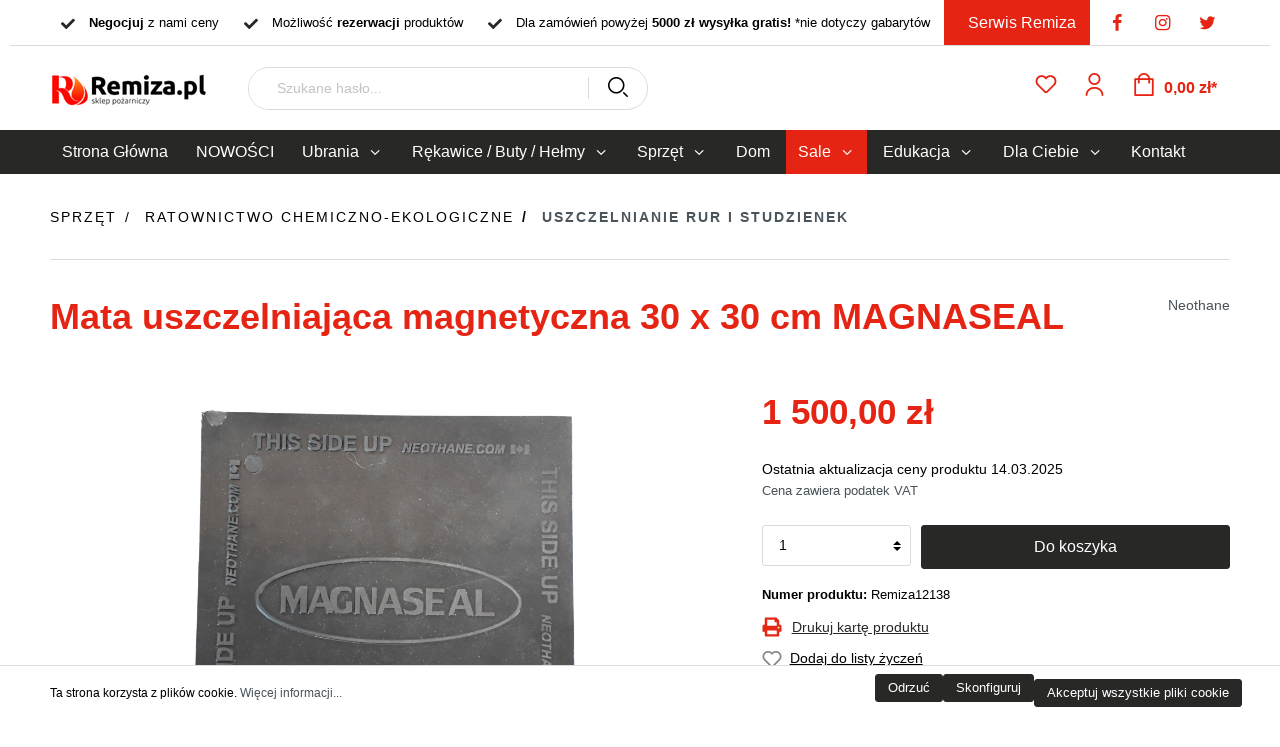

--- FILE ---
content_type: text/html; charset=UTF-8
request_url: https://sklep.remiza.pl/Mata-uszczelniajaca-magnetyczna-30-x-30-cm-MAGNASEAL/0
body_size: 32612
content:

<!DOCTYPE html>

<html lang="pl-PL"
      itemscope="itemscope"
      itemtype="https://schema.org/WebPage">

                            
    <head>
                                        <meta charset="utf-8">
            
            <script>
            let gtmIsTrackingProductClicks = Boolean(), gtmContainerId = 'GTM-THTJQ6D', hasSWConsentSupport = Boolean(Number(0));
            window.wbmScriptIsSet = false;
        </script>
        <script type="text/javascript">
            window.dataLayer = window.dataLayer || [];
            window.dataLayer.push({"ecommerce":{"currencyCode":"PLN","detail":{"actionField":{"list":"Uszczelnianie rur i studzienek"},"products":[{"category":"Uszczelnianie rur i studzienek","price":1500,"brand":"Neothane","id":"Remiza12138","name":"Mata uszczelniaj\u0105ca magnetyczna 30 x 30 cm MAGNASEAL","variant":""}]}},"google_tag_params":{"ecomm_prodid":"Remiza12138","ecomm_pagetype":"product"}});

                    </script>                <!-- WbmTagManagerEcomm Head Snippet Start -->
        <script id="wbmTagManger" type="text/javascript">
            function getCookie(name) {
                var cookieMatch = document.cookie.match(name + '=(.*?)(;|$)');
                return cookieMatch && decodeURI(cookieMatch[1]);
            }

            var gtmCookieSet = getCookie('wbm-tagmanager-enabled');
            
            var googleTag = function(w,d,s,l,i){w[l]=w[l]||[];w[l].push({'gtm.start':new Date().getTime(),event:'gtm.js'});var f=d.getElementsByTagName(s)[0],j=d.createElement(s),dl=l!='dataLayer'?'&l='+l:'';j.async=true;j.src='https://www.googletagmanager.com/gtm.js?id='+i+dl+'';f.parentNode.insertBefore(j,f);};
            

            if (hasSWConsentSupport && gtmCookieSet === null) {
                window.wbmGoogleTagmanagerId = gtmContainerId;
                window.wbmScriptIsSet = false;
                window.googleTag = googleTag;
            } else {
                window.wbmScriptIsSet = true;
                googleTag(window, document, 'script', 'dataLayer', gtmContainerId);
                googleTag = null;
            }
        </script><!-- WbmTagManagerEcomm Head Snippet End -->    
                            <meta name="viewport"
                      content="width=device-width, initial-scale=1, shrink-to-fit=no">
            
                            <meta name="author"
                      content=""/>
                <meta name="robots"
                      content="index,follow"/>
                <meta name="revisit-after"
                      content="15 days"/>
                <meta name="keywords"
                      content=""/>
                <meta name="description"
                      content="Mata uszczelniająca w rozmiarze 30 x 30 cm - elastyczna, ultracienka, o wysokiej odporności chemicznej.  Niezbędna do uszczelniania, np. studzienek kanalizacyjnych, deszczowych, itp.  - Remiza.pl sklep pożarniczy"/>
            
                <meta property="og:type"
          content="product"/>
    <meta property="og:site_name"
          content="Remiza"/>
    <meta property="og:url"
          content="https://sklep.remiza.pl/Mata-uszczelniajaca-magnetyczna-30-x-30-cm-MAGNASEAL/0"/>
    <meta property="og:title"
          content="Mata uszczelniająca magnetyczna 30 x 30 cm MAGNASEAL - Remiza.pl sklep pożarniczy"/>

    <meta property="og:description"
          content="Mata uszczelniająca w rozmiarze 30 x 30 cm - elastyczna, ultracienka, o wysokiej odporności chemicznej.  Niezbędna do uszczelniania, np. studzienek kanalizacyjnych, deszczowych, itp.  - Remiza.pl sklep pożarniczy"/>
    <meta property="og:image"
          content="https://sklep.remiza.pl/media/ea/ed/a8/1645445949/plaster magnetyczny.png"/>

            <meta property="product:brand"
              content="Neothane"/>
    
            <meta property="product:price:amount"
          content="1500"/>
    <meta property="product:price:currency"
          content="PLN"/>
    <meta property="product:product_link"
          content="https://sklep.remiza.pl/Mata-uszczelniajaca-magnetyczna-30-x-30-cm-MAGNASEAL/0"/>

    <meta name="twitter:card"
          content="product"/>
    <meta name="twitter:site"
          content="Remiza"/>
    <meta name="twitter:title"
          content="Mata uszczelniająca magnetyczna 30 x 30 cm MAGNASEAL - Remiza.pl sklep pożarniczy"/>
    <meta name="twitter:description"
          content="Mata uszczelniająca w rozmiarze 30 x 30 cm - elastyczna, ultracienka, o wysokiej odporności chemicznej.  Niezbędna do uszczelniania, np. studzienek kanalizacyjnych, deszczowych, itp.  - Remiza.pl sklep pożarniczy"/>
    <meta name="twitter:image"
          content="https://sklep.remiza.pl/media/ea/ed/a8/1645445949/plaster magnetyczny.png"/>

                            <meta itemprop="copyrightHolder"
                      content="Remiza"/>
                <meta itemprop="copyrightYear"
                      content=""/>
                <meta itemprop="isFamilyFriendly"
                      content="false"/>
                <meta itemprop="image"
                      content="https://sklep.remiza.pl/media/9d/ee/3f/1663669740/logo na stronę.png"/>
            
                                                
                    <link rel="shortcut icon"
                  href="https://sklep.remiza.pl/media/c8/a1/eb/1724414301/Logo Remiza sklep_(1).png">
        
                            
                            
            
    
    <link rel="canonical" href="https://sklep.remiza.pl/Mata-uszczelniajaca-magnetyczna-30-x-30-cm-MAGNASEAL/0" />

                    <title itemprop="name">Mata uszczelniająca magnetyczna 30 x 30 cm MAGNASEAL - Remiza.pl sklep pożarniczy</title>
        
                                                                        <link rel="stylesheet"
                      href="https://sklep.remiza.pl/theme/291321484913d6754a3a8d3f54a7d918/css/all.css?17651841791250407">
                                    
                        <script>
        window.features = {"V6_5_0_0":false,"v6.5.0.0":false,"PERFORMANCE_TWEAKS":false,"performance.tweaks":false,"FEATURE_NEXT_1797":false,"feature.next.1797":false,"FEATURE_NEXT_16710":false,"feature.next.16710":false,"FEATURE_NEXT_13810":false,"feature.next.13810":false,"FEATURE_NEXT_13250":false,"feature.next.13250":false,"FEATURE_NEXT_17276":false,"feature.next.17276":false,"FEATURE_NEXT_16151":false,"feature.next.16151":false,"FEATURE_NEXT_16155":false,"feature.next.16155":false,"FEATURE_NEXT_19501":false,"feature.next.19501":false,"FEATURE_NEXT_15053":false,"feature.next.15053":false,"FEATURE_NEXT_18215":false,"feature.next.18215":false,"FEATURE_NEXT_15815":false,"feature.next.15815":false,"FEATURE_NEXT_14699":false,"feature.next.14699":false,"FEATURE_NEXT_15707":false,"feature.next.15707":false,"FEATURE_NEXT_14360":false,"feature.next.14360":false,"FEATURE_NEXT_15172":false,"feature.next.15172":false,"FEATURE_NEXT_14001":false,"feature.next.14001":false,"FEATURE_NEXT_7739":false,"feature.next.7739":false,"FEATURE_NEXT_16200":false,"feature.next.16200":false,"FEATURE_NEXT_13410":false,"feature.next.13410":false,"FEATURE_NEXT_15917":false,"feature.next.15917":false,"FEATURE_NEXT_15957":false,"feature.next.15957":false,"FEATURE_NEXT_13601":false,"feature.next.13601":false,"FEATURE_NEXT_16992":false,"feature.next.16992":false,"FEATURE_NEXT_7530":false,"feature.next.7530":false,"FEATURE_NEXT_16824":false,"feature.next.16824":false,"FEATURE_NEXT_16271":false,"feature.next.16271":false,"FEATURE_NEXT_15381":false,"feature.next.15381":false,"FEATURE_NEXT_17275":false,"feature.next.17275":false,"FEATURE_NEXT_17016":false,"feature.next.17016":false,"FEATURE_NEXT_16236":false,"feature.next.16236":false,"FEATURE_NEXT_16640":false,"feature.next.16640":false,"FEATURE_NEXT_17858":false,"feature.next.17858":false,"FEATURE_NEXT_6758":false,"feature.next.6758":false,"FEATURE_NEXT_19048":false,"feature.next.19048":false,"FEATURE_NEXT_19822":false,"feature.next.19822":false,"FEATURE_NEXT_18129":false,"feature.next.18129":false,"FEATURE_NEXT_19163":false,"feature.next.19163":false,"FEATURE_NEXT_18187":false,"feature.next.18187":false,"FEATURE_NEXT_17978":false,"feature.next.17978":false,"FEATURE_NEXT_11634":false,"feature.next.11634":false,"FEATURE_NEXT_21547":false,"feature.next.21547":false,"FEATURE_NEXT_22900":false,"feature.next.22900":false};
    </script>
        
                                                    
            <script>
                                    window.gtagActive = true;
                    window.gtagURL = 'https://www.googletagmanager.com/gtag/js?id=UA-204299002-1'
                    window.controllerName = 'product';
                    window.actionName = 'index';
                    window.trackOrders = '1';
                    window.gtagTrackingId = 'UA-204299002-1';
                    window.dataLayer = window.dataLayer || [];
                    window.gtagConfig = {
                        'anonymize_ip': '1',
                        'cookie_domain': 'none',
                        'cookie_prefix': '_swag_ga',
                    };

                    function gtag() { dataLayer.push(arguments); }
                            </script>

                                        <script id="sw-google-tag-manager-init" type="javascript/blocked">
                                            window.gtagCallback = function gtagCallbackFunction() {}
                                    </script>
                                
                            
            
                
                                    <script>
                    window.useDefaultCookieConsent = true;
                </script>
                    
            </head>

    <body class="is-ctl-product is-act-index">

                  <!-- Global site tag (gtag.js) - Google Analytics -->
         <script async src="https://www.googletagmanager.com/gtag/js?id=UA-204299002-1"></script>
         <script>
             window.dataLayer = window.dataLayer || [];
             function gtag(){dataLayer.push(arguments);}
             gtag('js', new Date());

             gtag('config', 'UA-204299002-1');
         </script>
                                          <noscript>
                <iframe src="https://www.googletagmanager.com/ns.html?id=GTM-THTJQ6D"
                        height="0" width="0" style="display:none;visibility:hidden"></iframe>
            </noscript>
                            <noscript class="noscript-main">
                
    <div role="alert"
         class="alert alert-info alert-has-icon alert-colors">
                                                        <span class="icon icon-info">
                        <svg xmlns="http://www.w3.org/2000/svg" xmlns:xlink="http://www.w3.org/1999/xlink" width="24" height="24" viewBox="0 0 24 24"><defs><path d="M12 7c.5523 0 1 .4477 1 1s-.4477 1-1 1-1-.4477-1-1 .4477-1 1-1zm1 9c0 .5523-.4477 1-1 1s-1-.4477-1-1v-5c0-.5523.4477-1 1-1s1 .4477 1 1v5zm11-4c0 6.6274-5.3726 12-12 12S0 18.6274 0 12 5.3726 0 12 0s12 5.3726 12 12zM12 2C6.4772 2 2 6.4772 2 12s4.4772 10 10 10 10-4.4772 10-10S17.5228 2 12 2z" id="icons-default-info" /></defs><use xlink:href="#icons-default-info" fill="#758CA3" fill-rule="evenodd" /></svg>
        </span>                                                        <div class="alert-colors">
                                                                        
                
                                                        <div class="alert-content">
                                                    Aby móc w pełnym zakresie korzystać z naszego sklepu, zalecamy włączenie obsługi JavaScript w przeglądarce.
                                            </div>
                
                
                                                                        
                            </div>
            </div>
            </noscript>
        

                    <header class="header-main">
                                    <div class="container">
                                                <div class="top-bar d-lg-flex">
                    <div class="top-bar-socials d-none d-lg-block">
                    <div class="like-socials-list">
                                                                    <div class="like-socials--item">
                        <a href="https://www.facebook.com/remizasklep" class="like-socials--item-link" target="_blank" rel="noopener" title="facebook">
                            <i class="icon-facebook like-socials--item-icon"></i>
                        </a>
                    </div>
                                                                                                <div class="like-socials--item">
                        <a href="https://www.instagram.com/remiza.pl" class="like-socials--item-link" target="_blank" rel="noopener" title="instagram">
                            <i class="icon-instagram like-socials--item-icon"></i>
                        </a>
                    </div>
                                                                                                <div class="like-socials--item">
                        <a href="https://twitter.com/remizapl" class="like-socials--item-link" target="_blank" rel="noopener" title="twitter">
                            <i class="icon-twitter like-socials--item-icon"></i>
                        </a>
                    </div>
                                        </div>
            </div>
                                                <div class="top-bar-usp-wrapper d-lg-flex justify-content-lg-center">
                                                                                                                                                                                                                <div class='top-bar-usp-item'>
                                                <img src="https://sklep.remiza.pl/media/7e/18/ba/1630065175/checkmark.svg" class="top-bar-usp-item-image"
                             data-src="https://sklep.remiza.pl/media/7e/18/ba/1630065175/checkmark.svg" alt="&lt;b&gt;Negocjuj&lt;/b&gt; z nami ceny" width="15"
                             height="15">
                                                <span class="top-bar-usp-item-content"><b>Negocjuj</b> z nami ceny</span>
                        </div>
                                                                                                                                                                                                                                    <div class='top-bar-usp-item'>
                                                <img src="https://sklep.remiza.pl/media/7e/18/ba/1630065175/checkmark.svg" class="top-bar-usp-item-image"
                             data-src="https://sklep.remiza.pl/media/7e/18/ba/1630065175/checkmark.svg" alt="Możliwość &lt;b&gt;rezerwacji&lt;/b&gt; produktów" width="15"
                             height="15">
                                                <span class="top-bar-usp-item-content">Możliwość <b>rezerwacji</b> produktów</span>
                        </div>
                                                                                                                                                                                                                                    <div class='top-bar-usp-item'>
                                                <img src="https://sklep.remiza.pl/media/7e/18/ba/1630065175/checkmark.svg" class="top-bar-usp-item-image"
                             data-src="https://sklep.remiza.pl/media/7e/18/ba/1630065175/checkmark.svg" alt="Dla zamówień powyżej &lt;b&gt;5000 zł wysyłka gratis!&lt;/b&gt; *nie dotyczy gabarytów" width="15"
                             height="15">
                                                <span class="top-bar-usp-item-content">Dla zamówień powyżej <b>5000 zł wysyłka gratis!</b> *nie dotyczy gabarytów</span>
                        </div>
                                                                                                                                                                                                                                    <a href=https://remiza.com.pl target='_blank' rel='noopener' class='top-bar-usp-item top-bar-usp-item-anchor'>
                                                <span class="top-bar-usp-item-content">Serwis Remiza</span>
                        </a>
                                                </div>
                    </div>
    
    
            <div class="row align-items-center header-row">
                                            <div class="col-12 col-lg-auto header-logo-col">
                        <div class="header-logo-main">
                    <a class="header-logo-main-link"
               href="/"
               title="Przejdź do strony głównej">
                                    <picture class="header-logo-picture">
                                                                                
                                                                            
                                                                                    <img src="https://sklep.remiza.pl/media/9d/ee/3f/1663669740/logo%20na%20stron%C4%99.png"
                                     alt="Przejdź do strony głównej"
                                     class="img-fluid header-logo-main-img"/>
                                                                        </picture>
                            </a>
            </div>
                </div>
            
            
                                            <div class="col-12 order-2 col-sm order-sm-1 header-search-col">
                    <div class="row">
                        <div class="col-sm-auto d-none d-sm-block d-lg-none">
                                                            <div class="nav-main-toggle">
                                                                            <button class="btn nav-main-toggle-btn header-actions-btn"
                                                type="button"
                                                data-offcanvas-menu="true"
                                                aria-label="Menu">
                                                                                            <span class="icon icon-stack">
                        <svg xmlns="http://www.w3.org/2000/svg" xmlns:xlink="http://www.w3.org/1999/xlink" width="24" height="24" viewBox="0 0 24 24"><defs><path d="M3 13c-.5523 0-1-.4477-1-1s.4477-1 1-1h18c.5523 0 1 .4477 1 1s-.4477 1-1 1H3zm0-7c-.5523 0-1-.4477-1-1s.4477-1 1-1h18c.5523 0 1 .4477 1 1s-.4477 1-1 1H3zm0 14c-.5523 0-1-.4477-1-1s.4477-1 1-1h18c.5523 0 1 .4477 1 1s-.4477 1-1 1H3z" id="icons-default-stack" /></defs><use xlink:href="#icons-default-stack" fill="#758CA3" fill-rule="evenodd" /></svg>
        </span>                                                                                    </button>
                                                                    </div>
                                                    </div>
                        <div class="col">
                            
    <div class="collapse"
         id="searchCollapse">
        <div class="header-search">
            <form action="/search"
                  method="get"
                  data-search-form="true"
                  data-search-widget-options='{&quot;searchWidgetMinChars&quot;:3}'
                  data-url="/suggest?search="
                  class="header-search-form">
                                    <div class="input-group">
                                                    <input type="search"
                                   name="search"
                                   class="form-control header-search-input"
                                   autocomplete="off"
                                   autocapitalize="off"
                                   placeholder="Szukane hasło..."
                                   aria-label="Szukane hasło..."
                                   value=""
                            >
                        
                                                                                                                <div class="input-group-append">
                                    <button type="submit"
                                            class="btn header-search-btn"
                                            aria-label="Szukaj">
                                        <span class="header-search-icon">
                                            <span class="icon icon-search">
                        <svg xmlns="http://www.w3.org/2000/svg" xmlns:xlink="http://www.w3.org/1999/xlink" width="24" height="24" viewBox="0 0 24 24"><defs><path d="M10.0944 16.3199 4.707 21.707c-.3905.3905-1.0237.3905-1.4142 0-.3905-.3905-.3905-1.0237 0-1.4142L8.68 14.9056C7.6271 13.551 7 11.8487 7 10c0-4.4183 3.5817-8 8-8s8 3.5817 8 8-3.5817 8-8 8c-1.8487 0-3.551-.627-4.9056-1.6801zM15 16c3.3137 0 6-2.6863 6-6s-2.6863-6-6-6-6 2.6863-6 6 2.6863 6 6 6z" id="icons-default-search" /></defs><use xlink:href="#icons-default-search" fill="#758CA3" fill-rule="evenodd" /></svg>
        </span>                                        </span>
                                    </button>
                                </div>
                                                                        </div>
                            </form>
        </div>
    </div>
                        </div>
                    </div>
                </div>
            
            
                        
                                            <div class="col-12 order-1 col-sm-auto order-sm-2 header-actions-col">
                    <div class="row no-gutters">
                                                    <div class="col d-sm-none">
                                <div class="menu-button">
                                                                            <button class="btn nav-main-toggle-btn header-actions-btn"
                                                type="button"
                                                data-offcanvas-menu="true"
                                                aria-label="Menu">
                                                                                            <span class="icon icon-stack">
                        <svg xmlns="http://www.w3.org/2000/svg" xmlns:xlink="http://www.w3.org/1999/xlink" width="24" height="24" viewBox="0 0 24 24"><defs><path d="M3 13c-.5523 0-1-.4477-1-1s.4477-1 1-1h18c.5523 0 1 .4477 1 1s-.4477 1-1 1H3zm0-7c-.5523 0-1-.4477-1-1s.4477-1 1-1h18c.5523 0 1 .4477 1 1s-.4477 1-1 1H3zm0 14c-.5523 0-1-.4477-1-1s.4477-1 1-1h18c.5523 0 1 .4477 1 1s-.4477 1-1 1H3z" id="icons-default-stack" /></defs><use xlink:href="#icons-default-stack" fill="#758CA3" fill-rule="evenodd" /></svg>
        </span>                                                                                    </button>
                                                                    </div>
                            </div>
                        
                                                    <div class="col-auto d-sm-none">
                                <div class="search-toggle">
                                    <button class="btn header-actions-btn search-toggle-btn js-search-toggle-btn collapsed"
                                            type="button"
                                            data-toggle="collapse"
                                            data-target="#searchCollapse"
                                            aria-expanded="false"
                                            aria-controls="searchCollapse"
                                            aria-label="Szukaj">
                                        <span class="icon icon-search">
                        <svg xmlns="http://www.w3.org/2000/svg" xmlns:xlink="http://www.w3.org/1999/xlink" width="24" height="24" viewBox="0 0 24 24"><defs><path d="M10.0944 16.3199 4.707 21.707c-.3905.3905-1.0237.3905-1.4142 0-.3905-.3905-.3905-1.0237 0-1.4142L8.68 14.9056C7.6271 13.551 7 11.8487 7 10c0-4.4183 3.5817-8 8-8s8 3.5817 8 8-3.5817 8-8 8c-1.8487 0-3.551-.627-4.9056-1.6801zM15 16c3.3137 0 6-2.6863 6-6s-2.6863-6-6-6-6 2.6863-6 6 2.6863 6 6 6z" id="icons-default-search" /></defs><use xlink:href="#icons-default-search" fill="#758CA3" fill-rule="evenodd" /></svg>
        </span>                                    </button>
                                </div>
                            </div>
                        
                                                                                    <div class="col-auto">
                                    <div class="header-wishlist">
                                        <a class="btn header-wishlist-btn header-actions-btn"
                                           href="/wishlist"
                                           title="Lista życzeń"
                                           aria-label="Lista życzeń">
                                                
            <span class="header-wishlist-icon">
            <span class="icon icon-heart">
                        <svg xmlns="http://www.w3.org/2000/svg" xmlns:xlink="http://www.w3.org/1999/xlink" width="24" height="24" viewBox="0 0 24 24"><defs><path d="M20.0139 12.2998c1.8224-1.8224 1.8224-4.7772 0-6.5996-1.8225-1.8225-4.7772-1.8225-6.5997 0L12 7.1144l-1.4142-1.4142c-1.8225-1.8225-4.7772-1.8225-6.5997 0-1.8224 1.8224-1.8224 4.7772 0 6.5996l7.519 7.519a.7.7 0 0 0 .9899 0l7.5189-7.519zm1.4142 1.4142-7.519 7.519c-1.0543 1.0544-2.7639 1.0544-3.8183 0L2.572 13.714c-2.6035-2.6035-2.6035-6.8245 0-9.428 2.6035-2.6035 6.8246-2.6035 9.4281 0 2.6035-2.6035 6.8246-2.6035 9.428 0 2.6036 2.6035 2.6036 6.8245 0 9.428z" id="icons-default-heart" /></defs><use xlink:href="#icons-default-heart" fill="#758CA3" fill-rule="evenodd" /></svg>
        </span>        </span>
    
        
    
    <span class="badge badge-primary header-wishlist-badge"
          id="wishlist-basket"
          data-wishlist-storage="true"
          data-wishlist-storage-options="{&quot;listPath&quot;:&quot;\/wishlist\/list&quot;,&quot;mergePath&quot;:&quot;\/wishlist\/merge&quot;,&quot;tokenMergePath&quot;:&quot;2b31abe4cb54a9de18569df8f4.-YLnYM-5qk-VvjVK-TJWP0Sw0-XDt5VXENG3luRVRSs.kbGJU4TJ-xXszVEcrGIVDy7clqSl8-Rlf4L_57w7MEnO060jmtDbC-bmQg&quot;,&quot;pageletPath&quot;:&quot;\/wishlist\/merge\/pagelet&quot;,&quot;tokenPageletPath&quot;:&quot;38ea00a29f34101cd890c11dad9.OmFmrUslZIXgYc3v2pmVXDfAPyltoFU4EKhPTez7cCE.dygelHJxKeO3KOC-kv-jL3yuc0gr9wYBJvcCDp-cFkBqFVPLeH9Sw7IWog&quot;}"
          data-wishlist-widget="true"
          data-wishlist-widget-options="{&quot;showCounter&quot;:true}"
    ></span>
                                        </a>
                                    </div>
                                </div>
                                                    
                                                    <div class="col-auto">
                                <div class="account-menu">
                                        <div class="dropdown">
                    <button class="btn account-menu-btn header-actions-btn"
                    type="button"
                    id="accountWidget"
                    data-offcanvas-account-menu="true"
                    data-toggle="dropdown"
                    aria-haspopup="true"
                    aria-expanded="false"
                    aria-label="Moje konto"
                    title="Moje konto">
                <span class="icon icon-avatar">
                        <svg xmlns="http://www.w3.org/2000/svg" xmlns:xlink="http://www.w3.org/1999/xlink" width="24" height="24" viewBox="0 0 24 24"><defs><path d="M12 3C9.7909 3 8 4.7909 8 7c0 2.2091 1.7909 4 4 4 2.2091 0 4-1.7909 4-4 0-2.2091-1.7909-4-4-4zm0-2c3.3137 0 6 2.6863 6 6s-2.6863 6-6 6-6-2.6863-6-6 2.6863-6 6-6zM4 22.099c0 .5523-.4477 1-1 1s-1-.4477-1-1V20c0-2.7614 2.2386-5 5-5h10.0007c2.7614 0 5 2.2386 5 5v2.099c0 .5523-.4477 1-1 1s-1-.4477-1-1V20c0-1.6569-1.3431-3-3-3H7c-1.6569 0-3 1.3431-3 3v2.099z" id="icons-default-avatar" /></defs><use xlink:href="#icons-default-avatar" fill="#758CA3" fill-rule="evenodd" /></svg>
        </span>            </button>
        
                    <div class="dropdown-menu dropdown-menu-right account-menu-dropdown js-account-menu-dropdown"
                 aria-labelledby="accountWidget">
                

        
                                                        <button class="btn btn-light offcanvas-close js-offcanvas-close btn-block sticky-top">
                                                    <span class="icon icon-x icon-sm">
                        <svg xmlns="http://www.w3.org/2000/svg" xmlns:xlink="http://www.w3.org/1999/xlink" width="24" height="24" viewBox="0 0 24 24"><defs><path d="m10.5858 12-7.293-7.2929c-.3904-.3905-.3904-1.0237 0-1.4142.3906-.3905 1.0238-.3905 1.4143 0L12 10.5858l7.2929-7.293c.3905-.3904 1.0237-.3904 1.4142 0 .3905.3906.3905 1.0238 0 1.4143L13.4142 12l7.293 7.2929c.3904.3905.3904 1.0237 0 1.4142-.3906.3905-1.0238.3905-1.4143 0L12 13.4142l-7.2929 7.293c-.3905.3904-1.0237.3904-1.4142 0-.3905-.3906-.3905-1.0238 0-1.4143L10.5858 12z" id="icons-default-x" /></defs><use xlink:href="#icons-default-x" fill="#758CA3" fill-rule="evenodd" /></svg>
        </span>                        
                                                    Zamknij menu
                                            </button>
                
    
                    <div class="offcanvas-content-container">
                <div class="account-menu">
                                    <div class="dropdown-header account-menu-header">
                    Moje konto
                </div>
                    
                                    <div class="account-menu-login">
                    <a href="/account/login"
                       title="Zaloguj się"
                       class="btn btn-primary account-menu-login-button">
                        Zaloguj się
                    </a>

                    <div class="account-menu-register">
                        lub <a href="/account/login"
                                                            title="zarejestruj się">zarejestruj się</a>
                    </div>
                </div>
                    
                    <div class="account-menu-links">
                    <div class="header-account-menu">
        <div class="card account-menu-inner">
                                        
                                                <div class="list-group list-group-flush account-aside-list-group">
                                                                                    <a href="/account"
                                   title="Zestawienie"
                                   class="list-group-item list-group-item-action account-aside-item">
                                    Zestawienie
                                </a>
                            
                                                            <a href="/account/profile"
                                   title="Profil osobisty"
                                   class="list-group-item list-group-item-action account-aside-item">
                                    Profil osobisty
                                </a>
                            
                                                            <a href="/account/address"
                                   title="Adresy"
                                   class="list-group-item list-group-item-action account-aside-item">
                                    Adresy
                                </a>
                            
                                                            <a href="/account/payment"
                                   title="Metody płatności"
                                   class="list-group-item list-group-item-action account-aside-item">
                                    Metody płatności
                                </a>
                            
                                                            <a href="/account/order"
                                   title="Zamówienia"
                                   class="list-group-item list-group-item-action account-aside-item">
                                    Zamówienia
                                </a>
                                                                        </div>
                            
                                                </div>
    </div>
            </div>
            </div>
        </div>
                </div>
            </div>
                                </div>
                            </div>
                        
                                                    <div class="col-auto">
                                <div class="header-cart"
                                     data-offcanvas-cart="true">
                                    <a class="btn header-cart-btn header-actions-btn"
                                       href="/checkout/cart"
                                       data-cart-widget="true"
                                       title="Koszyk"
                                       aria-label="Koszyk">
                                            <span class="header-cart-icon">
        <span class="icon icon-bag">
                        <svg xmlns="http://www.w3.org/2000/svg" xmlns:xlink="http://www.w3.org/1999/xlink" width="24" height="24" viewBox="0 0 24 24"><defs><path d="M5.892 3c.5523 0 1 .4477 1 1s-.4477 1-1 1H3.7895a1 1 0 0 0-.9986.9475l-.7895 15c-.029.5515.3946 1.0221.9987 1.0525h17.8102c.5523 0 1-.4477.9986-1.0525l-.7895-15A1 1 0 0 0 20.0208 5H17.892c-.5523 0-1-.4477-1-1s.4477-1 1-1h2.1288c1.5956 0 2.912 1.249 2.9959 2.8423l.7894 15c.0035.0788.0035.0788.0042.1577 0 1.6569-1.3432 3-3 3H3c-.079-.0007-.079-.0007-.1577-.0041-1.6546-.0871-2.9253-1.499-2.8382-3.1536l.7895-15C.8775 4.249 2.1939 3 3.7895 3H5.892zm4 2c0 .5523-.4477 1-1 1s-1-.4477-1-1V3c0-1.6569 1.3432-3 3-3h2c1.6569 0 3 1.3431 3 3v2c0 .5523-.4477 1-1 1s-1-.4477-1-1V3c0-.5523-.4477-1-1-1h-2c-.5523 0-1 .4477-1 1v2z" id="icons-default-bag" /></defs><use xlink:href="#icons-default-bag" fill="#758CA3" fill-rule="evenodd" /></svg>
        </span>    </span>
        <span class="header-cart-total">
        0,00 zł*
    </span>
                                    </a>
                                </div>
                            </div>
                                            </div>
                </div>
            
                    </div>
                        </div>
                            </header>
        
                    <div class="nav-main">
                                                            <nav class="megamenu d-none d-lg-block"
                 data-mega-menu="true"
                 data-trigger-by="mouseenter"
                 itemscope="itemscope"
                 itemtype="http://schema.org/SiteNavigationElement">

                <div class="container">
                    <div class="d-flex justify-content-between">
                                                                                                                                                                                                                                                                                                                                                                                                                                                                                                                                                                                                                                            
                                                            <ul class="megamenu-list">
                                                                                                                        <li class="megamenu-item">
                                                <a class=" home-link"
                                                   href="/"
                                                   itemprop="url"
                                                   title="Strona Główna">
                                                    <div class="main-navigation-link-text">
                                                        <span itemprop="name">Strona Główna</span>
                                                    </div>
                                                </a>
                                            </li>
                                                                            
                                                                                                                
                                                                                                                                                                                                                        
                                                                                                                                                
                                                			<li class="megamenu-item 
        " data-megamenu-no-trigger="true">
			<a class="megamenu-link" href="https://sklep.remiza.pl/NOWOSCI/" itemprop="url"  title="NOWOŚCI">
				<span itemprop="name">NOWOŚCI</span>
			</a>
		</li>
	
                                                                                                                                                                                                                                                                                                                                                                                                                                                                                                                                                                                                                                                                                                                                                                                                                                                                                                                                                                                                                                                                                                                                                                                                                                                                                                                                                                                                                                                                                                                                                                                                                                                                                                            
                                                                                                            
            <li
            class="megamenu-foldout"
            data-megamenu-id="2d7e39da34144d478c1660504f74c952">
                <div class="container position-relative">
                    <button type="button" class="js-close-megamenu megamenu-close">close</button>

                        <div class="megamenu-subs">
                    <div class="megamenu-sub-1">
                                                                </div>

                         </div>
                </div>
        </li>
                                                                                                                                                                                                                                                                                    
                                                                                                                                                
                                                			<li class="megamenu-item 
        " data-megamenu-trigger="d0d2ed62e93d4d61a7ded06c3c9c8919">

							<a class="megamenu-link" href="https://sklep.remiza.pl/Ubior-strazaka/" itemprop="url"  title="Ubrania">
					<span itemprop="name">Ubrania</span>
					<span class="icon icon-arrow-medium-down icon-xs icon-filter-panel-item-toggle">
                        <svg xmlns="http://www.w3.org/2000/svg" xmlns:xlink="http://www.w3.org/1999/xlink" width="16" height="16" viewBox="0 0 16 16"><defs><path id="icons-solid-arrow-medium-down" d="M4.7071 6.2929c-.3905-.3905-1.0237-.3905-1.4142 0-.3905.3905-.3905 1.0237 0 1.4142l4 4c.3905.3905 1.0237.3905 1.4142 0l4-4c.3905-.3905.3905-1.0237 0-1.4142-.3905-.3905-1.0237-.3905-1.4142 0L8 9.5858l-3.2929-3.293z" /></defs><use xlink:href="#icons-solid-arrow-medium-down" fill="#758CA3" fill-rule="evenodd" /></svg>
        </span>				</a>
					</li>
	
                                                                                                                                                                                                                                                                                                                                                                                                                                                                                                                                                                                                                                                                                                                                                                                                                                                                                                                                                                                                                                                                                                                                                                                                                                                                                                                                                                                                                                                                                                                                                                                                                                                                                                            
                                                                                                            
            <li
            class="megamenu-foldout"
            data-megamenu-id="d0d2ed62e93d4d61a7ded06c3c9c8919">
                <div class="container position-relative">
                    <button type="button" class="js-close-megamenu megamenu-close">close</button>

                        <div class="megamenu-subs">
                    <div class="megamenu-sub-1">
                                                            
    <div class="megamenu-sub-item"
                     data-megamenu-sub-trigger="db4b79113cc64c01bbdbe5e729c0459a"
         >
                    
                            
                            
                                <a href="https://sklep.remiza.pl/Ubrania/Ubrania-specjalne/"
       itemprop="url"
       title="Ubrania specjalne"
                  >
                    <div class="d-flex w-100 justify-content-between">
                <div>
                                        <span itemprop="name">Ubrania specjalne</span>
                </div>

                <span class="icon icon-arrow-medium-down icon-xs icon-filter-panel-item-toggle">
                        <svg xmlns="http://www.w3.org/2000/svg" xmlns:xlink="http://www.w3.org/1999/xlink" width="16" height="16" viewBox="0 0 16 16"><defs><path id="icons-solid-arrow-medium-down" d="M4.7071 6.2929c-.3905-.3905-1.0237-.3905-1.4142 0-.3905.3905-.3905 1.0237 0 1.4142l4 4c.3905.3905 1.0237.3905 1.4142 0l4-4c.3905-.3905.3905-1.0237 0-1.4142-.3905-.3905-1.0237-.3905-1.4142 0L8 9.5858l-3.2929-3.293z" /></defs><use xlink:href="#icons-solid-arrow-medium-down" fill="#758CA3" fill-rule="evenodd" /></svg>
        </span>            </div>
            </a>
                        </div>
                                            
    <div class="megamenu-sub-item"
                     data-megamenu-sub-trigger="4283afbfa1dd432e9f326563b7b2bb04"
         >
                    
                            
                            
                                <a href="https://sklep.remiza.pl/Ubior-strazaka/Ubrania/Ubrania-koszarowe-zestawy/"
       itemprop="url"
       title="Ubrania koszarowe / dowódczo-sztabowe"
                  >
                    <div class="d-flex w-100 justify-content-between">
                <div>
                                        <span itemprop="name">Ubrania koszarowe / dowódczo-sztabowe</span>
                </div>

                <span class="icon icon-arrow-medium-down icon-xs icon-filter-panel-item-toggle">
                        <svg xmlns="http://www.w3.org/2000/svg" xmlns:xlink="http://www.w3.org/1999/xlink" width="16" height="16" viewBox="0 0 16 16"><defs><path id="icons-solid-arrow-medium-down" d="M4.7071 6.2929c-.3905-.3905-1.0237-.3905-1.4142 0-.3905.3905-.3905 1.0237 0 1.4142l4 4c.3905.3905 1.0237.3905 1.4142 0l4-4c.3905-.3905.3905-1.0237 0-1.4142-.3905-.3905-1.0237-.3905-1.4142 0L8 9.5858l-3.2929-3.293z" /></defs><use xlink:href="#icons-solid-arrow-medium-down" fill="#758CA3" fill-rule="evenodd" /></svg>
        </span>            </div>
            </a>
                        </div>
                                            
    <div class="megamenu-sub-item"
                     data-megamenu-sub-trigger="746a5b4ebc014bec80393b637aadb31b"
         >
                    
                            
                            
                                <a href="https://sklep.remiza.pl/Ubrania/Odziez-strazacka/"
       itemprop="url"
       title="Odzież strażacka"
                  >
                    <div class="d-flex w-100 justify-content-between">
                <div>
                                        <span itemprop="name">Odzież strażacka</span>
                </div>

                <span class="icon icon-arrow-medium-down icon-xs icon-filter-panel-item-toggle">
                        <svg xmlns="http://www.w3.org/2000/svg" xmlns:xlink="http://www.w3.org/1999/xlink" width="16" height="16" viewBox="0 0 16 16"><defs><path id="icons-solid-arrow-medium-down" d="M4.7071 6.2929c-.3905-.3905-1.0237-.3905-1.4142 0-.3905.3905-.3905 1.0237 0 1.4142l4 4c.3905.3905 1.0237.3905 1.4142 0l4-4c.3905-.3905.3905-1.0237 0-1.4142-.3905-.3905-1.0237-.3905-1.4142 0L8 9.5858l-3.2929-3.293z" /></defs><use xlink:href="#icons-solid-arrow-medium-down" fill="#758CA3" fill-rule="evenodd" /></svg>
        </span>            </div>
            </a>
                        </div>
                                            
    <div class="megamenu-sub-item"
                     data-megamenu-sub-trigger="c8c1fae3e22749238f57a0af1ae232a1"
         >
                    
                            
                            
                                <a href="https://sklep.remiza.pl/Ubrania/Mundury-wyjsciowe-sluzbowe/"
       itemprop="url"
       title="Mundury wyjściowe / służbowe"
                  >
                    <div class="d-flex w-100 justify-content-between">
                <div>
                                        <span itemprop="name">Mundury wyjściowe / służbowe</span>
                </div>

                <span class="icon icon-arrow-medium-down icon-xs icon-filter-panel-item-toggle">
                        <svg xmlns="http://www.w3.org/2000/svg" xmlns:xlink="http://www.w3.org/1999/xlink" width="16" height="16" viewBox="0 0 16 16"><defs><path id="icons-solid-arrow-medium-down" d="M4.7071 6.2929c-.3905-.3905-1.0237-.3905-1.4142 0-.3905.3905-.3905 1.0237 0 1.4142l4 4c.3905.3905 1.0237.3905 1.4142 0l4-4c.3905-.3905.3905-1.0237 0-1.4142-.3905-.3905-1.0237-.3905-1.4142 0L8 9.5858l-3.2929-3.293z" /></defs><use xlink:href="#icons-solid-arrow-medium-down" fill="#758CA3" fill-rule="evenodd" /></svg>
        </span>            </div>
            </a>
                        </div>
                                            
    <div class="megamenu-sub-item"
                     data-megamenu-sub-trigger="2d1e9795773e4e44a93033c90e28fff4"
         >
                    
                            
                            
                                <a href="https://sklep.remiza.pl/Ubrania/Kombinezony-i-odziez-ochronna/"
       itemprop="url"
       title="Kombinezony i odzież ochronna"
                  >
                    <div class="d-flex w-100 justify-content-between">
                <div>
                                        <span itemprop="name">Kombinezony i odzież ochronna</span>
                </div>

                <span class="icon icon-arrow-medium-down icon-xs icon-filter-panel-item-toggle">
                        <svg xmlns="http://www.w3.org/2000/svg" xmlns:xlink="http://www.w3.org/1999/xlink" width="16" height="16" viewBox="0 0 16 16"><defs><path id="icons-solid-arrow-medium-down" d="M4.7071 6.2929c-.3905-.3905-1.0237-.3905-1.4142 0-.3905.3905-.3905 1.0237 0 1.4142l4 4c.3905.3905 1.0237.3905 1.4142 0l4-4c.3905-.3905.3905-1.0237 0-1.4142-.3905-.3905-1.0237-.3905-1.4142 0L8 9.5858l-3.2929-3.293z" /></defs><use xlink:href="#icons-solid-arrow-medium-down" fill="#758CA3" fill-rule="evenodd" /></svg>
        </span>            </div>
            </a>
                        </div>
                                            
    <div class="megamenu-sub-item"
                     data-megamenu-sub-trigger="57540c74486243a497cfb832188b79cf"
         >
                    
                            
                            
                                <a href="https://sklep.remiza.pl/Ubrania/MDP/"
       itemprop="url"
       title="MDP"
                  >
                    <div class="d-flex w-100 justify-content-between">
                <div>
                                        <span itemprop="name">MDP</span>
                </div>

                <span class="icon icon-arrow-medium-down icon-xs icon-filter-panel-item-toggle">
                        <svg xmlns="http://www.w3.org/2000/svg" xmlns:xlink="http://www.w3.org/1999/xlink" width="16" height="16" viewBox="0 0 16 16"><defs><path id="icons-solid-arrow-medium-down" d="M4.7071 6.2929c-.3905-.3905-1.0237-.3905-1.4142 0-.3905.3905-.3905 1.0237 0 1.4142l4 4c.3905.3905 1.0237.3905 1.4142 0l4-4c.3905-.3905.3905-1.0237 0-1.4142-.3905-.3905-1.0237-.3905-1.4142 0L8 9.5858l-3.2929-3.293z" /></defs><use xlink:href="#icons-solid-arrow-medium-down" fill="#758CA3" fill-rule="evenodd" /></svg>
        </span>            </div>
            </a>
                        </div>
                                            
    <div class="megamenu-sub-item"
                      data-megamenu-sub-no-trigger="true"
        >
                    
                            
                            
                                <a href="https://sklep.remiza.pl/Ubrania/Odziez-BHP/"
       itemprop="url"
       title="Odzież BHP"
                  >
                                <span itemprop="name">Odzież BHP</span>
            </a>
                        </div>
                                                </div>

                                
    <div class="megamenu-sub-2"
         data-megamenu-sub-id="db4b79113cc64c01bbdbe5e729c0459a">

                                
                                                        
        <div class="row">
                                                                                                                                                                                    
                            <div class="col-4 mb-4">
                    <ul class="mt-0 pl-0">
                                                                                                            
                                                                                            
                                                            
                            <li>
                                <a class="megamenu-sub-2-link"
                                   href="https://sklep.remiza.pl/Ubrania/Ubrania-specjalne/Specjalne-dwuczesciowe-zestawy/"
                                   itemprop="url"
                                   title="Specjalne dwuczęściowe - zestawy"
                                >
                                    
                                    <span itemprop="name">Specjalne dwuczęściowe - zestawy</span>
                                </a>
                            </li>
                                                                                                            
                                                                                            
                                                            
                            <li>
                                <a class="megamenu-sub-2-link"
                                   href="https://sklep.remiza.pl/Ubrania/Ubrania-specjalne/Specjalne-trzyczesciowe-zestawy/"
                                   itemprop="url"
                                   title="Specjalne trzyczęściowe - zestawy"
                                >
                                    
                                    <span itemprop="name">Specjalne trzyczęściowe - zestawy</span>
                                </a>
                            </li>
                                                                                                            
                                                                                            
                                                            
                            <li>
                                <a class="megamenu-sub-2-link"
                                   href="https://sklep.remiza.pl/Ubior-strazaka/Ubrania/Ubrania-specjalne/Specjalne-zaroodporne-zaroochronne/"
                                   itemprop="url"
                                   title="Specjalne żaroodporne"
                                >
                                    
                                    <span itemprop="name">Specjalne żaroodporne</span>
                                </a>
                            </li>
                                                                                                            
                                                                                            
                                                            
                            <li>
                                <a class="megamenu-sub-2-link"
                                   href="https://sklep.remiza.pl/Ubrania/Ubrania-specjalne/Kurtki-lekkie/"
                                   itemprop="url"
                                   title="Kurtki lekkie"
                                >
                                    
                                    <span itemprop="name">Kurtki lekkie</span>
                                </a>
                            </li>
                                                                                                            
                                                                                            
                                                            
                            <li>
                                <a class="megamenu-sub-2-link"
                                   href="https://sklep.remiza.pl/Ubrania/Ubrania-specjalne/Spodnie-lekkie/"
                                   itemprop="url"
                                   title="Spodnie lekkie"
                                >
                                    
                                    <span itemprop="name">Spodnie lekkie</span>
                                </a>
                            </li>
                                                                                                            
                                                                                            
                                                            
                            <li>
                                <a class="megamenu-sub-2-link"
                                   href="https://sklep.remiza.pl/Ubior-strazaka/Ubrania/Ubrania-specjalne/Akcesoria-do-ubran-specjalnych-naszywki-oznaczenia/"
                                   itemprop="url"
                                   title="Akcesoria / detergenty do ubrań specjalnych"
                                >
                                    
                                    <span itemprop="name">Akcesoria / detergenty do ubrań specjalnych</span>
                                </a>
                            </li>
                                            </ul>
                </div>
                    </div>
    </div>
                                
    <div class="megamenu-sub-2"
         data-megamenu-sub-id="4283afbfa1dd432e9f326563b7b2bb04">

                                
                                                        
        <div class="row">
                                                                                                                                                                                                                                            
                            <div class="col-4 mb-4">
                    <ul class="mt-0 pl-0">
                                                                                                            
                                                                                            
                                                            
                            <li>
                                <a class="megamenu-sub-2-link"
                                   href="https://sklep.remiza.pl/Ubrania/Ubrania-koszarowe-dowodczo-sztabowe/Koszarowe-dwuczesciowe/"
                                   itemprop="url"
                                   title="Koszarowe dwuczęściowe"
                                >
                                    
                                    <span itemprop="name">Koszarowe dwuczęściowe</span>
                                </a>
                            </li>
                                                                                                            
                                                                                            
                                                            
                            <li>
                                <a class="megamenu-sub-2-link"
                                   href="https://sklep.remiza.pl/Ubrania/Ubrania-koszarowe-dowodczo-sztabowe/Koszarowe-trzyczesciowe/"
                                   itemprop="url"
                                   title="Koszarowe trzyczęściowe"
                                >
                                    
                                    <span itemprop="name">Koszarowe trzyczęściowe</span>
                                </a>
                            </li>
                                                                                                            
                                                                                            
                                                            
                            <li>
                                <a class="megamenu-sub-2-link"
                                   href="https://sklep.remiza.pl/Ubrania/Ubrania-koszarowe-dowodczo-sztabowe/Koszarowe-czteroczesciowe/"
                                   itemprop="url"
                                   title="Koszarowe czteroczęściowe"
                                >
                                    
                                    <span itemprop="name">Koszarowe czteroczęściowe</span>
                                </a>
                            </li>
                                                                                                            
                                                                                            
                                                            
                            <li>
                                <a class="megamenu-sub-2-link"
                                   href="https://sklep.remiza.pl/Ubrania/Ubrania-koszarowe-dowodczo-sztabowe/Bluzy-koszarowe/"
                                   itemprop="url"
                                   title="Bluzy koszarowe"
                                >
                                    
                                    <span itemprop="name">Bluzy koszarowe</span>
                                </a>
                            </li>
                                                                                                            
                                                                                            
                                                            
                            <li>
                                <a class="megamenu-sub-2-link"
                                   href="https://sklep.remiza.pl/Ubrania/Ubrania-koszarowe-dowodczo-sztabowe/Spodnie-koszarowe/"
                                   itemprop="url"
                                   title="Spodnie koszarowe"
                                >
                                    
                                    <span itemprop="name">Spodnie koszarowe</span>
                                </a>
                            </li>
                                                                                                            
                                                                                            
                                                            
                            <li>
                                <a class="megamenu-sub-2-link"
                                   href="https://sklep.remiza.pl/Ubrania/Ubrania-koszarowe-dowodczo-sztabowe/Kamizelki-koszarowe/"
                                   itemprop="url"
                                   title="Kamizelki koszarowe"
                                >
                                    
                                    <span itemprop="name">Kamizelki koszarowe</span>
                                </a>
                            </li>
                                                                                                            
                                                                                            
                                                            
                            <li>
                                <a class="megamenu-sub-2-link"
                                   href="https://sklep.remiza.pl/Ubrania/Ubrania-koszarowe-dowodczo-sztabowe/Ubrania-kadry-dowodczo-sztabowej/"
                                   itemprop="url"
                                   title="Ubrania kadry dowódczo-sztabowej"
                                >
                                    
                                    <span itemprop="name">Ubrania kadry dowódczo-sztabowej</span>
                                </a>
                            </li>
                                                                                                            
                                                                                            
                                                            
                            <li>
                                <a class="megamenu-sub-2-link"
                                   href="https://sklep.remiza.pl/Ubrania/Ubrania-koszarowe-dowodczo-sztabowe/Akcesoria-do-ubran-koszarowych/"
                                   itemprop="url"
                                   title="Akcesoria do ubrań koszarowych"
                                >
                                    
                                    <span itemprop="name">Akcesoria do ubrań koszarowych</span>
                                </a>
                            </li>
                                            </ul>
                </div>
                    </div>
    </div>
                                
    <div class="megamenu-sub-2"
         data-megamenu-sub-id="746a5b4ebc014bec80393b637aadb31b">

                                
                                                        
        <div class="row">
                                                                                                                                                                                    
                            <div class="col-4 mb-4">
                    <ul class="mt-0 pl-0">
                                                                                                            
                                                                                            
                                                            
                            <li>
                                <a class="megamenu-sub-2-link"
                                   href="https://sklep.remiza.pl/Ubior-strazaka/Ubrania/Odziez-strazacka/Polary-strazackie/"
                                   itemprop="url"
                                   title="Kurtki / bluzy / polary strażackie"
                                >
                                    
                                    <span itemprop="name">Kurtki / bluzy / polary strażackie</span>
                                </a>
                            </li>
                                                                                                            
                                                                                            
                                                            
                            <li>
                                <a class="megamenu-sub-2-link"
                                   href="https://sklep.remiza.pl/Ubior-strazaka/Ubrania/Odziez-strazacka/Czapki-strazackie/"
                                   itemprop="url"
                                   title="Czapki / kominy strażackie"
                                >
                                    
                                    <span itemprop="name">Czapki / kominy strażackie</span>
                                </a>
                            </li>
                                                                                                            
                                                                                            
                                                            
                            <li>
                                <a class="megamenu-sub-2-link"
                                   href="https://sklep.remiza.pl/Ubior-strazaka/Ubrania/Odziez-strazacka/Koszulki-strazackie/"
                                   itemprop="url"
                                   title="Koszulki strażackie"
                                >
                                    
                                    <span itemprop="name">Koszulki strażackie</span>
                                </a>
                            </li>
                                                                                                            
                                                                                            
                                                            
                            <li>
                                <a class="megamenu-sub-2-link"
                                   href="https://sklep.remiza.pl/Ubrania/Odziez-strazacka/Kamizelki-strazackie/"
                                   itemprop="url"
                                   title="Kamizelki strażackie"
                                >
                                    
                                    <span itemprop="name">Kamizelki strażackie</span>
                                </a>
                            </li>
                                                                                                            
                                                                                            
                                                            
                            <li>
                                <a class="megamenu-sub-2-link"
                                   href="https://sklep.remiza.pl/Ubior-strazaka/Ubrania/Odziez-strazacka/Bielizna-termoaktywna-strazacka/"
                                   itemprop="url"
                                   title="Bielizna termoaktywna"
                                >
                                    
                                    <span itemprop="name">Bielizna termoaktywna</span>
                                </a>
                            </li>
                                                                                                            
                                                                                            
                                                            
                            <li>
                                <a class="megamenu-sub-2-link"
                                   href="https://sklep.remiza.pl/Ubrania/Odziez-strazacka/Inna-odziez-strazacka/"
                                   itemprop="url"
                                   title="Inna odzież strażacka"
                                >
                                    
                                    <span itemprop="name">Inna odzież strażacka</span>
                                </a>
                            </li>
                                            </ul>
                </div>
                    </div>
    </div>
                                
    <div class="megamenu-sub-2"
         data-megamenu-sub-id="c8c1fae3e22749238f57a0af1ae232a1">

                                
                                                        
        <div class="row">
                                                                                                                                                        
                            <div class="col-4 mb-4">
                    <ul class="mt-0 pl-0">
                                                                                                            
                                                                                            
                                                            
                            <li>
                                <a class="megamenu-sub-2-link"
                                   href="https://sklep.remiza.pl/Ubrania/Mundury-wyjsciowe-sluzbowe/Mundury-meskie/"
                                   itemprop="url"
                                   title="Mundury męskie"
                                >
                                    
                                    <span itemprop="name">Mundury męskie</span>
                                </a>
                            </li>
                                                                                                            
                                                                                            
                                                            
                            <li>
                                <a class="megamenu-sub-2-link"
                                   href="https://sklep.remiza.pl/Ubrania/Mundury-wyjsciowe-sluzbowe/Koszule-meskie/"
                                   itemprop="url"
                                   title="Koszule męskie"
                                >
                                    
                                    <span itemprop="name">Koszule męskie</span>
                                </a>
                            </li>
                                                                                                            
                                                                                            
                                                            
                            <li>
                                <a class="megamenu-sub-2-link"
                                   href="https://sklep.remiza.pl/Ubrania/Mundury-wyjsciowe-sluzbowe/Mundury-damskie/"
                                   itemprop="url"
                                   title="Mundury damskie "
                                >
                                    
                                    <span itemprop="name">Mundury damskie </span>
                                </a>
                            </li>
                                                                                                            
                                                                                            
                                                            
                            <li>
                                <a class="megamenu-sub-2-link"
                                   href="https://sklep.remiza.pl/Ubrania/Mundury-wyjsciowe-sluzbowe/Koszule-damskie/"
                                   itemprop="url"
                                   title="Koszule damskie"
                                >
                                    
                                    <span itemprop="name">Koszule damskie</span>
                                </a>
                            </li>
                                                                                                            
                                                                                            
                                                            
                            <li>
                                <a class="megamenu-sub-2-link"
                                   href="https://sklep.remiza.pl/Ubrania/Mundury-wyjsciowe-sluzbowe/Dodatki-do-mundurow/"
                                   itemprop="url"
                                   title="Dodatki do mundurów"
                                >
                                    
                                    <span itemprop="name">Dodatki do mundurów</span>
                                </a>
                            </li>
                                            </ul>
                </div>
                    </div>
    </div>
                                
    <div class="megamenu-sub-2"
         data-megamenu-sub-id="2d1e9795773e4e44a93033c90e28fff4">

                                
                                                        
        <div class="row">
                                                                                                
                            <div class="col-4 mb-4">
                    <ul class="mt-0 pl-0">
                                                                                                            
                                                                                            
                                                            
                            <li>
                                <a class="megamenu-sub-2-link"
                                   href="https://sklep.remiza.pl/Ubrania/Kombinezony-i-odziez-ochronna/Odziez-chemoodporna/"
                                   itemprop="url"
                                   title="Odzież chemoodporna"
                                >
                                    
                                    <span itemprop="name">Odzież chemoodporna</span>
                                </a>
                            </li>
                                                                                                            
                                                                                            
                                                            
                            <li>
                                <a class="megamenu-sub-2-link"
                                   href="https://sklep.remiza.pl/Ubrania/Kombinezony-i-odziez-ochronna/Kombinezony-ochronne-i-ratownicze/"
                                   itemprop="url"
                                   title="Kombinezony ochronne i ratownicze"
                                >
                                    
                                    <span itemprop="name">Kombinezony ochronne i ratownicze</span>
                                </a>
                            </li>
                                                                                                            
                                                                                            
                                                            
                            <li>
                                <a class="megamenu-sub-2-link"
                                   href="https://sklep.remiza.pl/Ubrania/Kombinezony-i-odziez-ochronna/Sztormiaki-wodery-spodniobuty/"
                                   itemprop="url"
                                   title="Sztormiaki / wodery / spodniobuty"
                                >
                                    
                                    <span itemprop="name">Sztormiaki / wodery / spodniobuty</span>
                                </a>
                            </li>
                                            </ul>
                </div>
                    </div>
    </div>
                                
    <div class="megamenu-sub-2"
         data-megamenu-sub-id="57540c74486243a497cfb832188b79cf">

                                
                                                        
        <div class="row">
                                                                                                
                            <div class="col-4 mb-4">
                    <ul class="mt-0 pl-0">
                                                                                                            
                                                                                            
                                                            
                            <li>
                                <a class="megamenu-sub-2-link"
                                   href="https://sklep.remiza.pl/Ubrania/MDP/Mundury-buty-rekawice-MDP/"
                                   itemprop="url"
                                   title="Mundury / buty / rękawice MDP"
                                >
                                    
                                    <span itemprop="name">Mundury / buty / rękawice MDP</span>
                                </a>
                            </li>
                                                                                                            
                                                                                            
                                                            
                            <li>
                                <a class="megamenu-sub-2-link"
                                   href="https://sklep.remiza.pl/Ubrania/MDP/Helmy-i-czapki-MDP/"
                                   itemprop="url"
                                   title="Hełmy i czapki MDP"
                                >
                                    
                                    <span itemprop="name">Hełmy i czapki MDP</span>
                                </a>
                            </li>
                                                                                                            
                                                                                            
                                                            
                            <li>
                                <a class="megamenu-sub-2-link"
                                   href="https://sklep.remiza.pl/Ubrania/MDP/Akcesoria-i-sprzet-MDP/"
                                   itemprop="url"
                                   title="Akcesoria i sprzęt  MDP"
                                >
                                    
                                    <span itemprop="name">Akcesoria i sprzęt  MDP</span>
                                </a>
                            </li>
                                            </ul>
                </div>
                    </div>
    </div>
                                
    <div class="megamenu-sub-2"
         data-megamenu-sub-id="13d43b42eaf94636a9e79a16502a0f05">

                                
                                                        
        <div class="row">
            
                    </div>
    </div>
                         </div>
                </div>
        </li>
                                                                                                                                                                                                                                                                                    
                                                                                                                                                
                                                			<li class="megamenu-item 
        " data-megamenu-trigger="a68e6f764a23470bb8e7ac0be5a56dbb">

							<a class="megamenu-link" href="https://sklep.remiza.pl/Rekawice-Buty-Helmy/" itemprop="url"  title="Rękawice / Buty / Hełmy">
					<span itemprop="name">Rękawice / Buty / Hełmy</span>
					<span class="icon icon-arrow-medium-down icon-xs icon-filter-panel-item-toggle">
                        <svg xmlns="http://www.w3.org/2000/svg" xmlns:xlink="http://www.w3.org/1999/xlink" width="16" height="16" viewBox="0 0 16 16"><defs><path id="icons-solid-arrow-medium-down" d="M4.7071 6.2929c-.3905-.3905-1.0237-.3905-1.4142 0-.3905.3905-.3905 1.0237 0 1.4142l4 4c.3905.3905 1.0237.3905 1.4142 0l4-4c.3905-.3905.3905-1.0237 0-1.4142-.3905-.3905-1.0237-.3905-1.4142 0L8 9.5858l-3.2929-3.293z" /></defs><use xlink:href="#icons-solid-arrow-medium-down" fill="#758CA3" fill-rule="evenodd" /></svg>
        </span>				</a>
					</li>
	
                                                                                                                                                                                                                                                                                                                                                                                                                                                                                                                                                                                                                                                                                                                                                                                                                                                                                                                                                                                                                                                                                                                                                                                                                                                                                                                                                                                                                                                                                                                                                                                                                                                                                                            
                                                                                                            
            <li
            class="megamenu-foldout"
            data-megamenu-id="a68e6f764a23470bb8e7ac0be5a56dbb">
                <div class="container position-relative">
                    <button type="button" class="js-close-megamenu megamenu-close">close</button>

                        <div class="megamenu-subs">
                    <div class="megamenu-sub-1">
                                                            
    <div class="megamenu-sub-item"
                     data-megamenu-sub-trigger="36788bd8066d444d8ded0ed61ac57f3b"
         >
                    
                            
                            
                                <a href="https://sklep.remiza.pl/Rekawice-Buty-Helmy/Rekawice/"
       itemprop="url"
       title="Rękawice"
                  >
                    <div class="d-flex w-100 justify-content-between">
                <div>
                                        <span itemprop="name">Rękawice</span>
                </div>

                <span class="icon icon-arrow-medium-down icon-xs icon-filter-panel-item-toggle">
                        <svg xmlns="http://www.w3.org/2000/svg" xmlns:xlink="http://www.w3.org/1999/xlink" width="16" height="16" viewBox="0 0 16 16"><defs><path id="icons-solid-arrow-medium-down" d="M4.7071 6.2929c-.3905-.3905-1.0237-.3905-1.4142 0-.3905.3905-.3905 1.0237 0 1.4142l4 4c.3905.3905 1.0237.3905 1.4142 0l4-4c.3905-.3905.3905-1.0237 0-1.4142-.3905-.3905-1.0237-.3905-1.4142 0L8 9.5858l-3.2929-3.293z" /></defs><use xlink:href="#icons-solid-arrow-medium-down" fill="#758CA3" fill-rule="evenodd" /></svg>
        </span>            </div>
            </a>
                        </div>
                                            
    <div class="megamenu-sub-item"
                     data-megamenu-sub-trigger="cdeab59f277a41898b1c2978d816d8d7"
         >
                    
                            
                            
                                <a href="https://sklep.remiza.pl/Rekawice-Buty-Helmy/Buty/"
       itemprop="url"
       title="Buty"
                  >
                    <div class="d-flex w-100 justify-content-between">
                <div>
                                        <span itemprop="name">Buty</span>
                </div>

                <span class="icon icon-arrow-medium-down icon-xs icon-filter-panel-item-toggle">
                        <svg xmlns="http://www.w3.org/2000/svg" xmlns:xlink="http://www.w3.org/1999/xlink" width="16" height="16" viewBox="0 0 16 16"><defs><path id="icons-solid-arrow-medium-down" d="M4.7071 6.2929c-.3905-.3905-1.0237-.3905-1.4142 0-.3905.3905-.3905 1.0237 0 1.4142l4 4c.3905.3905 1.0237.3905 1.4142 0l4-4c.3905-.3905.3905-1.0237 0-1.4142-.3905-.3905-1.0237-.3905-1.4142 0L8 9.5858l-3.2929-3.293z" /></defs><use xlink:href="#icons-solid-arrow-medium-down" fill="#758CA3" fill-rule="evenodd" /></svg>
        </span>            </div>
            </a>
                        </div>
                                            
    <div class="megamenu-sub-item"
                     data-megamenu-sub-trigger="006a641acbe74ef2ae8812097c1b7634"
         >
                    
                            
                            
                                <a href="https://sklep.remiza.pl/Rekawice-Buty-Helmy/Kominiarki/"
       itemprop="url"
       title="Kominiarki"
                  >
                    <div class="d-flex w-100 justify-content-between">
                <div>
                                        <span itemprop="name">Kominiarki</span>
                </div>

                <span class="icon icon-arrow-medium-down icon-xs icon-filter-panel-item-toggle">
                        <svg xmlns="http://www.w3.org/2000/svg" xmlns:xlink="http://www.w3.org/1999/xlink" width="16" height="16" viewBox="0 0 16 16"><defs><path id="icons-solid-arrow-medium-down" d="M4.7071 6.2929c-.3905-.3905-1.0237-.3905-1.4142 0-.3905.3905-.3905 1.0237 0 1.4142l4 4c.3905.3905 1.0237.3905 1.4142 0l4-4c.3905-.3905.3905-1.0237 0-1.4142-.3905-.3905-1.0237-.3905-1.4142 0L8 9.5858l-3.2929-3.293z" /></defs><use xlink:href="#icons-solid-arrow-medium-down" fill="#758CA3" fill-rule="evenodd" /></svg>
        </span>            </div>
            </a>
                        </div>
                                            
    <div class="megamenu-sub-item"
                     data-megamenu-sub-trigger="0ff78b77f941401a8201489230ae85ac"
         >
                    
                            
                            
                                <a href="https://sklep.remiza.pl/Rekawice-Buty-Helmy/Helmy-i-kaski/"
       itemprop="url"
       title="Hełmy i kaski"
                  >
                    <div class="d-flex w-100 justify-content-between">
                <div>
                                        <span itemprop="name">Hełmy i kaski</span>
                </div>

                <span class="icon icon-arrow-medium-down icon-xs icon-filter-panel-item-toggle">
                        <svg xmlns="http://www.w3.org/2000/svg" xmlns:xlink="http://www.w3.org/1999/xlink" width="16" height="16" viewBox="0 0 16 16"><defs><path id="icons-solid-arrow-medium-down" d="M4.7071 6.2929c-.3905-.3905-1.0237-.3905-1.4142 0-.3905.3905-.3905 1.0237 0 1.4142l4 4c.3905.3905 1.0237.3905 1.4142 0l4-4c.3905-.3905.3905-1.0237 0-1.4142-.3905-.3905-1.0237-.3905-1.4142 0L8 9.5858l-3.2929-3.293z" /></defs><use xlink:href="#icons-solid-arrow-medium-down" fill="#758CA3" fill-rule="evenodd" /></svg>
        </span>            </div>
            </a>
                        </div>
                                            
    <div class="megamenu-sub-item"
                      data-megamenu-sub-no-trigger="true"
        >
                    
                            
                            
                                <a href="https://sklep.remiza.pl/Rekawice-Buty-Helmy/Pasy-strazackie-toporki/"
       itemprop="url"
       title="Pasy strażackie / toporki"
                  >
                                <span itemprop="name">Pasy strażackie / toporki</span>
            </a>
                        </div>
                                                </div>

                                
    <div class="megamenu-sub-2"
         data-megamenu-sub-id="36788bd8066d444d8ded0ed61ac57f3b">

                                
                                                        
        <div class="row">
                                                                                                
                            <div class="col-4 mb-4">
                    <ul class="mt-0 pl-0">
                                                                                                            
                                                                                            
                                                            
                            <li>
                                <a class="megamenu-sub-2-link"
                                   href="https://sklep.remiza.pl/Rekawice-Buty-Helmy/Rekawice/Rekawice-pozarnicze/"
                                   itemprop="url"
                                   title="Rękawice pożarnicze"
                                >
                                    
                                    <span itemprop="name">Rękawice pożarnicze</span>
                                </a>
                            </li>
                                                                                                            
                                                                                            
                                                            
                            <li>
                                <a class="megamenu-sub-2-link"
                                   href="https://sklep.remiza.pl/Rekawice-Buty-Helmy/Rekawice/Rekawice-techniczne/"
                                   itemprop="url"
                                   title="Rękawice techniczne"
                                >
                                    
                                    <span itemprop="name">Rękawice techniczne</span>
                                </a>
                            </li>
                                                                                                            
                                                                                            
                                                            
                            <li>
                                <a class="megamenu-sub-2-link"
                                   href="https://sklep.remiza.pl/Rekawice-Buty-Helmy/Rekawice/Rekawice-inne/"
                                   itemprop="url"
                                   title="Rękawice inne"
                                >
                                    
                                    <span itemprop="name">Rękawice inne</span>
                                </a>
                            </li>
                                            </ul>
                </div>
                    </div>
    </div>
                                
    <div class="megamenu-sub-2"
         data-megamenu-sub-id="cdeab59f277a41898b1c2978d816d8d7">

                                
                                                        
        <div class="row">
                                                                    
                            <div class="col-4 mb-4">
                    <ul class="mt-0 pl-0">
                                                                                                            
                                                                                            
                                                            
                            <li>
                                <a class="megamenu-sub-2-link"
                                   href="https://sklep.remiza.pl/Rekawice-Buty-Helmy/Buty/Buty-specjalne/"
                                   itemprop="url"
                                   title="Buty specjalne"
                                >
                                    
                                    <span itemprop="name">Buty specjalne</span>
                                </a>
                            </li>
                                                                                                            
                                                                                            
                                                            
                            <li>
                                <a class="megamenu-sub-2-link"
                                   href="https://sklep.remiza.pl/Rekawice-Buty-Helmy/Buty/Buty-koszarowe/"
                                   itemprop="url"
                                   title="Buty koszarowe"
                                >
                                    
                                    <span itemprop="name">Buty koszarowe</span>
                                </a>
                            </li>
                                            </ul>
                </div>
                    </div>
    </div>
                                
    <div class="megamenu-sub-2"
         data-megamenu-sub-id="006a641acbe74ef2ae8812097c1b7634">

                                
                                                        
        <div class="row">
            
                    </div>
    </div>
                                
    <div class="megamenu-sub-2"
         data-megamenu-sub-id="0ff78b77f941401a8201489230ae85ac">

                                
                                                        
        <div class="row">
                                                                                                
                            <div class="col-4 mb-4">
                    <ul class="mt-0 pl-0">
                                                                                                            
                                                                                            
                                                            
                            <li>
                                <a class="megamenu-sub-2-link"
                                   href="https://sklep.remiza.pl/Rekawice-Buty-Helmy/Helmy-i-kaski/Helmy-strazackie/"
                                   itemprop="url"
                                   title="Hełmy strażackie"
                                >
                                    
                                    <span itemprop="name">Hełmy strażackie</span>
                                </a>
                            </li>
                                                                                                            
                                                                                            
                                                            
                            <li>
                                <a class="megamenu-sub-2-link"
                                   href="https://sklep.remiza.pl/Rekawice-Buty-Helmy/Helmy-i-kaski/Kaski-ratownicze/"
                                   itemprop="url"
                                   title="Kaski ratownicze"
                                >
                                    
                                    <span itemprop="name">Kaski ratownicze</span>
                                </a>
                            </li>
                                                                                                            
                                                                                            
                                                            
                            <li>
                                <a class="megamenu-sub-2-link"
                                   href="https://sklep.remiza.pl/Rekawice-Buty-Helmy/Helmy-i-kaski/Akcesoria-do-helmow-i-kaskow/"
                                   itemprop="url"
                                   title="Akcesoria do hełmów i kasków"
                                >
                                    
                                    <span itemprop="name">Akcesoria do hełmów i kasków</span>
                                </a>
                            </li>
                                            </ul>
                </div>
                    </div>
    </div>
                                
    <div class="megamenu-sub-2"
         data-megamenu-sub-id="5fb363a70b6649a8b7b122a9211bfd86">

                                
                                                        
        <div class="row">
            
                    </div>
    </div>
                         </div>
                </div>
        </li>
                                                                                                                                                                                                                                                                                    
                                                                                                                                                
                                                			<li class="megamenu-item 
        " data-megamenu-trigger="b450ba6cdd0f467891322ad73c6b9038">

							<a class="megamenu-link" href="https://sklep.remiza.pl/Sprzet/" itemprop="url"  title="Sprzęt ">
					<span itemprop="name">Sprzęt </span>
					<span class="icon icon-arrow-medium-down icon-xs icon-filter-panel-item-toggle">
                        <svg xmlns="http://www.w3.org/2000/svg" xmlns:xlink="http://www.w3.org/1999/xlink" width="16" height="16" viewBox="0 0 16 16"><defs><path id="icons-solid-arrow-medium-down" d="M4.7071 6.2929c-.3905-.3905-1.0237-.3905-1.4142 0-.3905.3905-.3905 1.0237 0 1.4142l4 4c.3905.3905 1.0237.3905 1.4142 0l4-4c.3905-.3905.3905-1.0237 0-1.4142-.3905-.3905-1.0237-.3905-1.4142 0L8 9.5858l-3.2929-3.293z" /></defs><use xlink:href="#icons-solid-arrow-medium-down" fill="#758CA3" fill-rule="evenodd" /></svg>
        </span>				</a>
					</li>
	
                                                                                                                                                                                                                                                                                                                                                                                                                                                                                                                                                                                                                                                                                                                                                                                                                                                                                                                                                                                                                                                                                                                                                                                                                                                                                                                                                                                                                                                                                                                                                                                                                                                                                                            
                                                                                                            
            <li
            class="megamenu-foldout"
            data-megamenu-id="b450ba6cdd0f467891322ad73c6b9038">
                <div class="container position-relative">
                    <button type="button" class="js-close-megamenu megamenu-close">close</button>

                        <div class="megamenu-subs">
                    <div class="megamenu-sub-1">
                                                            
    <div class="megamenu-sub-item"
                     data-megamenu-sub-trigger="112e98b6ab694989bfd9fd672c71833d"
         >
                    
                            
                            
                                <a href="https://sklep.remiza.pl/Sprzet/Agregaty-pradotworcze/"
       itemprop="url"
       title="Agregaty prądotwórcze "
                  >
                    <div class="d-flex w-100 justify-content-between">
                <div>
                                        <span itemprop="name">Agregaty prądotwórcze </span>
                </div>

                <span class="icon icon-arrow-medium-down icon-xs icon-filter-panel-item-toggle">
                        <svg xmlns="http://www.w3.org/2000/svg" xmlns:xlink="http://www.w3.org/1999/xlink" width="16" height="16" viewBox="0 0 16 16"><defs><path id="icons-solid-arrow-medium-down" d="M4.7071 6.2929c-.3905-.3905-1.0237-.3905-1.4142 0-.3905.3905-.3905 1.0237 0 1.4142l4 4c.3905.3905 1.0237.3905 1.4142 0l4-4c.3905-.3905.3905-1.0237 0-1.4142-.3905-.3905-1.0237-.3905-1.4142 0L8 9.5858l-3.2929-3.293z" /></defs><use xlink:href="#icons-solid-arrow-medium-down" fill="#758CA3" fill-rule="evenodd" /></svg>
        </span>            </div>
            </a>
                        </div>
                                            
    <div class="megamenu-sub-item"
                     data-megamenu-sub-trigger="13ded492cc764619a4100ddec79c48bd"
         >
                    
                            
                            
                                <a href="https://sklep.remiza.pl/Sprzet/Aparaty-powietrzne-i-akcesoria/"
       itemprop="url"
       title="Aparaty powietrzne i akcesoria"
                  >
                    <div class="d-flex w-100 justify-content-between">
                <div>
                                        <span itemprop="name">Aparaty powietrzne i akcesoria</span>
                </div>

                <span class="icon icon-arrow-medium-down icon-xs icon-filter-panel-item-toggle">
                        <svg xmlns="http://www.w3.org/2000/svg" xmlns:xlink="http://www.w3.org/1999/xlink" width="16" height="16" viewBox="0 0 16 16"><defs><path id="icons-solid-arrow-medium-down" d="M4.7071 6.2929c-.3905-.3905-1.0237-.3905-1.4142 0-.3905.3905-.3905 1.0237 0 1.4142l4 4c.3905.3905 1.0237.3905 1.4142 0l4-4c.3905-.3905.3905-1.0237 0-1.4142-.3905-.3905-1.0237-.3905-1.4142 0L8 9.5858l-3.2929-3.293z" /></defs><use xlink:href="#icons-solid-arrow-medium-down" fill="#758CA3" fill-rule="evenodd" /></svg>
        </span>            </div>
            </a>
                        </div>
                                            
    <div class="megamenu-sub-item"
                     data-megamenu-sub-trigger="716384251a8e417bb3d041be6bcd7706"
         >
                    
                            
                            
                                <a href="https://sklep.remiza.pl/Sprzet/Armatura-wodno-pianowa/"
       itemprop="url"
       title="Armatura wodno-pianowa"
                  >
                    <div class="d-flex w-100 justify-content-between">
                <div>
                                        <span itemprop="name">Armatura wodno-pianowa</span>
                </div>

                <span class="icon icon-arrow-medium-down icon-xs icon-filter-panel-item-toggle">
                        <svg xmlns="http://www.w3.org/2000/svg" xmlns:xlink="http://www.w3.org/1999/xlink" width="16" height="16" viewBox="0 0 16 16"><defs><path id="icons-solid-arrow-medium-down" d="M4.7071 6.2929c-.3905-.3905-1.0237-.3905-1.4142 0-.3905.3905-.3905 1.0237 0 1.4142l4 4c.3905.3905 1.0237.3905 1.4142 0l4-4c.3905-.3905.3905-1.0237 0-1.4142-.3905-.3905-1.0237-.3905-1.4142 0L8 9.5858l-3.2929-3.293z" /></defs><use xlink:href="#icons-solid-arrow-medium-down" fill="#758CA3" fill-rule="evenodd" /></svg>
        </span>            </div>
            </a>
                        </div>
                                            
    <div class="megamenu-sub-item"
                     data-megamenu-sub-trigger="dc4e986be30f4281a4ed2b91ecfc2cda"
         >
                    
                            
                            
                                <a href="https://sklep.remiza.pl/Sprzet/Detektory-gazowe-pradu/"
       itemprop="url"
       title="Detektory (gazowe / prądu)"
                  >
                    <div class="d-flex w-100 justify-content-between">
                <div>
                                        <span itemprop="name">Detektory (gazowe / prądu)</span>
                </div>

                <span class="icon icon-arrow-medium-down icon-xs icon-filter-panel-item-toggle">
                        <svg xmlns="http://www.w3.org/2000/svg" xmlns:xlink="http://www.w3.org/1999/xlink" width="16" height="16" viewBox="0 0 16 16"><defs><path id="icons-solid-arrow-medium-down" d="M4.7071 6.2929c-.3905-.3905-1.0237-.3905-1.4142 0-.3905.3905-.3905 1.0237 0 1.4142l4 4c.3905.3905 1.0237.3905 1.4142 0l4-4c.3905-.3905.3905-1.0237 0-1.4142-.3905-.3905-1.0237-.3905-1.4142 0L8 9.5858l-3.2929-3.293z" /></defs><use xlink:href="#icons-solid-arrow-medium-down" fill="#758CA3" fill-rule="evenodd" /></svg>
        </span>            </div>
            </a>
                        </div>
                                            
    <div class="megamenu-sub-item"
                     data-megamenu-sub-trigger="fad04ad2fd7d4954a4d236d9f5b13a78"
         >
                    
                            
                            
                                <a href="https://sklep.remiza.pl/Sprzet/Drony-i-akcesoria/"
       itemprop="url"
       title="Drony i akcesoria"
                  >
                    <div class="d-flex w-100 justify-content-between">
                <div>
                                        <span itemprop="name">Drony i akcesoria</span>
                </div>

                <span class="icon icon-arrow-medium-down icon-xs icon-filter-panel-item-toggle">
                        <svg xmlns="http://www.w3.org/2000/svg" xmlns:xlink="http://www.w3.org/1999/xlink" width="16" height="16" viewBox="0 0 16 16"><defs><path id="icons-solid-arrow-medium-down" d="M4.7071 6.2929c-.3905-.3905-1.0237-.3905-1.4142 0-.3905.3905-.3905 1.0237 0 1.4142l4 4c.3905.3905 1.0237.3905 1.4142 0l4-4c.3905-.3905.3905-1.0237 0-1.4142-.3905-.3905-1.0237-.3905-1.4142 0L8 9.5858l-3.2929-3.293z" /></defs><use xlink:href="#icons-solid-arrow-medium-down" fill="#758CA3" fill-rule="evenodd" /></svg>
        </span>            </div>
            </a>
                        </div>
                                            
    <div class="megamenu-sub-item"
                     data-megamenu-sub-trigger="437a1331c8be4ab2b981f5efad03c52d"
         >
                    
                            
                            
                                <a href="https://sklep.remiza.pl/Sprzet/Elektronarzedzia/"
       itemprop="url"
       title="Elektronarzędzia"
                  >
                    <div class="d-flex w-100 justify-content-between">
                <div>
                                        <span itemprop="name">Elektronarzędzia</span>
                </div>

                <span class="icon icon-arrow-medium-down icon-xs icon-filter-panel-item-toggle">
                        <svg xmlns="http://www.w3.org/2000/svg" xmlns:xlink="http://www.w3.org/1999/xlink" width="16" height="16" viewBox="0 0 16 16"><defs><path id="icons-solid-arrow-medium-down" d="M4.7071 6.2929c-.3905-.3905-1.0237-.3905-1.4142 0-.3905.3905-.3905 1.0237 0 1.4142l4 4c.3905.3905 1.0237.3905 1.4142 0l4-4c.3905-.3905.3905-1.0237 0-1.4142-.3905-.3905-1.0237-.3905-1.4142 0L8 9.5858l-3.2929-3.293z" /></defs><use xlink:href="#icons-solid-arrow-medium-down" fill="#758CA3" fill-rule="evenodd" /></svg>
        </span>            </div>
            </a>
                        </div>
                                            
    <div class="megamenu-sub-item"
                      data-megamenu-sub-no-trigger="true"
        >
                    
                            
                            
                                <a href="https://sklep.remiza.pl/Sprzet/Gaszenie-elektrykow/"
       itemprop="url"
       title="Gaszenie elektryków"
                  >
                                <span itemprop="name">Gaszenie elektryków</span>
            </a>
                        </div>
                                            
    <div class="megamenu-sub-item"
                     data-megamenu-sub-trigger="679706d9189f4389a6bcd9bfaae6c279"
         >
                    
                            
                            
                                <a href="https://sklep.remiza.pl/Sprzet/Kamery-termowizyjne/"
       itemprop="url"
       title="Kamery termowizyjne "
                  >
                    <div class="d-flex w-100 justify-content-between">
                <div>
                                        <span itemprop="name">Kamery termowizyjne </span>
                </div>

                <span class="icon icon-arrow-medium-down icon-xs icon-filter-panel-item-toggle">
                        <svg xmlns="http://www.w3.org/2000/svg" xmlns:xlink="http://www.w3.org/1999/xlink" width="16" height="16" viewBox="0 0 16 16"><defs><path id="icons-solid-arrow-medium-down" d="M4.7071 6.2929c-.3905-.3905-1.0237-.3905-1.4142 0-.3905.3905-.3905 1.0237 0 1.4142l4 4c.3905.3905 1.0237.3905 1.4142 0l4-4c.3905-.3905.3905-1.0237 0-1.4142-.3905-.3905-1.0237-.3905-1.4142 0L8 9.5858l-3.2929-3.293z" /></defs><use xlink:href="#icons-solid-arrow-medium-down" fill="#758CA3" fill-rule="evenodd" /></svg>
        </span>            </div>
            </a>
                        </div>
                                            
    <div class="megamenu-sub-item"
                     data-megamenu-sub-trigger="bd96165d617946afbee697123db3b70d"
         >
                    
                            
                            
                                <a href="https://sklep.remiza.pl/Sprzet/Lacznosc/"
       itemprop="url"
       title="Łączność "
                  >
                    <div class="d-flex w-100 justify-content-between">
                <div>
                                        <span itemprop="name">Łączność </span>
                </div>

                <span class="icon icon-arrow-medium-down icon-xs icon-filter-panel-item-toggle">
                        <svg xmlns="http://www.w3.org/2000/svg" xmlns:xlink="http://www.w3.org/1999/xlink" width="16" height="16" viewBox="0 0 16 16"><defs><path id="icons-solid-arrow-medium-down" d="M4.7071 6.2929c-.3905-.3905-1.0237-.3905-1.4142 0-.3905.3905-.3905 1.0237 0 1.4142l4 4c.3905.3905 1.0237.3905 1.4142 0l4-4c.3905-.3905.3905-1.0237 0-1.4142-.3905-.3905-1.0237-.3905-1.4142 0L8 9.5858l-3.2929-3.293z" /></defs><use xlink:href="#icons-solid-arrow-medium-down" fill="#758CA3" fill-rule="evenodd" /></svg>
        </span>            </div>
            </a>
                        </div>
                                            
    <div class="megamenu-sub-item"
                     data-megamenu-sub-trigger="abd7a62785444b51ad3fda1c750e7ce4"
         >
                    
                            
                            
                                <a href="https://sklep.remiza.pl/Sprzet/Motopompy-Pompy/"
       itemprop="url"
       title="Motopompy / Pompy "
                  >
                    <div class="d-flex w-100 justify-content-between">
                <div>
                                        <span itemprop="name">Motopompy / Pompy </span>
                </div>

                <span class="icon icon-arrow-medium-down icon-xs icon-filter-panel-item-toggle">
                        <svg xmlns="http://www.w3.org/2000/svg" xmlns:xlink="http://www.w3.org/1999/xlink" width="16" height="16" viewBox="0 0 16 16"><defs><path id="icons-solid-arrow-medium-down" d="M4.7071 6.2929c-.3905-.3905-1.0237-.3905-1.4142 0-.3905.3905-.3905 1.0237 0 1.4142l4 4c.3905.3905 1.0237.3905 1.4142 0l4-4c.3905-.3905.3905-1.0237 0-1.4142-.3905-.3905-1.0237-.3905-1.4142 0L8 9.5858l-3.2929-3.293z" /></defs><use xlink:href="#icons-solid-arrow-medium-down" fill="#758CA3" fill-rule="evenodd" /></svg>
        </span>            </div>
            </a>
                        </div>
                                            
    <div class="megamenu-sub-item"
                     data-megamenu-sub-trigger="5ac06d099f814244b6e210c7ac72b9b3"
         >
                    
                            
                            
                                <a href="https://sklep.remiza.pl/Sprzet/Oswietlenie/"
       itemprop="url"
       title="Oświetlenie "
                  >
                    <div class="d-flex w-100 justify-content-between">
                <div>
                                        <span itemprop="name">Oświetlenie </span>
                </div>

                <span class="icon icon-arrow-medium-down icon-xs icon-filter-panel-item-toggle">
                        <svg xmlns="http://www.w3.org/2000/svg" xmlns:xlink="http://www.w3.org/1999/xlink" width="16" height="16" viewBox="0 0 16 16"><defs><path id="icons-solid-arrow-medium-down" d="M4.7071 6.2929c-.3905-.3905-1.0237-.3905-1.4142 0-.3905.3905-.3905 1.0237 0 1.4142l4 4c.3905.3905 1.0237.3905 1.4142 0l4-4c.3905-.3905.3905-1.0237 0-1.4142-.3905-.3905-1.0237-.3905-1.4142 0L8 9.5858l-3.2929-3.293z" /></defs><use xlink:href="#icons-solid-arrow-medium-down" fill="#758CA3" fill-rule="evenodd" /></svg>
        </span>            </div>
            </a>
                        </div>
                                            
    <div class="megamenu-sub-item"
                     data-megamenu-sub-trigger="98f147ca25a942e2b4fb30d1941ff9b4"
         >
                    
                            
                            
                                <a href="https://sklep.remiza.pl/Sprzet/Pily-pilarki-ochrona-osobista-pilarza/"
       itemprop="url"
       title="Piły / pilarki / ochrona osobista pilarza"
                  >
                    <div class="d-flex w-100 justify-content-between">
                <div>
                                        <span itemprop="name">Piły / pilarki / ochrona osobista pilarza</span>
                </div>

                <span class="icon icon-arrow-medium-down icon-xs icon-filter-panel-item-toggle">
                        <svg xmlns="http://www.w3.org/2000/svg" xmlns:xlink="http://www.w3.org/1999/xlink" width="16" height="16" viewBox="0 0 16 16"><defs><path id="icons-solid-arrow-medium-down" d="M4.7071 6.2929c-.3905-.3905-1.0237-.3905-1.4142 0-.3905.3905-.3905 1.0237 0 1.4142l4 4c.3905.3905 1.0237.3905 1.4142 0l4-4c.3905-.3905.3905-1.0237 0-1.4142-.3905-.3905-1.0237-.3905-1.4142 0L8 9.5858l-3.2929-3.293z" /></defs><use xlink:href="#icons-solid-arrow-medium-down" fill="#758CA3" fill-rule="evenodd" /></svg>
        </span>            </div>
            </a>
                        </div>
                                            
    <div class="megamenu-sub-item"
                     data-megamenu-sub-trigger="1f40c73120964a519fdeadc3fb64d17c"
         >
                    
                            
                            
                                <a href="https://sklep.remiza.pl/Sprzet/Ratownictwo-chemiczno-ekologiczne/"
       itemprop="url"
       title="Ratownictwo chemiczno-ekologiczne"
                  >
                    <div class="d-flex w-100 justify-content-between">
                <div>
                                        <span itemprop="name">Ratownictwo chemiczno-ekologiczne</span>
                </div>

                <span class="icon icon-arrow-medium-down icon-xs icon-filter-panel-item-toggle">
                        <svg xmlns="http://www.w3.org/2000/svg" xmlns:xlink="http://www.w3.org/1999/xlink" width="16" height="16" viewBox="0 0 16 16"><defs><path id="icons-solid-arrow-medium-down" d="M4.7071 6.2929c-.3905-.3905-1.0237-.3905-1.4142 0-.3905.3905-.3905 1.0237 0 1.4142l4 4c.3905.3905 1.0237.3905 1.4142 0l4-4c.3905-.3905.3905-1.0237 0-1.4142-.3905-.3905-1.0237-.3905-1.4142 0L8 9.5858l-3.2929-3.293z" /></defs><use xlink:href="#icons-solid-arrow-medium-down" fill="#758CA3" fill-rule="evenodd" /></svg>
        </span>            </div>
            </a>
                        </div>
                                            
    <div class="megamenu-sub-item"
                     data-megamenu-sub-trigger="b79e4770f3fe4378b9c844a20c66509a"
         >
                    
                            
                            
                                <a href="https://sklep.remiza.pl/Sprzet/Ratownictwo-medyczne/"
       itemprop="url"
       title="Ratownictwo medyczne"
                  >
                    <div class="d-flex w-100 justify-content-between">
                <div>
                                        <span itemprop="name">Ratownictwo medyczne</span>
                </div>

                <span class="icon icon-arrow-medium-down icon-xs icon-filter-panel-item-toggle">
                        <svg xmlns="http://www.w3.org/2000/svg" xmlns:xlink="http://www.w3.org/1999/xlink" width="16" height="16" viewBox="0 0 16 16"><defs><path id="icons-solid-arrow-medium-down" d="M4.7071 6.2929c-.3905-.3905-1.0237-.3905-1.4142 0-.3905.3905-.3905 1.0237 0 1.4142l4 4c.3905.3905 1.0237.3905 1.4142 0l4-4c.3905-.3905.3905-1.0237 0-1.4142-.3905-.3905-1.0237-.3905-1.4142 0L8 9.5858l-3.2929-3.293z" /></defs><use xlink:href="#icons-solid-arrow-medium-down" fill="#758CA3" fill-rule="evenodd" /></svg>
        </span>            </div>
            </a>
                        </div>
                                            
    <div class="megamenu-sub-item"
                     data-megamenu-sub-trigger="3fbdd9c3a05e495aa8eeaa7929ee7b32"
         >
                    
                            
                            
                                <a href="https://sklep.remiza.pl/Sprzet/Ratownictwo-techniczne/"
       itemprop="url"
       title="Ratownictwo techniczne"
                  >
                    <div class="d-flex w-100 justify-content-between">
                <div>
                                        <span itemprop="name">Ratownictwo techniczne</span>
                </div>

                <span class="icon icon-arrow-medium-down icon-xs icon-filter-panel-item-toggle">
                        <svg xmlns="http://www.w3.org/2000/svg" xmlns:xlink="http://www.w3.org/1999/xlink" width="16" height="16" viewBox="0 0 16 16"><defs><path id="icons-solid-arrow-medium-down" d="M4.7071 6.2929c-.3905-.3905-1.0237-.3905-1.4142 0-.3905.3905-.3905 1.0237 0 1.4142l4 4c.3905.3905 1.0237.3905 1.4142 0l4-4c.3905-.3905.3905-1.0237 0-1.4142-.3905-.3905-1.0237-.3905-1.4142 0L8 9.5858l-3.2929-3.293z" /></defs><use xlink:href="#icons-solid-arrow-medium-down" fill="#758CA3" fill-rule="evenodd" /></svg>
        </span>            </div>
            </a>
                        </div>
                                            
    <div class="megamenu-sub-item"
                     data-megamenu-sub-trigger="7000b0a73896487aab63bf31603de931"
         >
                    
                            
                            
                                <a href="https://sklep.remiza.pl/Sprzet/Ratownictwo-wodno-lodowe/"
       itemprop="url"
       title="Ratownictwo wodno-lodowe"
                  >
                    <div class="d-flex w-100 justify-content-between">
                <div>
                                        <span itemprop="name">Ratownictwo wodno-lodowe</span>
                </div>

                <span class="icon icon-arrow-medium-down icon-xs icon-filter-panel-item-toggle">
                        <svg xmlns="http://www.w3.org/2000/svg" xmlns:xlink="http://www.w3.org/1999/xlink" width="16" height="16" viewBox="0 0 16 16"><defs><path id="icons-solid-arrow-medium-down" d="M4.7071 6.2929c-.3905-.3905-1.0237-.3905-1.4142 0-.3905.3905-.3905 1.0237 0 1.4142l4 4c.3905.3905 1.0237.3905 1.4142 0l4-4c.3905-.3905.3905-1.0237 0-1.4142-.3905-.3905-1.0237-.3905-1.4142 0L8 9.5858l-3.2929-3.293z" /></defs><use xlink:href="#icons-solid-arrow-medium-down" fill="#758CA3" fill-rule="evenodd" /></svg>
        </span>            </div>
            </a>
                        </div>
                                            
    <div class="megamenu-sub-item"
                     data-megamenu-sub-trigger="a1bfb78cf2104f2d98c3a093d9fe189e"
         >
                    
                            
                            
                                <a href="https://sklep.remiza.pl/Sprzet/Ratownictwo-wysokosciowe/"
       itemprop="url"
       title="Ratownictwo wysokościowe"
                  >
                    <div class="d-flex w-100 justify-content-between">
                <div>
                                        <span itemprop="name">Ratownictwo wysokościowe</span>
                </div>

                <span class="icon icon-arrow-medium-down icon-xs icon-filter-panel-item-toggle">
                        <svg xmlns="http://www.w3.org/2000/svg" xmlns:xlink="http://www.w3.org/1999/xlink" width="16" height="16" viewBox="0 0 16 16"><defs><path id="icons-solid-arrow-medium-down" d="M4.7071 6.2929c-.3905-.3905-1.0237-.3905-1.4142 0-.3905.3905-.3905 1.0237 0 1.4142l4 4c.3905.3905 1.0237.3905 1.4142 0l4-4c.3905-.3905.3905-1.0237 0-1.4142-.3905-.3905-1.0237-.3905-1.4142 0L8 9.5858l-3.2929-3.293z" /></defs><use xlink:href="#icons-solid-arrow-medium-down" fill="#758CA3" fill-rule="evenodd" /></svg>
        </span>            </div>
            </a>
                        </div>
                                            
    <div class="megamenu-sub-item"
                     data-megamenu-sub-trigger="30b7bbd0115a4fac889fa4488be7029a"
         >
                    
                            
                            
                                <a href="https://sklep.remiza.pl/Sprzet/Sorbenty-Dyspergenty-Srodki-gasnicze/"
       itemprop="url"
       title="Sorbenty / Dyspergenty / Środki gaśnicze"
                  >
                    <div class="d-flex w-100 justify-content-between">
                <div>
                                        <span itemprop="name">Sorbenty / Dyspergenty / Środki gaśnicze</span>
                </div>

                <span class="icon icon-arrow-medium-down icon-xs icon-filter-panel-item-toggle">
                        <svg xmlns="http://www.w3.org/2000/svg" xmlns:xlink="http://www.w3.org/1999/xlink" width="16" height="16" viewBox="0 0 16 16"><defs><path id="icons-solid-arrow-medium-down" d="M4.7071 6.2929c-.3905-.3905-1.0237-.3905-1.4142 0-.3905.3905-.3905 1.0237 0 1.4142l4 4c.3905.3905 1.0237.3905 1.4142 0l4-4c.3905-.3905.3905-1.0237 0-1.4142-.3905-.3905-1.0237-.3905-1.4142 0L8 9.5858l-3.2929-3.293z" /></defs><use xlink:href="#icons-solid-arrow-medium-down" fill="#758CA3" fill-rule="evenodd" /></svg>
        </span>            </div>
            </a>
                        </div>
                                            
    <div class="megamenu-sub-item"
                     data-megamenu-sub-trigger="76376fa23fd042c5a8aa10f7f776a97f"
         >
                    
                            
                            
                                <a href="https://sklep.remiza.pl/Sprzet/Sprezarki-powietrzne/"
       itemprop="url"
       title="Sprężarki powietrzne "
                  >
                    <div class="d-flex w-100 justify-content-between">
                <div>
                                        <span itemprop="name">Sprężarki powietrzne </span>
                </div>

                <span class="icon icon-arrow-medium-down icon-xs icon-filter-panel-item-toggle">
                        <svg xmlns="http://www.w3.org/2000/svg" xmlns:xlink="http://www.w3.org/1999/xlink" width="16" height="16" viewBox="0 0 16 16"><defs><path id="icons-solid-arrow-medium-down" d="M4.7071 6.2929c-.3905-.3905-1.0237-.3905-1.4142 0-.3905.3905-.3905 1.0237 0 1.4142l4 4c.3905.3905 1.0237.3905 1.4142 0l4-4c.3905-.3905.3905-1.0237 0-1.4142-.3905-.3905-1.0237-.3905-1.4142 0L8 9.5858l-3.2929-3.293z" /></defs><use xlink:href="#icons-solid-arrow-medium-down" fill="#758CA3" fill-rule="evenodd" /></svg>
        </span>            </div>
            </a>
                        </div>
                                            
    <div class="megamenu-sub-item"
                     data-megamenu-sub-trigger="976c44e8b3c341ff8df3913429836080"
         >
                    
                            
                            
                                <a href="https://sklep.remiza.pl/Sprzet/Sprzet-ewakuacyjny/"
       itemprop="url"
       title="Sprzęt ewakuacyjny"
                  >
                    <div class="d-flex w-100 justify-content-between">
                <div>
                                        <span itemprop="name">Sprzęt ewakuacyjny</span>
                </div>

                <span class="icon icon-arrow-medium-down icon-xs icon-filter-panel-item-toggle">
                        <svg xmlns="http://www.w3.org/2000/svg" xmlns:xlink="http://www.w3.org/1999/xlink" width="16" height="16" viewBox="0 0 16 16"><defs><path id="icons-solid-arrow-medium-down" d="M4.7071 6.2929c-.3905-.3905-1.0237-.3905-1.4142 0-.3905.3905-.3905 1.0237 0 1.4142l4 4c.3905.3905 1.0237.3905 1.4142 0l4-4c.3905-.3905.3905-1.0237 0-1.4142-.3905-.3905-1.0237-.3905-1.4142 0L8 9.5858l-3.2929-3.293z" /></defs><use xlink:href="#icons-solid-arrow-medium-down" fill="#758CA3" fill-rule="evenodd" /></svg>
        </span>            </div>
            </a>
                        </div>
                                            
    <div class="megamenu-sub-item"
                     data-megamenu-sub-trigger="c179a17577ca4163bbe2c37962cc784c"
         >
                    
                            
                            
                                <a href="https://sklep.remiza.pl/Sprzet/Sprzet-pomocniczy/"
       itemprop="url"
       title="Sprzęt pomocniczy"
                  >
                    <div class="d-flex w-100 justify-content-between">
                <div>
                                        <span itemprop="name">Sprzęt pomocniczy</span>
                </div>

                <span class="icon icon-arrow-medium-down icon-xs icon-filter-panel-item-toggle">
                        <svg xmlns="http://www.w3.org/2000/svg" xmlns:xlink="http://www.w3.org/1999/xlink" width="16" height="16" viewBox="0 0 16 16"><defs><path id="icons-solid-arrow-medium-down" d="M4.7071 6.2929c-.3905-.3905-1.0237-.3905-1.4142 0-.3905.3905-.3905 1.0237 0 1.4142l4 4c.3905.3905 1.0237.3905 1.4142 0l4-4c.3905-.3905.3905-1.0237 0-1.4142-.3905-.3905-1.0237-.3905-1.4142 0L8 9.5858l-3.2929-3.293z" /></defs><use xlink:href="#icons-solid-arrow-medium-down" fill="#758CA3" fill-rule="evenodd" /></svg>
        </span>            </div>
            </a>
                        </div>
                                            
    <div class="megamenu-sub-item"
                     data-megamenu-sub-trigger="68649725d8404337a1331c8db38ad509"
         >
                    
                            
                            
                                <a href="https://sklep.remiza.pl/Sprzet/Wentylatory/"
       itemprop="url"
       title="Wentylatory"
                  >
                    <div class="d-flex w-100 justify-content-between">
                <div>
                                        <span itemprop="name">Wentylatory</span>
                </div>

                <span class="icon icon-arrow-medium-down icon-xs icon-filter-panel-item-toggle">
                        <svg xmlns="http://www.w3.org/2000/svg" xmlns:xlink="http://www.w3.org/1999/xlink" width="16" height="16" viewBox="0 0 16 16"><defs><path id="icons-solid-arrow-medium-down" d="M4.7071 6.2929c-.3905-.3905-1.0237-.3905-1.4142 0-.3905.3905-.3905 1.0237 0 1.4142l4 4c.3905.3905 1.0237.3905 1.4142 0l4-4c.3905-.3905.3905-1.0237 0-1.4142-.3905-.3905-1.0237-.3905-1.4142 0L8 9.5858l-3.2929-3.293z" /></defs><use xlink:href="#icons-solid-arrow-medium-down" fill="#758CA3" fill-rule="evenodd" /></svg>
        </span>            </div>
            </a>
                        </div>
                                            
    <div class="megamenu-sub-item"
                     data-megamenu-sub-trigger="a7c401cc0e26459eb2f25eaf84c6c824"
         >
                    
                            
                            
                                <a href="https://sklep.remiza.pl/Sprzet/Weze-i-akcesoria/"
       itemprop="url"
       title="Węże i akcesoria"
                  >
                    <div class="d-flex w-100 justify-content-between">
                <div>
                                        <span itemprop="name">Węże i akcesoria</span>
                </div>

                <span class="icon icon-arrow-medium-down icon-xs icon-filter-panel-item-toggle">
                        <svg xmlns="http://www.w3.org/2000/svg" xmlns:xlink="http://www.w3.org/1999/xlink" width="16" height="16" viewBox="0 0 16 16"><defs><path id="icons-solid-arrow-medium-down" d="M4.7071 6.2929c-.3905-.3905-1.0237-.3905-1.4142 0-.3905.3905-.3905 1.0237 0 1.4142l4 4c.3905.3905 1.0237.3905 1.4142 0l4-4c.3905-.3905.3905-1.0237 0-1.4142-.3905-.3905-1.0237-.3905-1.4142 0L8 9.5858l-3.2929-3.293z" /></defs><use xlink:href="#icons-solid-arrow-medium-down" fill="#758CA3" fill-rule="evenodd" /></svg>
        </span>            </div>
            </a>
                        </div>
                                            
    <div class="megamenu-sub-item"
                     data-megamenu-sub-trigger="d386d9fbca8241579d8c3e1abd3dacc6"
         >
                    
                            
                            
                                <a href="https://sklep.remiza.pl/Sprzet/Wyposazenie-remizy/"
       itemprop="url"
       title="Wyposażenie remizy"
                  >
                    <div class="d-flex w-100 justify-content-between">
                <div>
                                        <span itemprop="name">Wyposażenie remizy</span>
                </div>

                <span class="icon icon-arrow-medium-down icon-xs icon-filter-panel-item-toggle">
                        <svg xmlns="http://www.w3.org/2000/svg" xmlns:xlink="http://www.w3.org/1999/xlink" width="16" height="16" viewBox="0 0 16 16"><defs><path id="icons-solid-arrow-medium-down" d="M4.7071 6.2929c-.3905-.3905-1.0237-.3905-1.4142 0-.3905.3905-.3905 1.0237 0 1.4142l4 4c.3905.3905 1.0237.3905 1.4142 0l4-4c.3905-.3905.3905-1.0237 0-1.4142-.3905-.3905-1.0237-.3905-1.4142 0L8 9.5858l-3.2929-3.293z" /></defs><use xlink:href="#icons-solid-arrow-medium-down" fill="#758CA3" fill-rule="evenodd" /></svg>
        </span>            </div>
            </a>
                        </div>
                                                </div>

                                
    <div class="megamenu-sub-2"
         data-megamenu-sub-id="112e98b6ab694989bfd9fd672c71833d">

                                
                                                        
        <div class="row">
                                                                                                
                            <div class="col-4 mb-4">
                    <ul class="mt-0 pl-0">
                                                                                                            
                                                                                            
                                                            
                            <li>
                                <a class="megamenu-sub-2-link"
                                   href="https://sklep.remiza.pl/Sprzet/Agregaty-pradotworcze/Agregaty-1-fazowe/"
                                   itemprop="url"
                                   title="Agregaty  1-fazowe"
                                >
                                    
                                    <span itemprop="name">Agregaty  1-fazowe</span>
                                </a>
                            </li>
                                                                                                            
                                                                                            
                                                            
                            <li>
                                <a class="megamenu-sub-2-link"
                                   href="https://sklep.remiza.pl/Sprzet/Agregaty-pradotworcze/Agregaty-3-fazowe/"
                                   itemprop="url"
                                   title="Agregaty 3-fazowe"
                                >
                                    
                                    <span itemprop="name">Agregaty 3-fazowe</span>
                                </a>
                            </li>
                                                                                                            
                                                                                            
                                                            
                            <li>
                                <a class="megamenu-sub-2-link"
                                   href="https://sklep.remiza.pl/Sprzet/Agregaty-pradotworcze/Akcesoria-do-agregatow-pradotworczych/"
                                   itemprop="url"
                                   title="Akcesoria do agregatów prądotwórczych"
                                >
                                    
                                    <span itemprop="name">Akcesoria do agregatów prądotwórczych</span>
                                </a>
                            </li>
                                            </ul>
                </div>
                    </div>
    </div>
                                
    <div class="megamenu-sub-2"
         data-megamenu-sub-id="13ded492cc764619a4100ddec79c48bd">

                                
                                                        
        <div class="row">
                                                                                        
                                                                    
                                            
                                            <div class="col-4 mb-4">
                                                            <a class="megamenu-sub-2-link"
                                   href="https://sklep.remiza.pl/Sprzet/Aparaty-powietrzne-i-akcesoria/Aparaty-powietrzne/"
                                   itemprop="url"
                                                                      title="Aparaty powietrzne"
                                >
                                    
                                    <span itemprop="name">Aparaty powietrzne</span>
                                </a>
                            
                            <ul>
                                                                    <li>
                                            <a href="https://sklep.remiza.pl/Sprzet/Aparaty-powietrzne-i-akcesoria/Aparaty-powietrzne/MSA-aparaty-powietrzne/"
       itemprop="url"
       title="MSA aparaty powietrzne"
                  >
                                <span itemprop="name">MSA aparaty powietrzne</span>
            </a>
                                    </li>
                                                                    <li>
                                            <a href="https://sklep.remiza.pl/Sprzet/Aparaty-powietrzne-i-akcesoria/Aparaty-powietrzne/FENZY-aparaty-powietrzne/"
       itemprop="url"
       title="FENZY aparaty powietrzne"
                  >
                                <span itemprop="name">FENZY aparaty powietrzne</span>
            </a>
                                    </li>
                                                                    <li>
                                            <a href="https://sklep.remiza.pl/Sprzet/Aparaty-powietrzne-i-akcesoria/Aparaty-powietrzne/SCOTT-aparaty-powietrzne/"
       itemprop="url"
       title="SCOTT aparaty powietrzne"
                  >
                                <span itemprop="name">SCOTT aparaty powietrzne</span>
            </a>
                                    </li>
                                                                    <li>
                                            <a href="https://sklep.remiza.pl/Sprzet/Aparaty-powietrzne-i-akcesoria/Aparaty-powietrzne/DRAGER-aparaty-powietrzne/"
       itemprop="url"
       title="DRAGER aparaty powietrzne"
                  >
                                <span itemprop="name">DRAGER aparaty powietrzne</span>
            </a>
                                    </li>
                                                                    <li>
                                            <a href="https://sklep.remiza.pl/Sprzet/Aparaty-powietrzne-i-akcesoria/Aparaty-powietrzne/INTERSPIRO-aparaty-powietrzne/"
       itemprop="url"
       title="INTERSPIRO aparaty powietrzne"
                  >
                                <span itemprop="name">INTERSPIRO aparaty powietrzne</span>
            </a>
                                    </li>
                                
                                                                                            </ul>

                        </div>
                                                                                                                            
                                                                    
                                            
                                            <div class="col-4 mb-4">
                                                            <a class="megamenu-sub-2-link"
                                   href="https://sklep.remiza.pl/Sprzet/Aparaty-powietrzne-i-akcesoria/Butle-do-aparatow/"
                                   itemprop="url"
                                                                      title="Butle do aparatów"
                                >
                                    
                                    <span itemprop="name">Butle do aparatów</span>
                                </a>
                            
                            <ul>
                                                                    <li>
                                            <a href="https://sklep.remiza.pl/Sprzet/Aparaty-powietrzne-i-akcesoria/Butle-do-aparatow/Butle-do-aparatow-MSA/"
       itemprop="url"
       title="Butle do aparatów MSA"
                  >
                                <span itemprop="name">Butle do aparatów MSA</span>
            </a>
                                    </li>
                                                                    <li>
                                            <a href="https://sklep.remiza.pl/Sprzet/Aparaty-powietrzne-i-akcesoria/Butle-do-aparatow/Butle-do-aparatow-FENZY/"
       itemprop="url"
       title="Butle do aparatów FENZY"
                  >
                                <span itemprop="name">Butle do aparatów FENZY</span>
            </a>
                                    </li>
                                                                    <li>
                                            <a href="https://sklep.remiza.pl/Sprzet/Aparaty-powietrzne-i-akcesoria/Butle-do-aparatow/Butle-do-aparatow-SCOTT/"
       itemprop="url"
       title="Butle do aparatów SCOTT"
                  >
                                <span itemprop="name">Butle do aparatów SCOTT</span>
            </a>
                                    </li>
                                                                    <li>
                                            <a href="https://sklep.remiza.pl/Sprzet/Aparaty-powietrzne-i-akcesoria/Butle-do-aparatow/Butle-do-aparatow-DRAGER/"
       itemprop="url"
       title="Butle do aparatów DRAGER"
                  >
                                <span itemprop="name">Butle do aparatów DRAGER</span>
            </a>
                                    </li>
                                                                    <li>
                                            <a href="https://sklep.remiza.pl/Sprzet/Aparaty-powietrzne-i-akcesoria/Butle-do-aparatow/Butle-do-aparatow-INTERSPIRO/"
       itemprop="url"
       title="Butle do aparatów INTERSPIRO"
                  >
                                <span itemprop="name">Butle do aparatów INTERSPIRO</span>
            </a>
                                    </li>
                                
                                                                                            </ul>

                        </div>
                                                                                                                            
                                                                    
                                            
                                            <div class="col-4 mb-4">
                                                            <a class="megamenu-sub-2-link"
                                   href="https://sklep.remiza.pl/Sprzet/Aparaty-powietrzne-i-akcesoria/Maski-do-aparatow/"
                                   itemprop="url"
                                                                      title="Maski do aparatów"
                                >
                                    
                                    <span itemprop="name">Maski do aparatów</span>
                                </a>
                            
                            <ul>
                                                                    <li>
                                            <a href="https://sklep.remiza.pl/Sprzet/Aparaty-powietrzne-i-akcesoria/Maski-do-aparatow/MSA-maski/"
       itemprop="url"
       title="MSA maski "
                  >
                                <span itemprop="name">MSA maski </span>
            </a>
                                    </li>
                                                                    <li>
                                            <a href="https://sklep.remiza.pl/Sprzet/Aparaty-powietrzne-i-akcesoria/Maski-do-aparatow/FENZY-maski/"
       itemprop="url"
       title="FENZY maski "
                  >
                                <span itemprop="name">FENZY maski </span>
            </a>
                                    </li>
                                                                    <li>
                                            <a href="https://sklep.remiza.pl/Sprzet/Aparaty-powietrzne-i-akcesoria/Maski-do-aparatow/SCOTT-maski/"
       itemprop="url"
       title="SCOTT maski "
                  >
                                <span itemprop="name">SCOTT maski </span>
            </a>
                                    </li>
                                                                    <li>
                                            <a href="https://sklep.remiza.pl/Sprzet/Aparaty-powietrzne-i-akcesoria/Maski-do-aparatow/DRAGER-maski/"
       itemprop="url"
       title="DRAGER maski "
                  >
                                <span itemprop="name">DRAGER maski </span>
            </a>
                                    </li>
                                                                    <li>
                                            <a href="https://sklep.remiza.pl/Sprzet/Aparaty-powietrzne-i-akcesoria/Maski-do-aparatow/INTERSPIRO-maski/"
       itemprop="url"
       title="INTERSPIRO maski"
                  >
                                <span itemprop="name">INTERSPIRO maski</span>
            </a>
                                    </li>
                                
                                                                                            </ul>

                        </div>
                                                                                                                                                        
                                                                    
                                            
                                            <div class="col-4 mb-4">
                                                            <a class="megamenu-sub-2-link"
                                   href="https://sklep.remiza.pl/Sprzet/Aparaty-powietrzne-i-akcesoria/Noszaki-do-aparatow/"
                                   itemprop="url"
                                                                      title="Noszaki do aparatów"
                                >
                                    
                                    <span itemprop="name">Noszaki do aparatów</span>
                                </a>
                            
                            <ul>
                                                                    <li>
                                            <a href="https://sklep.remiza.pl/Sprzet/Aparaty-powietrzne-i-akcesoria/Noszaki-do-aparatow/MSA-noszaki/"
       itemprop="url"
       title="MSA noszaki"
                  >
                                <span itemprop="name">MSA noszaki</span>
            </a>
                                    </li>
                                                                    <li>
                                            <a href="https://sklep.remiza.pl/Sprzet/Aparaty-powietrzne-i-akcesoria/Noszaki-do-aparatow/FENZY-noszaki/"
       itemprop="url"
       title="FENZY noszaki"
                  >
                                <span itemprop="name">FENZY noszaki</span>
            </a>
                                    </li>
                                                                    <li>
                                            <a href="https://sklep.remiza.pl/Sprzet/Aparaty-powietrzne-i-akcesoria/Noszaki-do-aparatow/SCOTT-noszaki/"
       itemprop="url"
       title="SCOTT noszaki"
                  >
                                <span itemprop="name">SCOTT noszaki</span>
            </a>
                                    </li>
                                                                    <li>
                                            <a href="https://sklep.remiza.pl/Sprzet/Aparaty-powietrzne-i-akcesoria/Noszaki-do-aparatow/INTERSPIRO-noszaki/"
       itemprop="url"
       title="INTERSPIRO noszaki"
                  >
                                <span itemprop="name">INTERSPIRO noszaki</span>
            </a>
                                    </li>
                                
                                                                                            </ul>

                        </div>
                                                                                                                            
                                                                    
                                            
                                            <div class="col-4 mb-4">
                                                            <a class="megamenu-sub-2-link"
                                   href="https://sklep.remiza.pl/Sprzet/Aparaty-powietrzne-i-akcesoria/Akcesoria-do-aparatow/"
                                   itemprop="url"
                                                                      title="Akcesoria do aparatów "
                                >
                                    
                                    <span itemprop="name">Akcesoria do aparatów </span>
                                </a>
                            
                            <ul>
                                                                    <li>
                                            <a href="https://sklep.remiza.pl/Sprzet/Aparaty-powietrzne-i-akcesoria/Akcesoria-do-aparatow/MSA-akcesoria/"
       itemprop="url"
       title="MSA akcesoria"
                  >
                                <span itemprop="name">MSA akcesoria</span>
            </a>
                                    </li>
                                                                    <li>
                                            <a href="https://sklep.remiza.pl/Sprzet/Aparaty-powietrzne-i-akcesoria/Akcesoria-do-aparatow/FENZY-akcesoria/"
       itemprop="url"
       title="FENZY akcesoria"
                  >
                                <span itemprop="name">FENZY akcesoria</span>
            </a>
                                    </li>
                                                                    <li>
                                            <a href="https://sklep.remiza.pl/Sprzet/Aparaty-powietrzne-i-akcesoria/Akcesoria-do-aparatow/SCOTT-akcesoria/"
       itemprop="url"
       title="SCOTT akcesoria"
                  >
                                <span itemprop="name">SCOTT akcesoria</span>
            </a>
                                    </li>
                                                                    <li>
                                            <a href="https://sklep.remiza.pl/Sprzet/Aparaty-powietrzne-i-akcesoria/Akcesoria-do-aparatow/DRAGER-akcesoria/"
       itemprop="url"
       title="DRAGER akcesoria"
                  >
                                <span itemprop="name">DRAGER akcesoria</span>
            </a>
                                    </li>
                                                                    <li>
                                            <a href="https://sklep.remiza.pl/Sprzet/Aparaty-powietrzne-i-akcesoria/Akcesoria-do-aparatow/INTERSPIRO-akcesoria/"
       itemprop="url"
       title="INTERSPIRO akcesoria"
                  >
                                <span itemprop="name">INTERSPIRO akcesoria</span>
            </a>
                                    </li>
                                                                    <li>
                                            <a href="https://sklep.remiza.pl/Sprzet/Aparaty-powietrzne-i-akcesoria/Akcesoria-do-aparatow/Zarzadzanie-powietrzem/"
       itemprop="url"
       title="Zarządzanie powietrzem"
                  >
                                <span itemprop="name">Zarządzanie powietrzem</span>
            </a>
                                    </li>
                                
                                                                                            </ul>

                        </div>
                                                
                            <div class="col-4 mb-4">
                    <ul class="mt-0 pl-0">
                                                                                                            
                                                                                            
                                                            
                            <li>
                                <a class="megamenu-sub-2-link"
                                   href="https://sklep.remiza.pl/Sprzet/Aparaty-powietrzne-i-akcesoria/Czujniki-bezruchu/"
                                   itemprop="url"
                                   title="Czujniki bezruchu"
                                >
                                    
                                    <span itemprop="name">Czujniki bezruchu</span>
                                </a>
                            </li>
                                            </ul>
                </div>
                    </div>
    </div>
                                
    <div class="megamenu-sub-2"
         data-megamenu-sub-id="716384251a8e417bb3d041be6bcd7706">

                                
                                                        
        <div class="row">
                                                                                        
                                                                    
                                            
                                            <div class="col-4 mb-4">
                                                            <a class="megamenu-sub-2-link"
                                   href="https://sklep.remiza.pl/Sprzet/Armatura-wodno-pianowa/Pradownice/"
                                   itemprop="url"
                                                                      title="Prądownice"
                                >
                                    
                                    <span itemprop="name">Prądownice</span>
                                </a>
                            
                            <ul>
                                                                    <li>
                                            <a href="https://sklep.remiza.pl/Sprzet/Armatura-wodno-pianowa/Pradownice/Pradownice-turbo/"
       itemprop="url"
       title="Prądownice turbo"
                  >
                                <span itemprop="name">Prądownice turbo</span>
            </a>
                                    </li>
                                                                    <li>
                                            <a href="https://sklep.remiza.pl/Sprzet/Armatura-wodno-pianowa/Pradownice/Pradownice-uniwersalne/"
       itemprop="url"
       title="Prądownice uniwersalne "
                  >
                                <span itemprop="name">Prądownice uniwersalne </span>
            </a>
                                    </li>
                                                                    <li>
                                            <a href="https://sklep.remiza.pl/Sprzet/Armatura-wodno-pianowa/Pradownice/Pradownice-szybkiego-natarcia/"
       itemprop="url"
       title="Prądownice szybkiego natarcia "
                  >
                                <span itemprop="name">Prądownice szybkiego natarcia </span>
            </a>
                                    </li>
                                                                    <li>
                                            <a href="https://sklep.remiza.pl/Sprzet/Armatura-wodno-pianowa/Pradownice/Pradownice-sportowe/"
       itemprop="url"
       title="Prądownice sportowe"
                  >
                                <span itemprop="name">Prądownice sportowe</span>
            </a>
                                    </li>
                                                                    <li>
                                            <a href="https://sklep.remiza.pl/Sprzet/Armatura-wodno-pianowa/Pradownice/Akcesoria-do-pradownic/"
       itemprop="url"
       title="Akcesoria do prądownic"
                  >
                                <span itemprop="name">Akcesoria do prądownic</span>
            </a>
                                    </li>
                                
                                                                                            </ul>

                        </div>
                                                                                                                            
                                                                    
                                            
                                            <div class="col-4 mb-4">
                                                            <a class="megamenu-sub-2-link"
                                   href="https://sklep.remiza.pl/Sprzet/Armatura-wodno-pianowa/Armatura/"
                                   itemprop="url"
                                                                      title="Armatura"
                                >
                                    
                                    <span itemprop="name">Armatura</span>
                                </a>
                            
                            <ul>
                                                                    <li>
                                            <a href="https://sklep.remiza.pl/Sprzet/Armatura-wodno-pianowa/Armatura/Rozdzielacze/"
       itemprop="url"
       title="Rozdzielacze"
                  >
                                <span itemprop="name">Rozdzielacze</span>
            </a>
                                    </li>
                                                                    <li>
                                            <a href="https://sklep.remiza.pl/Sprzet/Armatura-wodno-pianowa/Armatura/Smoki-ssawne/"
       itemprop="url"
       title="Smoki ssawne"
                  >
                                <span itemprop="name">Smoki ssawne</span>
            </a>
                                    </li>
                                                                    <li>
                                            <a href="https://sklep.remiza.pl/Sprzet/Armatura-wodno-pianowa/Armatura/Kurtyny-wodne/"
       itemprop="url"
       title="Kurtyny wodne"
                  >
                                <span itemprop="name">Kurtyny wodne</span>
            </a>
                                    </li>
                                                                    <li>
                                            <a href="https://sklep.remiza.pl/Sprzet/Armatura-wodno-pianowa/Armatura/Zbieracze/"
       itemprop="url"
       title="Zbieracze"
                  >
                                <span itemprop="name">Zbieracze</span>
            </a>
                                    </li>
                                                                    <li>
                                            <a href="https://sklep.remiza.pl/Sprzet/Armatura-wodno-pianowa/Armatura/Wysysacze/"
       itemprop="url"
       title="Wysysacze"
                  >
                                <span itemprop="name">Wysysacze</span>
            </a>
                                    </li>
                                                                    <li>
                                            <a href="https://sklep.remiza.pl/Sprzet/Armatura-wodno-pianowa/Armatura/Zasysacze-liniowe/"
       itemprop="url"
       title="Zasysacze liniowe"
                  >
                                <span itemprop="name">Zasysacze liniowe</span>
            </a>
                                    </li>
                                                                    <li>
                                            <a href="https://sklep.remiza.pl/Sprzet/Armatura-wodno-pianowa/Armatura/Stojaki-hydrantowe-i-klucze/"
       itemprop="url"
       title="Stojaki hydrantowe i klucze"
                  >
                                <span itemprop="name">Stojaki hydrantowe i klucze</span>
            </a>
                                    </li>
                                                                    <li>
                                            <a href="https://sklep.remiza.pl/Sprzet/Armatura-wodno-pianowa/Armatura/Akcesoria-do-armatury/"
       itemprop="url"
       title="Akcesoria do armatury"
                  >
                                <span itemprop="name">Akcesoria do armatury</span>
            </a>
                                    </li>
                                
                                                                                            </ul>

                        </div>
                                                                                                                            
                                                                    
                                            
                                            <div class="col-4 mb-4">
                                                            <a class="megamenu-sub-2-link"
                                   href="https://sklep.remiza.pl/Sprzet/Armatura-wodno-pianowa/Lance-gasnicze/"
                                   itemprop="url"
                                                                      title="Lance gaśnicze"
                                >
                                    
                                    <span itemprop="name">Lance gaśnicze</span>
                                </a>
                            
                            <ul>
                                                                    <li>
                                            <a href="https://sklep.remiza.pl/Sprzet/Armatura-wodno-pianowa/Lance-gasnicze/Lance-uniwersalne/"
       itemprop="url"
       title="Lance uniwersalne "
                  >
                                <span itemprop="name">Lance uniwersalne </span>
            </a>
                                    </li>
                                                                    <li>
                                            <a href="https://sklep.remiza.pl/Sprzet/Armatura-wodno-pianowa/Lance-gasnicze/Lance-kominowe/"
       itemprop="url"
       title="Lance kominowe"
                  >
                                <span itemprop="name">Lance kominowe</span>
            </a>
                                    </li>
                                                                    <li>
                                            <a href="https://sklep.remiza.pl/Sprzet/Armatura-wodno-pianowa/Lance-gasnicze/Akcesoria-do-lancy/"
       itemprop="url"
       title="Akcesoria do lancy"
                  >
                                <span itemprop="name">Akcesoria do lancy</span>
            </a>
                                    </li>
                                
                                                                                            </ul>

                        </div>
                                                                                                                            
                                                                    
                                            
                                            <div class="col-4 mb-4">
                                                            <a class="megamenu-sub-2-link"
                                   href="https://sklep.remiza.pl/Sprzet/Armatura-wodno-pianowa/Wytwornice-Generatory-piany/"
                                   itemprop="url"
                                                                      title="Wytwornice / Generatory piany"
                                >
                                    
                                    <span itemprop="name">Wytwornice / Generatory piany</span>
                                </a>
                            
                            <ul>
                                                                    <li>
                                            <a href="https://sklep.remiza.pl/Sprzet/Armatura-wodno-pianowa/Wytwornice-Generatory-piany/Wytwornice-Pradownice-do-piany-ciezkiej/"
       itemprop="url"
       title="Wytwornice / Prądownice do piany ciężkiej"
                  >
                                <span itemprop="name">Wytwornice / Prądownice do piany ciężkiej</span>
            </a>
                                    </li>
                                                                    <li>
                                            <a href="https://sklep.remiza.pl/Sprzet/Armatura-wodno-pianowa/Wytwornice-Generatory-piany/Wytwornice-Pradownice-do-piany-sredniej/"
       itemprop="url"
       title="Wytwornice / Prądownice do piany średniej"
                  >
                                <span itemprop="name">Wytwornice / Prądownice do piany średniej</span>
            </a>
                                    </li>
                                                                    <li>
                                            <a href="https://sklep.remiza.pl/Sprzet/Armatura-wodno-pianowa/Wytwornice-Generatory-piany/Generatory-piany-lekkiej/"
       itemprop="url"
       title="Generatory piany lekkiej"
                  >
                                <span itemprop="name">Generatory piany lekkiej</span>
            </a>
                                    </li>
                                                                    <li>
                                            <a href="https://sklep.remiza.pl/Sprzet/Armatura-wodno-pianowa/Wytwornice-Generatory-piany/Urzadzenia-do-wytwarzania-piany/"
       itemprop="url"
       title="Urządzenia do wytwarzania piany"
                  >
                                <span itemprop="name">Urządzenia do wytwarzania piany</span>
            </a>
                                    </li>
                                
                                                                                            </ul>

                        </div>
                                                                                                                                    
                            <div class="col-4 mb-4">
                    <ul class="mt-0 pl-0">
                                                                                                            
                                                                                            
                                                            
                            <li>
                                <a class="megamenu-sub-2-link"
                                   href="https://sklep.remiza.pl/Sprzet/Armatura-wodno-pianowa/Redukcje-Klucze-Laczniki/"
                                   itemprop="url"
                                   title="Redukcje / Klucze / Łączniki"
                                >
                                    
                                    <span itemprop="name">Redukcje / Klucze / Łączniki</span>
                                </a>
                            </li>
                                                                                                            
                                                                                            
                                                            
                            <li>
                                <a class="megamenu-sub-2-link"
                                   href="https://sklep.remiza.pl/Sprzet/Armatura-wodno-pianowa/Dzialka/"
                                   itemprop="url"
                                   title="Działka "
                                >
                                    
                                    <span itemprop="name">Działka </span>
                                </a>
                            </li>
                                                                                                            
                                                                                            
                                                            
                            <li>
                                <a class="megamenu-sub-2-link"
                                   href="https://sklep.remiza.pl/Sprzet/Armatura-wodno-pianowa/Zbiorniki-wodne-i-akcesoria/"
                                   itemprop="url"
                                   title="Zbiorniki wodne i akcesoria"
                                >
                                    
                                    <span itemprop="name">Zbiorniki wodne i akcesoria</span>
                                </a>
                            </li>
                                            </ul>
                </div>
                    </div>
    </div>
                                
    <div class="megamenu-sub-2"
         data-megamenu-sub-id="dc4e986be30f4281a4ed2b91ecfc2cda">

                                
                                                        
        <div class="row">
                                                                                        
                                                                    
                                            
                                            <div class="col-4 mb-4">
                                                            <a class="megamenu-sub-2-link"
                                   href="https://sklep.remiza.pl/Sprzet/Detektory-gazowe-pradu/Detektory-gazowe/"
                                   itemprop="url"
                                                                      title="Detektory gazowe"
                                >
                                    
                                    <span itemprop="name">Detektory gazowe</span>
                                </a>
                            
                            <ul>
                                                                    <li>
                                            <a href="https://sklep.remiza.pl/Sprzet/Detektory-gazowe-pradu/Detektory-gazowe/Detektory-jednogazowe/"
       itemprop="url"
       title="Detektory jednogazowe"
                  >
                                <span itemprop="name">Detektory jednogazowe</span>
            </a>
                                    </li>
                                                                    <li>
                                            <a href="https://sklep.remiza.pl/Sprzet/Detektory-gazowe-pradu/Detektory-gazowe/Detektory-wielogazowe/"
       itemprop="url"
       title="Detektory wielogazowe"
                  >
                                <span itemprop="name">Detektory wielogazowe</span>
            </a>
                                    </li>
                                                                    <li>
                                            <a href="https://sklep.remiza.pl/Sprzet/Detektory-gazowe-pradu/Detektory-gazowe/Akcesoria-do-detektorow-gazowych/"
       itemprop="url"
       title="Akcesoria do detektorów gazowych"
                  >
                                <span itemprop="name">Akcesoria do detektorów gazowych</span>
            </a>
                                    </li>
                                
                                                                                            </ul>

                        </div>
                                                                            
                            <div class="col-4 mb-4">
                    <ul class="mt-0 pl-0">
                                                                                                            
                                                                                            
                                                            
                            <li>
                                <a class="megamenu-sub-2-link"
                                   href="https://sklep.remiza.pl/Sprzet/Detektory-gazowe-pradu/Detektory-pradu/"
                                   itemprop="url"
                                   title="Detektory prądu"
                                >
                                    
                                    <span itemprop="name">Detektory prądu</span>
                                </a>
                            </li>
                                            </ul>
                </div>
                    </div>
    </div>
                                
    <div class="megamenu-sub-2"
         data-megamenu-sub-id="fad04ad2fd7d4954a4d236d9f5b13a78">

                                
                                                        
        <div class="row">
                                                                    
                            <div class="col-4 mb-4">
                    <ul class="mt-0 pl-0">
                                                                                                            
                                                                                            
                                                            
                            <li>
                                <a class="megamenu-sub-2-link"
                                   href="https://sklep.remiza.pl/Sprzet/Drony-i-akcesoria/Drony/"
                                   itemprop="url"
                                   title="Drony"
                                >
                                    
                                    <span itemprop="name">Drony</span>
                                </a>
                            </li>
                                                                                                            
                                                                                            
                                                            
                            <li>
                                <a class="megamenu-sub-2-link"
                                   href="https://sklep.remiza.pl/Sprzet/Drony-i-akcesoria/Akcesoria-do-dronow/"
                                   itemprop="url"
                                   title="Akcesoria do dronów"
                                >
                                    
                                    <span itemprop="name">Akcesoria do dronów</span>
                                </a>
                            </li>
                                            </ul>
                </div>
                    </div>
    </div>
                                
    <div class="megamenu-sub-2"
         data-megamenu-sub-id="437a1331c8be4ab2b981f5efad03c52d">

                                
                                                        
        <div class="row">
                                                                                                
                            <div class="col-4 mb-4">
                    <ul class="mt-0 pl-0">
                                                                                                            
                                                                                            
                                                            
                            <li>
                                <a class="megamenu-sub-2-link"
                                   href="https://sklep.remiza.pl/Sprzet/Elektronarzedzia/Zestawy-urzadzen-elektrycznych/"
                                   itemprop="url"
                                   title="Zestawy urządzeń elektrycznych"
                                >
                                    
                                    <span itemprop="name">Zestawy urządzeń elektrycznych</span>
                                </a>
                            </li>
                                                                                                            
                                                                                            
                                                            
                            <li>
                                <a class="megamenu-sub-2-link"
                                   href="https://sklep.remiza.pl/Sprzet/Elektronarzedzia/Pojedyncze-urzadzenia-elektryczne/"
                                   itemprop="url"
                                   title="Pojedyncze urządzenia elektryczne"
                                >
                                    
                                    <span itemprop="name">Pojedyncze urządzenia elektryczne</span>
                                </a>
                            </li>
                                                                                                            
                                                                                            
                                                            
                            <li>
                                <a class="megamenu-sub-2-link"
                                   href="https://sklep.remiza.pl/Sprzet/Elektronarzedzia/Akcesoria-do-elektronarzedzi/"
                                   itemprop="url"
                                   title="Akcesoria do elektronarzędzi"
                                >
                                    
                                    <span itemprop="name">Akcesoria do elektronarzędzi</span>
                                </a>
                            </li>
                                            </ul>
                </div>
                    </div>
    </div>
                                
    <div class="megamenu-sub-2"
         data-megamenu-sub-id="31c9268eecb2424cb431fef0f8824cf8">

                                
                                                        
        <div class="row">
            
                    </div>
    </div>
                                
    <div class="megamenu-sub-2"
         data-megamenu-sub-id="679706d9189f4389a6bcd9bfaae6c279">

                                
                                                        
        <div class="row">
                                                                                                                            
                            <div class="col-4 mb-4">
                    <ul class="mt-0 pl-0">
                                                                                                            
                                                                                            
                                                            
                            <li>
                                <a class="megamenu-sub-2-link"
                                   href="https://sklep.remiza.pl/Sprzet/Kamery-termowizyjne/Kamery-strazackie/"
                                   itemprop="url"
                                   title="Kamery strażackie"
                                >
                                    
                                    <span itemprop="name">Kamery strażackie</span>
                                </a>
                            </li>
                                                                                                            
                                                                                            
                                                            
                            <li>
                                <a class="megamenu-sub-2-link"
                                   href="https://sklep.remiza.pl/Sprzet/Kamery-termowizyjne/Kamery-do-telefonow/"
                                   itemprop="url"
                                   title="Kamery do telefonów"
                                >
                                    
                                    <span itemprop="name">Kamery do telefonów</span>
                                </a>
                            </li>
                                                                                                            
                                                                                            
                                                            
                            <li>
                                <a class="megamenu-sub-2-link"
                                   href="https://sklep.remiza.pl/Sprzet/Kamery-termowizyjne/Kamery-przemyslowe/"
                                   itemprop="url"
                                   title="Kamery przemysłowe"
                                >
                                    
                                    <span itemprop="name">Kamery przemysłowe</span>
                                </a>
                            </li>
                                                                                                            
                                                                                            
                                                            
                            <li>
                                <a class="megamenu-sub-2-link"
                                   href="https://sklep.remiza.pl/Sprzet/Kamery-termowizyjne/Akcesoria-do-kamer-termowizyjnych/"
                                   itemprop="url"
                                   title="Akcesoria do kamer termowizyjnych"
                                >
                                    
                                    <span itemprop="name">Akcesoria do kamer termowizyjnych</span>
                                </a>
                            </li>
                                            </ul>
                </div>
                    </div>
    </div>
                                
    <div class="megamenu-sub-2"
         data-megamenu-sub-id="bd96165d617946afbee697123db3b70d">

                                
                                                        
        <div class="row">
                                                                                        
                                                                    
                                            
                                            <div class="col-4 mb-4">
                                                            <a class="megamenu-sub-2-link"
                                   href="https://sklep.remiza.pl/Sprzet/Lacznosc/Radiotelefony/"
                                   itemprop="url"
                                                                      title="Radiotelefony "
                                >
                                    
                                    <span itemprop="name">Radiotelefony </span>
                                </a>
                            
                            <ul>
                                
                                                                                            </ul>

                        </div>
                                                                                                                            
                                                                    
                                            
                                            <div class="col-4 mb-4">
                                                            <a class="megamenu-sub-2-link"
                                   href="https://sklep.remiza.pl/Sprzet/Lacznosc/Radiostacje/"
                                   itemprop="url"
                                                                      title="Radiostacje "
                                >
                                    
                                    <span itemprop="name">Radiostacje </span>
                                </a>
                            
                            <ul>
                                
                                                                                            </ul>

                        </div>
                                                                                                                            
                                                                    
                                            
                                            <div class="col-4 mb-4">
                                                            <a class="megamenu-sub-2-link"
                                   href="https://sklep.remiza.pl/Sprzet/Lacznosc/Akcesoria-lacznosci/"
                                   itemprop="url"
                                                                      title="Akcesoria łączności"
                                >
                                    
                                    <span itemprop="name">Akcesoria łączności</span>
                                </a>
                            
                            <ul>
                                
                                                                                            </ul>

                        </div>
                                                
                    </div>
    </div>
                                
    <div class="megamenu-sub-2"
         data-megamenu-sub-id="abd7a62785444b51ad3fda1c750e7ce4">

                                
                                                        
        <div class="row">
                                                                                                                                                                                    
                            <div class="col-4 mb-4">
                    <ul class="mt-0 pl-0">
                                                                                                            
                                                                                            
                                                            
                            <li>
                                <a class="megamenu-sub-2-link"
                                   href="https://sklep.remiza.pl/Sprzet/Motopompy-Pompy/Motopompy-plywajace/"
                                   itemprop="url"
                                   title="Motopompy pływające "
                                >
                                    
                                    <span itemprop="name">Motopompy pływające </span>
                                </a>
                            </li>
                                                                                                            
                                                                                            
                                                            
                            <li>
                                <a class="megamenu-sub-2-link"
                                   href="https://sklep.remiza.pl/Sprzet/Motopompy-Pompy/Motopompy-pozarnicze/"
                                   itemprop="url"
                                   title="Motopompy pożarnicze"
                                >
                                    
                                    <span itemprop="name">Motopompy pożarnicze</span>
                                </a>
                            </li>
                                                                                                            
                                                                                            
                                                            
                            <li>
                                <a class="megamenu-sub-2-link"
                                   href="https://sklep.remiza.pl/Sprzet/Motopompy-Pompy/Motopompy-szlamowe/"
                                   itemprop="url"
                                   title="Motopompy szlamowe"
                                >
                                    
                                    <span itemprop="name">Motopompy szlamowe</span>
                                </a>
                            </li>
                                                                                                            
                                                                                            
                                                            
                            <li>
                                <a class="megamenu-sub-2-link"
                                   href="https://sklep.remiza.pl/Sprzet/Motopompy-Pompy/Pompy-zanurzeniowe/"
                                   itemprop="url"
                                   title="Pompy zanurzeniowe"
                                >
                                    
                                    <span itemprop="name">Pompy zanurzeniowe</span>
                                </a>
                            </li>
                                                                                                            
                                                                                            
                                                            
                            <li>
                                <a class="megamenu-sub-2-link"
                                   href="https://sklep.remiza.pl/Sprzet/Motopompy-Pompy/Urzadzenia-gasniczo-tnace/"
                                   itemprop="url"
                                   title="Urządzenia gaśniczo-tnące"
                                >
                                    
                                    <span itemprop="name">Urządzenia gaśniczo-tnące</span>
                                </a>
                            </li>
                                                                                                            
                                                                                            
                                                            
                            <li>
                                <a class="megamenu-sub-2-link"
                                   href="https://sklep.remiza.pl/Sprzet/Motopompy-Pompy/Agregaty-wysokocisnieniowe/"
                                   itemprop="url"
                                   title="Agregaty wysokociśnieniowe"
                                >
                                    
                                    <span itemprop="name">Agregaty wysokociśnieniowe</span>
                                </a>
                            </li>
                                            </ul>
                </div>
                    </div>
    </div>
                                
    <div class="megamenu-sub-2"
         data-megamenu-sub-id="5ac06d099f814244b6e210c7ac72b9b3">

                                
                                                        
        <div class="row">
                                                                                        
                                                                    
                                            
                                            <div class="col-4 mb-4">
                                                            <a class="megamenu-sub-2-link"
                                   href="https://sklep.remiza.pl/Sprzet/Oswietlenie/Latarki/"
                                   itemprop="url"
                                                                      title="Latarki"
                                >
                                    
                                    <span itemprop="name">Latarki</span>
                                </a>
                            
                            <ul>
                                                                    <li>
                                            <a href="https://sklep.remiza.pl/Sprzet/Oswietlenie/Latarki/Latarki-reczne-helmowe/"
       itemprop="url"
       title="Latarki ręczne / hełmowe "
                  >
                                <span itemprop="name">Latarki ręczne / hełmowe </span>
            </a>
                                    </li>
                                                                    <li>
                                            <a href="https://sklep.remiza.pl/Sprzet/Oswietlenie/Latarki/Latarki-katowe/"
       itemprop="url"
       title="Latarki kątowe"
                  >
                                <span itemprop="name">Latarki kątowe</span>
            </a>
                                    </li>
                                                                    <li>
                                            <a href="https://sklep.remiza.pl/Sprzet/Oswietlenie/Latarki/Latarki-czolowe/"
       itemprop="url"
       title="Latarki czołowe"
                  >
                                <span itemprop="name">Latarki czołowe</span>
            </a>
                                    </li>
                                                                    <li>
                                            <a href="https://sklep.remiza.pl/Sprzet/Oswietlenie/Latarki/Akcesoria-do-latarek/"
       itemprop="url"
       title="Akcesoria do latarek"
                  >
                                <span itemprop="name">Akcesoria do latarek</span>
            </a>
                                    </li>
                                
                                                                                            </ul>

                        </div>
                                                                                                                            
                                                                    
                                            
                                            <div class="col-4 mb-4">
                                                            <a class="megamenu-sub-2-link"
                                   href="https://sklep.remiza.pl/Sprzet/Oswietlenie/Szperacze-i-najasnice/"
                                   itemprop="url"
                                                                      title="Szperacze i najaśnice"
                                >
                                    
                                    <span itemprop="name">Szperacze i najaśnice</span>
                                </a>
                            
                            <ul>
                                                                    <li>
                                            <a href="https://sklep.remiza.pl/Sprzet/Oswietlenie/Szperacze-i-najasnice/Szperacze/"
       itemprop="url"
       title="Szperacze"
                  >
                                <span itemprop="name">Szperacze</span>
            </a>
                                    </li>
                                                                    <li>
                                            <a href="https://sklep.remiza.pl/Sprzet/Oswietlenie/Szperacze-i-najasnice/Najasnice/"
       itemprop="url"
       title="Najaśnice"
                  >
                                <span itemprop="name">Najaśnice</span>
            </a>
                                    </li>
                                                                    <li>
                                            <a href="https://sklep.remiza.pl/Sprzet/Oswietlenie/Szperacze-i-najasnice/Akcesoria-do-szperaczy-i-najasnic/"
       itemprop="url"
       title="Akcesoria do szperaczy i najaśnic"
                  >
                                <span itemprop="name">Akcesoria do szperaczy i najaśnic</span>
            </a>
                                    </li>
                                
                                                                                            </ul>

                        </div>
                                                                                                                            
                                                                    
                                            
                                            <div class="col-4 mb-4">
                                                            <a class="megamenu-sub-2-link"
                                   href="https://sklep.remiza.pl/Sprzet/Oswietlenie/Oswietlenie-sygnalizacyjne/"
                                   itemprop="url"
                                                                      title="Oświetlenie sygnalizacyjne"
                                >
                                    
                                    <span itemprop="name">Oświetlenie sygnalizacyjne</span>
                                </a>
                            
                            <ul>
                                                                    <li>
                                            <a href="https://sklep.remiza.pl/Sprzet/Oswietlenie/Oswietlenie-sygnalizacyjne/Dyski-ostrzegawcze-zestaw/"
       itemprop="url"
       title="Dyski ostrzegawcze - zestaw"
                  >
                                <span itemprop="name">Dyski ostrzegawcze - zestaw</span>
            </a>
                                    </li>
                                                                    <li>
                                            <a href="https://sklep.remiza.pl/Sprzet/Oswietlenie/Oswietlenie-sygnalizacyjne/Flary-ostrzegawcze/"
       itemprop="url"
       title="Flary ostrzegawcze"
                  >
                                <span itemprop="name">Flary ostrzegawcze</span>
            </a>
                                    </li>
                                
                                                                                            </ul>

                        </div>
                                                
                    </div>
    </div>
                                
    <div class="megamenu-sub-2"
         data-megamenu-sub-id="98f147ca25a942e2b4fb30d1941ff9b4">

                                
                                                        
        <div class="row">
                                                                                                                                                                            
                                                                    
                                            
                                            <div class="col-4 mb-4">
                                                            <a class="megamenu-sub-2-link"
                                   href="https://sklep.remiza.pl/Sprzet/Pily-pilarki-ochrona-osobista-pilarza/Akcesoria-do-pil-i-pilarek/"
                                   itemprop="url"
                                                                      title="Akcesoria do pił i pilarek"
                                >
                                    
                                    <span itemprop="name">Akcesoria do pił i pilarek</span>
                                </a>
                            
                            <ul>
                                                                    <li>
                                            <a href="https://sklep.remiza.pl/Sprzet/Pily-pilarki-ochrona-osobista-pilarza/Akcesoria-do-pil-i-pilarek/Akcesoria-do-pil-akumulatorowych/"
       itemprop="url"
       title="Akcesoria do pił akumulatorowych"
                  >
                                <span itemprop="name">Akcesoria do pił akumulatorowych</span>
            </a>
                                    </li>
                                                                    <li>
                                            <a href="https://sklep.remiza.pl/Sprzet/Pily-pilarki-ochrona-osobista-pilarza/Akcesoria-do-pil-i-pilarek/Akcesoria-do-pil-spalinowych/"
       itemprop="url"
       title="Akcesoria do pił spalinowych"
                  >
                                <span itemprop="name">Akcesoria do pił spalinowych</span>
            </a>
                                    </li>
                                                                    <li>
                                            <a href="https://sklep.remiza.pl/Sprzet/Pily-pilarki-ochrona-osobista-pilarza/Akcesoria-do-pil-i-pilarek/Akcesoria-do-pil-elektrycznych/"
       itemprop="url"
       title="Akcesoria do pił elektrycznych"
                  >
                                <span itemprop="name">Akcesoria do pił elektrycznych</span>
            </a>
                                    </li>
                                
                                                                                            </ul>

                        </div>
                                                                            
                            <div class="col-4 mb-4">
                    <ul class="mt-0 pl-0">
                                                                                                            
                                                                                            
                                                            
                            <li>
                                <a class="megamenu-sub-2-link"
                                   href="https://sklep.remiza.pl/Sprzet/Pily-pilarki-ochrona-osobista-pilarza/Pily-spalinowe/"
                                   itemprop="url"
                                   title="Piły spalinowe"
                                >
                                    
                                    <span itemprop="name">Piły spalinowe</span>
                                </a>
                            </li>
                                                                                                            
                                                                                            
                                                            
                            <li>
                                <a class="megamenu-sub-2-link"
                                   href="https://sklep.remiza.pl/Sprzet/Pily-pilarki-ochrona-osobista-pilarza/Pily-akumulatorowe/"
                                   itemprop="url"
                                   title="Piły akumulatorowe"
                                >
                                    
                                    <span itemprop="name">Piły akumulatorowe</span>
                                </a>
                            </li>
                                                                                                            
                                                                                            
                                                            
                            <li>
                                <a class="megamenu-sub-2-link"
                                   href="https://sklep.remiza.pl/Sprzet/Pily-pilarki-ochrona-osobista-pilarza/Pily-elektryczne/"
                                   itemprop="url"
                                   title="Piły elektryczne"
                                >
                                    
                                    <span itemprop="name">Piły elektryczne</span>
                                </a>
                            </li>
                                                                                                            
                                                                                            
                                                            
                            <li>
                                <a class="megamenu-sub-2-link"
                                   href="https://sklep.remiza.pl/Sprzet/Pily-pilarki-ochrona-osobista-pilarza/Srodki-ochrony-osobistej-pilarza/"
                                   itemprop="url"
                                   title="Środki ochrony osobistej pilarza"
                                >
                                    
                                    <span itemprop="name">Środki ochrony osobistej pilarza</span>
                                </a>
                            </li>
                                            </ul>
                </div>
                    </div>
    </div>
                                
    <div class="megamenu-sub-2"
         data-megamenu-sub-id="1f40c73120964a519fdeadc3fb64d17c">

                                
                                                        
        <div class="row">
                                                                                                                                                                                    
                            <div class="col-4 mb-4">
                    <ul class="mt-0 pl-0">
                                                                                                            
                                                                                            
                                                            
                            <li>
                                <a class="megamenu-sub-2-link"
                                   href="https://sklep.remiza.pl/Sprzet/Ratownictwo-chemiczno-ekologiczne/Kombinezony-i-akcesoria/"
                                   itemprop="url"
                                   title="Kombinezony i akcesoria"
                                >
                                    
                                    <span itemprop="name">Kombinezony i akcesoria</span>
                                </a>
                            </li>
                                                                                                            
                                                                                            
                                                            
                            <li>
                                <a class="megamenu-sub-2-link"
                                   href="https://sklep.remiza.pl/Sprzet/Ratownictwo-chemiczno-ekologiczne/Uszczelnianie-wyciekow/"
                                   itemprop="url"
                                   title="Uszczelnianie wycieków"
                                >
                                    
                                    <span itemprop="name">Uszczelnianie wycieków</span>
                                </a>
                            </li>
                                                                                                            
                                                                                            
                                                            
                            <li>
                                <a class="megamenu-sub-2-link"
                                   href="https://sklep.remiza.pl/Sprzet/Ratownictwo-chemiczno-ekologiczne/Uszczelnianie-i-kontrolowane-odprowadzanie-wyciekow/"
                                   itemprop="url"
                                   title="Uszczelnianie i kontrolowane odprowadzanie wycieków"
                                >
                                    
                                    <span itemprop="name">Uszczelnianie i kontrolowane odprowadzanie wycieków</span>
                                </a>
                            </li>
                                                                                                            
                                                                                            
                                                            
                            <li>
                                <a class="megamenu-sub-2-link"
                                   href="https://sklep.remiza.pl/Sprzet/Ratownictwo-chemiczno-ekologiczne/Odsysacze-oleju-wody-i-pylu/"
                                   itemprop="url"
                                   title="Odsysacze oleju, wody i pyłu"
                                >
                                    
                                    <span itemprop="name">Odsysacze oleju, wody i pyłu</span>
                                </a>
                            </li>
                                                                                                            
                                                                                            
                                                            
                            <li>
                                <a class="megamenu-sub-2-link"
                                   href="https://sklep.remiza.pl/Sprzet/Ratownictwo-chemiczno-ekologiczne/Zbieranie-i-przechowywanie-substancji-niebezpiecznych/"
                                   itemprop="url"
                                   title="Zbieranie i przechowywanie substancji niebezpiecznych"
                                >
                                    
                                    <span itemprop="name">Zbieranie i przechowywanie substancji niebezpiecznych</span>
                                </a>
                            </li>
                                                                                                            
                                                                                            
                                                            
                            <li>
                                <a class="megamenu-sub-2-link"
                                   href="https://sklep.remiza.pl/Sprzet/Ratownictwo-chemiczno-ekologiczne/Uszczelnianie-rur-i-studzienek/"
                                   itemprop="url"
                                   title="Uszczelnianie rur i studzienek"
                                >
                                    
                                    <span itemprop="name">Uszczelnianie rur i studzienek</span>
                                </a>
                            </li>
                                            </ul>
                </div>
                    </div>
    </div>
                                
    <div class="megamenu-sub-2"
         data-megamenu-sub-id="b79e4770f3fe4378b9c844a20c66509a">

                                
                                                        
        <div class="row">
                                                                                                                    
                                                                    
                                            
                                            <div class="col-4 mb-4">
                                                            <a class="megamenu-sub-2-link"
                                   href="https://sklep.remiza.pl/Sprzet/Ratownictwo-medyczne/TRAUMA-KIT/"
                                   itemprop="url"
                                                                      title="TRAUMA KIT"
                                >
                                    
                                    <span itemprop="name">TRAUMA KIT</span>
                                </a>
                            
                            <ul>
                                                                    <li>
                                            <a href="https://sklep.remiza.pl/Sprzet/Ratownictwo-medyczne/TRAUMA-KIT/Modulowy-system-pierwszej-pomocy/"
       itemprop="url"
       title="Modułowy system pierwszej pomocy"
                  >
                                <span itemprop="name">Modułowy system pierwszej pomocy</span>
            </a>
                                    </li>
                                                                    <li>
                                            <a href="https://sklep.remiza.pl/Sprzet/Ratownictwo-medyczne/TRAUMA-KIT/Modulowe-zestawy-ratownicze/"
       itemprop="url"
       title="Modułowe zestawy ratownicze"
                  >
                                <span itemprop="name">Modułowe zestawy ratownicze</span>
            </a>
                                    </li>
                                                                    <li>
                                            <a href="https://sklep.remiza.pl/Sprzet/Ratownictwo-medyczne/TRAUMA-KIT/Apteczki-modulowe/"
       itemprop="url"
       title="Apteczki modułowe"
                  >
                                <span itemprop="name">Apteczki modułowe</span>
            </a>
                                    </li>
                                                                    <li>
                                            <a href="https://sklep.remiza.pl/Sprzet/Ratownictwo-medyczne/TRAUMA-KIT/Tablice-modulowe/"
       itemprop="url"
       title="Tablice modułowe"
                  >
                                <span itemprop="name">Tablice modułowe</span>
            </a>
                                    </li>
                                
                                                                                            </ul>

                        </div>
                                                                                                                            
                                                                    
                                            
                                            <div class="col-4 mb-4">
                                                            <a class="megamenu-sub-2-link"
                                   href="https://sklep.remiza.pl/Sprzet/Ratownictwo-medyczne/Defibrylatory-AED/"
                                   itemprop="url"
                                                                      title="Defibrylatory AED"
                                >
                                    
                                    <span itemprop="name">Defibrylatory AED</span>
                                </a>
                            
                            <ul>
                                                                    <li>
                                            <a href="https://sklep.remiza.pl/Sprzet/Ratownictwo-medyczne/Defibrylatory-AED/Defibrylatory-automatyczne-AED/"
       itemprop="url"
       title="Defibrylatory automatyczne AED"
                  >
                                <span itemprop="name">Defibrylatory automatyczne AED</span>
            </a>
                                    </li>
                                                                    <li>
                                            <a href="https://sklep.remiza.pl/Sprzet/Ratownictwo-medyczne/Defibrylatory-AED/Defibrylatory-szkoleniowe/"
       itemprop="url"
       title="Defibrylatory szkoleniowe"
                  >
                                <span itemprop="name">Defibrylatory szkoleniowe</span>
            </a>
                                    </li>
                                                                    <li>
                                            <a href="https://sklep.remiza.pl/Sprzet/Ratownictwo-medyczne/Defibrylatory-AED/Akcesoria-do-defibrylatorow/"
       itemprop="url"
       title="Akcesoria do defibrylatorów"
                  >
                                <span itemprop="name">Akcesoria do defibrylatorów</span>
            </a>
                                    </li>
                                                                    <li>
                                            <a href="https://sklep.remiza.pl/Sprzet/Ratownictwo-medyczne/Defibrylatory-AED/System-kompresji-klatki-piersiowej-LUCAS-3/"
       itemprop="url"
       title="System kompresji klatki piersiowej LUCAS 3"
                  >
                                <span itemprop="name">System kompresji klatki piersiowej LUCAS 3</span>
            </a>
                                    </li>
                                                                    <li>
                                            <a href="https://sklep.remiza.pl/Sprzet/Ratownictwo-medyczne/Defibrylatory-AED/Szafki-uchwyty-do-AED/"
       itemprop="url"
       title="Szafki / uchwyty do AED"
                  >
                                <span itemprop="name">Szafki / uchwyty do AED</span>
            </a>
                                    </li>
                                                                    <li>
                                            <a href="https://sklep.remiza.pl/Sprzet/Ratownictwo-medyczne/Defibrylatory-AED/Oznakowania-do-AED/"
       itemprop="url"
       title="Oznakowania do AED"
                  >
                                <span itemprop="name">Oznakowania do AED</span>
            </a>
                                    </li>
                                
                                                                                            </ul>

                        </div>
                                                                                                                            
                                                                    
                                            
                                            <div class="col-4 mb-4">
                                                            <a class="megamenu-sub-2-link"
                                   href="https://sklep.remiza.pl/Sprzet/Ratownictwo-medyczne/Apteczki/"
                                   itemprop="url"
                                                                      title="Apteczki"
                                >
                                    
                                    <span itemprop="name">Apteczki</span>
                                </a>
                            
                            <ul>
                                                                    <li>
                                            <a href="https://sklep.remiza.pl/Sprzet/Ratownictwo-medyczne/Apteczki/Apteczki-scienne-przemyslowe/"
       itemprop="url"
       title="Apteczki ścienne / przemysłowe"
                  >
                                <span itemprop="name">Apteczki ścienne / przemysłowe</span>
            </a>
                                    </li>
                                                                    <li>
                                            <a href="https://sklep.remiza.pl/Sprzet/Ratownictwo-medyczne/Apteczki/Apteczki-plecakowe/"
       itemprop="url"
       title="Apteczki plecakowe"
                  >
                                <span itemprop="name">Apteczki plecakowe</span>
            </a>
                                    </li>
                                                                    <li>
                                            <a href="https://sklep.remiza.pl/Sprzet/Ratownictwo-medyczne/Apteczki/Apteczki-samochodowe/"
       itemprop="url"
       title="Apteczki samochodowe"
                  >
                                <span itemprop="name">Apteczki samochodowe</span>
            </a>
                                    </li>
                                                                    <li>
                                            <a href="https://sklep.remiza.pl/Sprzet/Ratownictwo-medyczne/Apteczki/Apteczki-taktyczne-osobiste-przenosne/"
       itemprop="url"
       title="Apteczki taktyczne / osobiste / przenośne"
                  >
                                <span itemprop="name">Apteczki taktyczne / osobiste / przenośne</span>
            </a>
                                    </li>
                                                                    <li>
                                            <a href="https://sklep.remiza.pl/Sprzet/Ratownictwo-medyczne/Apteczki/Wyposazenie-apteczki/"
       itemprop="url"
       title="Wyposażenie apteczki"
                  >
                                <span itemprop="name">Wyposażenie apteczki</span>
            </a>
                                    </li>
                                
                                                                                            </ul>

                        </div>
                                                                                                                                                                
                            <div class="col-4 mb-4">
                    <ul class="mt-0 pl-0">
                                                                                                            
                                                                                            
                                                            
                            <li>
                                <a class="megamenu-sub-2-link"
                                   href="https://sklep.remiza.pl/Sprzet/Ratownictwo-medyczne/Torby-i-plecaki-PSP-R1/"
                                   itemprop="url"
                                   title="Torby i plecaki PSP R1"
                                >
                                    
                                    <span itemprop="name">Torby i plecaki PSP R1</span>
                                </a>
                            </li>
                                                                                                            
                                                                                            
                                                            
                            <li>
                                <a class="megamenu-sub-2-link"
                                   href="https://sklep.remiza.pl/Sprzet/Ratownictwo-medyczne/Deski-ortopedyczne-nosze/"
                                   itemprop="url"
                                   title="Deski ortopedyczne / nosze"
                                >
                                    
                                    <span itemprop="name">Deski ortopedyczne / nosze</span>
                                </a>
                            </li>
                                                                                                            
                                                                                            
                                                            
                            <li>
                                <a class="megamenu-sub-2-link"
                                   href="https://sklep.remiza.pl/Sprzet/Ratownictwo-medyczne/Tlenoterapia-i-wentylacja/"
                                   itemprop="url"
                                   title="Tlenoterapia i wentylacja"
                                >
                                    
                                    <span itemprop="name">Tlenoterapia i wentylacja</span>
                                </a>
                            </li>
                                                                                                            
                                                                                            
                                                            
                            <li>
                                <a class="megamenu-sub-2-link"
                                   href="https://sklep.remiza.pl/Sprzet/Ratownictwo-medyczne/Kolnierze-ortopedyczne/"
                                   itemprop="url"
                                   title="Kołnierze ortopedyczne"
                                >
                                    
                                    <span itemprop="name">Kołnierze ortopedyczne</span>
                                </a>
                            </li>
                                                                                                            
                                                                                            
                                                            
                            <li>
                                <a class="megamenu-sub-2-link"
                                   href="https://sklep.remiza.pl/Sprzet/Ratownictwo-medyczne/Zestawy-triage/"
                                   itemprop="url"
                                   title="Zestawy triage"
                                >
                                    
                                    <span itemprop="name">Zestawy triage</span>
                                </a>
                            </li>
                                            </ul>
                </div>
                    </div>
    </div>
                                
    <div class="megamenu-sub-2"
         data-megamenu-sub-id="3fbdd9c3a05e495aa8eeaa7929ee7b32">

                                
                                                        
        <div class="row">
                                                                                        
                                                                    
                                            
                                            <div class="col-4 mb-4">
                                                            <a class="megamenu-sub-2-link"
                                   href="https://sklep.remiza.pl/Sprzet/Ratownictwo-techniczne/Narzedzia-hydrauliczne/"
                                   itemprop="url"
                                                                      title="Narzędzia hydrauliczne"
                                >
                                    
                                    <span itemprop="name">Narzędzia hydrauliczne</span>
                                </a>
                            
                            <ul>
                                                                    <li>
                                            <a href="https://sklep.remiza.pl/Sprzet/Ratownictwo-techniczne/Narzedzia-hydrauliczne/Pojedyncze-narzedzia-tradycyjne/"
       itemprop="url"
       title="Pojedyncze narzędzia tradycyjne"
                  >
                                <span itemprop="name">Pojedyncze narzędzia tradycyjne</span>
            </a>
                                    </li>
                                                                    <li>
                                            <a href="https://sklep.remiza.pl/Sprzet/Ratownictwo-techniczne/Narzedzia-hydrauliczne/Zestawy-narzedzi-tradycyjnych/"
       itemprop="url"
       title="Zestawy narzędzi tradycyjnych"
                  >
                                <span itemprop="name">Zestawy narzędzi tradycyjnych</span>
            </a>
                                    </li>
                                                                    <li>
                                            <a href="https://sklep.remiza.pl/Sprzet/Ratownictwo-techniczne/Narzedzia-hydrauliczne/Akcesoria-do-narzedzi-tradycyjnych/"
       itemprop="url"
       title="Akcesoria do narzędzi tradycyjnych"
                  >
                                <span itemprop="name">Akcesoria do narzędzi tradycyjnych</span>
            </a>
                                    </li>
                                                                    <li>
                                            <a href="https://sklep.remiza.pl/Sprzet/Ratownictwo-techniczne/Narzedzia-hydrauliczne/Pojedyncze-narzedzia-akumulatorowe/"
       itemprop="url"
       title="Pojedyncze narzędzia akumulatorowe"
                  >
                                <span itemprop="name">Pojedyncze narzędzia akumulatorowe</span>
            </a>
                                    </li>
                                                                    <li>
                                            <a href="https://sklep.remiza.pl/Sprzet/Ratownictwo-techniczne/Narzedzia-hydrauliczne/Zestawy-narzedzi-akumulatorowych/"
       itemprop="url"
       title="Zestawy narzędzi akumulatorowych"
                  >
                                <span itemprop="name">Zestawy narzędzi akumulatorowych</span>
            </a>
                                    </li>
                                                                    <li>
                                            <a href="https://sklep.remiza.pl/Sprzet/Ratownictwo-techniczne/Narzedzia-hydrauliczne/Osprzet-do-narzedzi-akumulatorowych/"
       itemprop="url"
       title="Osprzęt do narzędzi akumulatorowych"
                  >
                                <span itemprop="name">Osprzęt do narzędzi akumulatorowych</span>
            </a>
                                    </li>
                                
                                                                                            </ul>

                        </div>
                                                                                                                                                        
                                                                    
                                            
                                            <div class="col-4 mb-4">
                                                            <a class="megamenu-sub-2-link"
                                   href="https://sklep.remiza.pl/Sprzet/Ratownictwo-techniczne/Poduszki-pneumatyczne/"
                                   itemprop="url"
                                                                      title="Poduszki pneumatyczne"
                                >
                                    
                                    <span itemprop="name">Poduszki pneumatyczne</span>
                                </a>
                            
                            <ul>
                                                                    <li>
                                            <a href="https://sklep.remiza.pl/Sprzet/Ratownictwo-techniczne/Poduszki-pneumatyczne/Poduszki-wysokiego-cisnienia/"
       itemprop="url"
       title="Poduszki wysokiego ciśnienia"
                  >
                                <span itemprop="name">Poduszki wysokiego ciśnienia</span>
            </a>
                                    </li>
                                                                    <li>
                                            <a href="https://sklep.remiza.pl/Sprzet/Ratownictwo-techniczne/Poduszki-pneumatyczne/Poduszki-niskiego-cisnienia/"
       itemprop="url"
       title="Poduszki niskiego ciśnienia "
                  >
                                <span itemprop="name">Poduszki niskiego ciśnienia </span>
            </a>
                                    </li>
                                
                                                                                            </ul>

                        </div>
                                                                                                                                                                                                                        
                            <div class="col-4 mb-4">
                    <ul class="mt-0 pl-0">
                                                                                                            
                                                                                            
                                                            
                            <li>
                                <a class="megamenu-sub-2-link"
                                   href="https://sklep.remiza.pl/Sprzet/Ratownictwo-techniczne/Wywazanie-drzwi-przecinanie-pedalow/"
                                   itemprop="url"
                                   title="Wyważanie drzwi / przecinanie pedałów"
                                >
                                    
                                    <span itemprop="name">Wyważanie drzwi / przecinanie pedałów</span>
                                </a>
                            </li>
                                                                                                            
                                                                                            
                                                            
                            <li>
                                <a class="megamenu-sub-2-link"
                                   href="https://sklep.remiza.pl/Sprzet/Ratownictwo-techniczne/Wsporniki/"
                                   itemprop="url"
                                   title="Wsporniki"
                                >
                                    
                                    <span itemprop="name">Wsporniki</span>
                                </a>
                            </li>
                                                                                                            
                                                                                            
                                                            
                            <li>
                                <a class="megamenu-sub-2-link"
                                   href="https://sklep.remiza.pl/Sprzet/Ratownictwo-techniczne/Usuwanie-szyb/"
                                   itemprop="url"
                                   title="Usuwanie szyb"
                                >
                                    
                                    <span itemprop="name">Usuwanie szyb</span>
                                </a>
                            </li>
                                                                                                            
                                                                                            
                                                            
                            <li>
                                <a class="megamenu-sub-2-link"
                                   href="https://sklep.remiza.pl/Sprzet/Ratownictwo-techniczne/Stabilizacja/"
                                   itemprop="url"
                                   title="Stabilizacja "
                                >
                                    
                                    <span itemprop="name">Stabilizacja </span>
                                </a>
                            </li>
                                                                                                            
                                                                                            
                                                            
                            <li>
                                <a class="megamenu-sub-2-link"
                                   href="https://sklep.remiza.pl/Sprzet/Ratownictwo-techniczne/Wyposazenie-pojazdu/"
                                   itemprop="url"
                                   title="Wyposażenie pojazdu"
                                >
                                    
                                    <span itemprop="name">Wyposażenie pojazdu</span>
                                </a>
                            </li>
                                                                                                            
                                                                                            
                                                            
                            <li>
                                <a class="megamenu-sub-2-link"
                                   href="https://sklep.remiza.pl/Sprzet/Ratownictwo-techniczne/Zabezpieczenie-pojazdu/"
                                   itemprop="url"
                                   title="Zabezpieczenie pojazdu"
                                >
                                    
                                    <span itemprop="name">Zabezpieczenie pojazdu</span>
                                </a>
                            </li>
                                                                                                            
                                                                                            
                                                            
                            <li>
                                <a class="megamenu-sub-2-link"
                                   href="https://sklep.remiza.pl/Sprzet/Ratownictwo-techniczne/Zabezpieczenie-miejsca-akcji/"
                                   itemprop="url"
                                   title="Zabezpieczenie miejsca akcji"
                                >
                                    
                                    <span itemprop="name">Zabezpieczenie miejsca akcji</span>
                                </a>
                            </li>
                                            </ul>
                </div>
                    </div>
    </div>
                                
    <div class="megamenu-sub-2"
         data-megamenu-sub-id="7000b0a73896487aab63bf31603de931">

                                
                                                        
        <div class="row">
                                                                                                                                                                                                                                                                                                    
                            <div class="col-4 mb-4">
                    <ul class="mt-0 pl-0">
                                                                                                            
                                                                                            
                                                            
                            <li>
                                <a class="megamenu-sub-2-link"
                                   href="https://sklep.remiza.pl/Sprzet/Ratownictwo-wodno-lodowe/Sanie-Deski-Trapy-ratownicze/"
                                   itemprop="url"
                                   title="Sanie / Deski / Trapy ratownicze"
                                >
                                    
                                    <span itemprop="name">Sanie / Deski / Trapy ratownicze</span>
                                </a>
                            </li>
                                                                                                            
                                                                                            
                                                            
                            <li>
                                <a class="megamenu-sub-2-link"
                                   href="https://sklep.remiza.pl/Sprzet/Ratownictwo-wodno-lodowe/Kamizelki-ratunkowe-i-asekuracyjne/"
                                   itemprop="url"
                                   title="Kamizelki ratunkowe i asekuracyjne"
                                >
                                    
                                    <span itemprop="name">Kamizelki ratunkowe i asekuracyjne</span>
                                </a>
                            </li>
                                                                                                            
                                                                                            
                                                            
                            <li>
                                <a class="megamenu-sub-2-link"
                                   href="https://sklep.remiza.pl/Sprzet/Ratownictwo-wodno-lodowe/Rzutki-i-kola-ratunkowe/"
                                   itemprop="url"
                                   title="Rzutki i koła ratunkowe"
                                >
                                    
                                    <span itemprop="name">Rzutki i koła ratunkowe</span>
                                </a>
                            </li>
                                                                                                            
                                                                                            
                                                            
                            <li>
                                <a class="megamenu-sub-2-link"
                                   href="https://sklep.remiza.pl/Sprzet/Ratownictwo-wodno-lodowe/Kolowrotki-linowe/"
                                   itemprop="url"
                                   title="Kołowrotki linowe"
                                >
                                    
                                    <span itemprop="name">Kołowrotki linowe</span>
                                </a>
                            </li>
                                                                                                            
                                                                                            
                                                            
                            <li>
                                <a class="megamenu-sub-2-link"
                                   href="https://sklep.remiza.pl/Sprzet/Ratownictwo-wodno-lodowe/Boje-i-tyczki/"
                                   itemprop="url"
                                   title="Boje i tyczki"
                                >
                                    
                                    <span itemprop="name">Boje i tyczki</span>
                                </a>
                            </li>
                                                                                                            
                                                                                            
                                                            
                            <li>
                                <a class="megamenu-sub-2-link"
                                   href="https://sklep.remiza.pl/Sprzet/Ratownictwo-wodno-lodowe/Bosaki-i-sondy/"
                                   itemprop="url"
                                   title="Bosaki  i sondy"
                                >
                                    
                                    <span itemprop="name">Bosaki  i sondy</span>
                                </a>
                            </li>
                                                                                                            
                                                                                            
                                                            
                            <li>
                                <a class="megamenu-sub-2-link"
                                   href="https://sklep.remiza.pl/Sprzet/Ratownictwo-wodno-lodowe/Akcesoria-ratownictwa-wodnego/"
                                   itemprop="url"
                                   title="Akcesoria ratownictwa wodnego"
                                >
                                    
                                    <span itemprop="name">Akcesoria ratownictwa wodnego</span>
                                </a>
                            </li>
                                                                                                            
                                                                                            
                                                            
                            <li>
                                <a class="megamenu-sub-2-link"
                                   href="https://sklep.remiza.pl/Sprzet/Ratownictwo-wodno-lodowe/Odziez-ratownika-wodnego/"
                                   itemprop="url"
                                   title="Odzież ratownika wodnego"
                                >
                                    
                                    <span itemprop="name">Odzież ratownika wodnego</span>
                                </a>
                            </li>
                                                                                                            
                                                                                            
                                                            
                            <li>
                                <a class="megamenu-sub-2-link"
                                   href="https://sklep.remiza.pl/Sprzet/Ratownictwo-wodno-lodowe/Kaski-do-ratownictwa-wodnego/"
                                   itemprop="url"
                                   title="Kaski do ratownictwa wodnego "
                                >
                                    
                                    <span itemprop="name">Kaski do ratownictwa wodnego </span>
                                </a>
                            </li>
                                                                                                            
                                                                                            
                                                            
                            <li>
                                <a class="megamenu-sub-2-link"
                                   href="https://sklep.remiza.pl/Sprzet/Ratownictwo-wodno-lodowe/Lodzie-i-pontony/"
                                   itemprop="url"
                                   title="Łodzie i pontony"
                                >
                                    
                                    <span itemprop="name">Łodzie i pontony</span>
                                </a>
                            </li>
                                            </ul>
                </div>
                    </div>
    </div>
                                
    <div class="megamenu-sub-2"
         data-megamenu-sub-id="a1bfb78cf2104f2d98c3a093d9fe189e">

                                
                                                        
        <div class="row">
                                                                                                                                                                                    
                            <div class="col-4 mb-4">
                    <ul class="mt-0 pl-0">
                                                                                                            
                                                                                            
                                                            
                            <li>
                                <a class="megamenu-sub-2-link"
                                   href="https://sklep.remiza.pl/Sprzet/Ratownictwo-wysokosciowe/Szelki-pasy-zestawy-ratownicze/"
                                   itemprop="url"
                                   title="Szelki / pasy / zestawy ratownicze"
                                >
                                    
                                    <span itemprop="name">Szelki / pasy / zestawy ratownicze</span>
                                </a>
                            </li>
                                                                                                            
                                                                                            
                                                            
                            <li>
                                <a class="megamenu-sub-2-link"
                                   href="https://sklep.remiza.pl/Sprzet/Ratownictwo-wysokosciowe/Karabinczyki/"
                                   itemprop="url"
                                   title="Karabińczyki"
                                >
                                    
                                    <span itemprop="name">Karabińczyki</span>
                                </a>
                            </li>
                                                                                                            
                                                                                            
                                                            
                            <li>
                                <a class="megamenu-sub-2-link"
                                   href="https://sklep.remiza.pl/Sprzet/Ratownictwo-wysokosciowe/Liny-podpinki-worki-transportowe/"
                                   itemprop="url"
                                   title="Liny / podpinki / worki transportowe"
                                >
                                    
                                    <span itemprop="name">Liny / podpinki / worki transportowe</span>
                                </a>
                            </li>
                                                                                                            
                                                                                            
                                                            
                            <li>
                                <a class="megamenu-sub-2-link"
                                   href="https://sklep.remiza.pl/Sprzet/Ratownictwo-wysokosciowe/Bloczki-i-trojnogi-ratownicze/"
                                   itemprop="url"
                                   title="Bloczki i trójnogi ratownicze"
                                >
                                    
                                    <span itemprop="name">Bloczki i trójnogi ratownicze</span>
                                </a>
                            </li>
                                                                                                            
                                                                                            
                                                            
                            <li>
                                <a class="megamenu-sub-2-link"
                                   href="https://sklep.remiza.pl/Sprzet/Ratownictwo-wysokosciowe/Tasmy-i-urzadzenia-podtrzymujace-i-ewakuacyjne/"
                                   itemprop="url"
                                   title="Taśmy i urządzenia podtrzymujące i ewakuacyjne"
                                >
                                    
                                    <span itemprop="name">Taśmy i urządzenia podtrzymujące i ewakuacyjne</span>
                                </a>
                            </li>
                                                                                                            
                                                                                            
                                                            
                            <li>
                                <a class="megamenu-sub-2-link"
                                   href="https://sklep.remiza.pl/Sprzet/Ratownictwo-wysokosciowe/Nosze-ewakuacyjne-i-akcesoria-do-noszy/"
                                   itemprop="url"
                                   title="Nosze ewakuacyjne i akcesoria do noszy"
                                >
                                    
                                    <span itemprop="name">Nosze ewakuacyjne i akcesoria do noszy</span>
                                </a>
                            </li>
                                            </ul>
                </div>
                    </div>
    </div>
                                
    <div class="megamenu-sub-2"
         data-megamenu-sub-id="30b7bbd0115a4fac889fa4488be7029a">

                                
                                                        
        <div class="row">
                                                                                                                    
                                                                    
                                            
                                            <div class="col-4 mb-4">
                                                            <a class="megamenu-sub-2-link"
                                   href="https://sklep.remiza.pl/Sprzet/Sorbenty-Dyspergenty-Srodki-gasnicze/Pianotworcze-srodki-gasnicze/"
                                   itemprop="url"
                                                                      title="Pianotwórcze środki gaśnicze"
                                >
                                    
                                    <span itemprop="name">Pianotwórcze środki gaśnicze</span>
                                </a>
                            
                            <ul>
                                                                    <li>
                                            <a href="https://sklep.remiza.pl/Sprzet/Sorbenty-Dyspergenty-Srodki-gasnicze/Pianotworcze-srodki-gasnicze/Syntetyczne-srodki-pianotworcze/"
       itemprop="url"
       title="Syntetyczne środki pianotwórcze"
                  >
                                <span itemprop="name">Syntetyczne środki pianotwórcze</span>
            </a>
                                    </li>
                                                                    <li>
                                            <a href="https://sklep.remiza.pl/Sprzet/Sorbenty-Dyspergenty-Srodki-gasnicze/Pianotworcze-srodki-gasnicze/Srodki-pianotworcze-tworzace-film-wodny/"
       itemprop="url"
       title="Środki pianotwórcze tworzące film wodny"
                  >
                                <span itemprop="name">Środki pianotwórcze tworzące film wodny</span>
            </a>
                                    </li>
                                                                    <li>
                                            <a href="https://sklep.remiza.pl/Sprzet/Sorbenty-Dyspergenty-Srodki-gasnicze/Pianotworcze-srodki-gasnicze/Alkoholoodporne-srodki-pianotworcze/"
       itemprop="url"
       title="Alkoholoodporne środki pianotwórcze"
                  >
                                <span itemprop="name">Alkoholoodporne środki pianotwórcze</span>
            </a>
                                    </li>
                                                                    <li>
                                            <a href="https://sklep.remiza.pl/Sprzet/Sorbenty-Dyspergenty-Srodki-gasnicze/Pianotworcze-srodki-gasnicze/Fluoroproteinowe-srodki-pianotworcze/"
       itemprop="url"
       title="Fluoroproteinowe środki pianotwórcze"
                  >
                                <span itemprop="name">Fluoroproteinowe środki pianotwórcze</span>
            </a>
                                    </li>
                                
                                                                                            </ul>

                        </div>
                                                                            
                            <div class="col-4 mb-4">
                    <ul class="mt-0 pl-0">
                                                                                                            
                                                                                            
                                                            
                            <li>
                                <a class="megamenu-sub-2-link"
                                   href="https://sklep.remiza.pl/Sprzet/Sorbenty-Dyspergenty-Srodki-gasnicze/Sorbenty/"
                                   itemprop="url"
                                   title="Sorbenty"
                                >
                                    
                                    <span itemprop="name">Sorbenty</span>
                                </a>
                            </li>
                                                                                                            
                                                                                            
                                                            
                            <li>
                                <a class="megamenu-sub-2-link"
                                   href="https://sklep.remiza.pl/Sprzet/Sorbenty-Dyspergenty-Srodki-gasnicze/Sprzet-wspomagajacy/"
                                   itemprop="url"
                                   title="Sprzęt wspomagający"
                                >
                                    
                                    <span itemprop="name">Sprzęt wspomagający</span>
                                </a>
                            </li>
                                            </ul>
                </div>
                    </div>
    </div>
                                
    <div class="megamenu-sub-2"
         data-megamenu-sub-id="76376fa23fd042c5a8aa10f7f776a97f">

                                
                                                        
        <div class="row">
                                                                                                
                            <div class="col-4 mb-4">
                    <ul class="mt-0 pl-0">
                                                                                                            
                                                                                            
                                                            
                            <li>
                                <a class="megamenu-sub-2-link"
                                   href="https://sklep.remiza.pl/Sprzet/Sprezarki-powietrzne/Sprezarki-elektryczne/"
                                   itemprop="url"
                                   title="Sprężarki elektryczne"
                                >
                                    
                                    <span itemprop="name">Sprężarki elektryczne</span>
                                </a>
                            </li>
                                                                                                            
                                                                                            
                                                            
                            <li>
                                <a class="megamenu-sub-2-link"
                                   href="https://sklep.remiza.pl/Sprzet/Sprezarki-powietrzne/Sprezarki-spalinowe/"
                                   itemprop="url"
                                   title="Sprężarki spalinowe"
                                >
                                    
                                    <span itemprop="name">Sprężarki spalinowe</span>
                                </a>
                            </li>
                                                                                                            
                                                                                            
                                                            
                            <li>
                                <a class="megamenu-sub-2-link"
                                   href="https://sklep.remiza.pl/Sprzet/Sprezarki-powietrzne/Osprzet-do-sprezarek/"
                                   itemprop="url"
                                   title="Osprzęt do sprężarek"
                                >
                                    
                                    <span itemprop="name">Osprzęt do sprężarek</span>
                                </a>
                            </li>
                                            </ul>
                </div>
                    </div>
    </div>
                                
    <div class="megamenu-sub-2"
         data-megamenu-sub-id="976c44e8b3c341ff8df3913429836080">

                                
                                                        
        <div class="row">
                                                                    
                            <div class="col-4 mb-4">
                    <ul class="mt-0 pl-0">
                                                                                                            
                                                                                            
                                                            
                            <li>
                                <a class="megamenu-sub-2-link"
                                   href="https://sklep.remiza.pl/Sprzet/Sprzet-ewakuacyjny/Drabiny-i-podesty/"
                                   itemprop="url"
                                   title="Drabiny i podesty"
                                >
                                    
                                    <span itemprop="name">Drabiny i podesty</span>
                                </a>
                            </li>
                                                                                                            
                                                                                            
                                                            
                            <li>
                                <a class="megamenu-sub-2-link"
                                   href="https://sklep.remiza.pl/Sprzet/Sprzet-ewakuacyjny/Skokochrony-i-namioty/"
                                   itemprop="url"
                                   title="Skokochrony i namioty"
                                >
                                    
                                    <span itemprop="name">Skokochrony i namioty</span>
                                </a>
                            </li>
                                            </ul>
                </div>
                    </div>
    </div>
                                
    <div class="megamenu-sub-2"
         data-megamenu-sub-id="c179a17577ca4163bbe2c37962cc784c">

                                
                                                        
        <div class="row">
                                                                                                                                                
                                                                    
                                            
                                            <div class="col-4 mb-4">
                                                            <a class="megamenu-sub-2-link"
                                   href="https://sklep.remiza.pl/Sprzet/Sprzet-pomocniczy/Gasnice/"
                                   itemprop="url"
                                                                      title="Gaśnice"
                                >
                                    
                                    <span itemprop="name">Gaśnice</span>
                                </a>
                            
                            <ul>
                                                                    <li>
                                            <a href="https://sklep.remiza.pl/Sprzet/Sprzet-pomocniczy/Gasnice/Gasnice-plynowe-domowe/"
       itemprop="url"
       title="Gaśnice płynowe / domowe"
                  >
                                <span itemprop="name">Gaśnice płynowe / domowe</span>
            </a>
                                    </li>
                                                                    <li>
                                            <a href="https://sklep.remiza.pl/Sprzet/Sprzet-pomocniczy/Gasnice/Proszkowe-pianowe/"
       itemprop="url"
       title="Proszkowe / pianowe"
                  >
                                <span itemprop="name">Proszkowe / pianowe</span>
            </a>
                                    </li>
                                                                    <li>
                                            <a href="https://sklep.remiza.pl/Sprzet/Sprzet-pomocniczy/Gasnice/Do-pozarow-baterii-Li-Ion-i-fotowoltaiki/"
       itemprop="url"
       title="Do pożarów baterii Li-Ion i fotowoltaiki"
                  >
                                <span itemprop="name">Do pożarów baterii Li-Ion i fotowoltaiki</span>
            </a>
                                    </li>
                                
                                                                                            </ul>

                        </div>
                                                                            
                            <div class="col-4 mb-4">
                    <ul class="mt-0 pl-0">
                                                                                                            
                                                                                            
                                                            
                            <li>
                                <a class="megamenu-sub-2-link"
                                   href="https://sklep.remiza.pl/Sprzet/Sprzet-pomocniczy/Sprzet-burzacy/"
                                   itemprop="url"
                                   title="Sprzęt burzący"
                                >
                                    
                                    <span itemprop="name">Sprzęt burzący</span>
                                </a>
                            </li>
                                                                                                            
                                                                                            
                                                            
                            <li>
                                <a class="megamenu-sub-2-link"
                                   href="https://sklep.remiza.pl/Sprzet/Sprzet-pomocniczy/Sprzet-podreczny-gasniczy/"
                                   itemprop="url"
                                   title="Sprzęt podręczny / gaśniczy"
                                >
                                    
                                    <span itemprop="name">Sprzęt podręczny / gaśniczy</span>
                                </a>
                            </li>
                                                                                                            
                                                                                            
                                                            
                            <li>
                                <a class="megamenu-sub-2-link"
                                   href="https://sklep.remiza.pl/Sprzet/Sprzet-pomocniczy/Koce-i-plachty-gasnicze/"
                                   itemprop="url"
                                   title="Koce i płachty gaśnicze"
                                >
                                    
                                    <span itemprop="name">Koce i płachty gaśnicze</span>
                                </a>
                            </li>
                                            </ul>
                </div>
                    </div>
    </div>
                                
    <div class="megamenu-sub-2"
         data-megamenu-sub-id="68649725d8404337a1331c8db38ad509">

                                
                                                        
        <div class="row">
                                                                                                                                                                                    
                            <div class="col-4 mb-4">
                    <ul class="mt-0 pl-0">
                                                                                                            
                                                                                            
                                                            
                            <li>
                                <a class="megamenu-sub-2-link"
                                   href="https://sklep.remiza.pl/Sprzet/Wentylatory/Wentylatory-akumulatorowe/"
                                   itemprop="url"
                                   title="Wentylatory akumulatorowe"
                                >
                                    
                                    <span itemprop="name">Wentylatory akumulatorowe</span>
                                </a>
                            </li>
                                                                                                            
                                                                                            
                                                            
                            <li>
                                <a class="megamenu-sub-2-link"
                                   href="https://sklep.remiza.pl/Sprzet/Wentylatory/Wentylatory-spalinowe/"
                                   itemprop="url"
                                   title="Wentylatory spalinowe"
                                >
                                    
                                    <span itemprop="name">Wentylatory spalinowe</span>
                                </a>
                            </li>
                                                                                                            
                                                                                            
                                                            
                            <li>
                                <a class="megamenu-sub-2-link"
                                   href="https://sklep.remiza.pl/Sprzet/Wentylatory/Wentylatory-elektryczne/"
                                   itemprop="url"
                                   title="Wentylatory elektryczne"
                                >
                                    
                                    <span itemprop="name">Wentylatory elektryczne</span>
                                </a>
                            </li>
                                                                                                            
                                                                                            
                                                            
                            <li>
                                <a class="megamenu-sub-2-link"
                                   href="https://sklep.remiza.pl/Sprzet/Wentylatory/Wentylatory-Ex/"
                                   itemprop="url"
                                   title="Wentylatory Ex"
                                >
                                    
                                    <span itemprop="name">Wentylatory Ex</span>
                                </a>
                            </li>
                                                                                                            
                                                                                            
                                                            
                            <li>
                                <a class="megamenu-sub-2-link"
                                   href="https://sklep.remiza.pl/Sprzet/Wentylatory/Wentylatory-napedzane-woda/"
                                   itemprop="url"
                                   title="Wentylatory napędzane wodą"
                                >
                                    
                                    <span itemprop="name">Wentylatory napędzane wodą</span>
                                </a>
                            </li>
                                                                                                            
                                                                                            
                                                            
                            <li>
                                <a class="megamenu-sub-2-link"
                                   href="https://sklep.remiza.pl/Sprzet/Wentylatory/Akcesoria-do-wentylatorow/"
                                   itemprop="url"
                                   title="Akcesoria do wentylatorów"
                                >
                                    
                                    <span itemprop="name">Akcesoria do wentylatorów</span>
                                </a>
                            </li>
                                            </ul>
                </div>
                    </div>
    </div>
                                
    <div class="megamenu-sub-2"
         data-megamenu-sub-id="a7c401cc0e26459eb2f25eaf84c6c824">

                                
                                                        
        <div class="row">
                                                                                        
                                                                    
                                            
                                            <div class="col-4 mb-4">
                                                            <a class="megamenu-sub-2-link"
                                   href="https://sklep.remiza.pl/Sprzet/Weze-i-akcesoria/Weze-tloczne/"
                                   itemprop="url"
                                                                      title="Węże tłoczne"
                                >
                                    
                                    <span itemprop="name">Węże tłoczne</span>
                                </a>
                            
                            <ul>
                                                                    <li>
                                            <a href="https://sklep.remiza.pl/Sprzet/Weze-i-akcesoria/Weze-tloczne/Weze-tloczne-25/"
       itemprop="url"
       title="Węże tłoczne 25"
                  >
                                <span itemprop="name">Węże tłoczne 25</span>
            </a>
                                    </li>
                                                                    <li>
                                            <a href="https://sklep.remiza.pl/Sprzet/Weze-i-akcesoria/Weze-tloczne/Weze-tloczne-42-do-pozarow-wewnetrznych/"
       itemprop="url"
       title="Węże tłoczne 42 do pożarów wewnętrznych"
                  >
                                <span itemprop="name">Węże tłoczne 42 do pożarów wewnętrznych</span>
            </a>
                                    </li>
                                                                    <li>
                                            <a href="https://sklep.remiza.pl/Sprzet/Weze-i-akcesoria/Weze-tloczne/Weze-tloczne-52/"
       itemprop="url"
       title="Węże tłoczne 52"
                  >
                                <span itemprop="name">Węże tłoczne 52</span>
            </a>
                                    </li>
                                                                    <li>
                                            <a href="https://sklep.remiza.pl/Sprzet/Weze-i-akcesoria/Weze-tloczne/Weze-tloczne-75/"
       itemprop="url"
       title="Węże tłoczne 75"
                  >
                                <span itemprop="name">Węże tłoczne 75</span>
            </a>
                                    </li>
                                                                    <li>
                                            <a href="https://sklep.remiza.pl/Sprzet/Weze-i-akcesoria/Weze-tloczne/Weze-tloczne-110/"
       itemprop="url"
       title="Węże tłoczne 110"
                  >
                                <span itemprop="name">Węże tłoczne 110</span>
            </a>
                                    </li>
                                
                                                                                            </ul>

                        </div>
                                                                                                                            
                                                                    
                                            
                                            <div class="col-4 mb-4">
                                                            <a class="megamenu-sub-2-link"
                                   href="https://sklep.remiza.pl/Sprzet/Weze-i-akcesoria/Weze-ssawne/"
                                   itemprop="url"
                                                                      title="Węże ssawne"
                                >
                                    
                                    <span itemprop="name">Węże ssawne</span>
                                </a>
                            
                            <ul>
                                                                    <li>
                                            <a href="https://sklep.remiza.pl/Sprzet/Weze-i-akcesoria/Weze-ssawne/Weze-ssawne-52/"
       itemprop="url"
       title="Węże ssawne 52"
                  >
                                <span itemprop="name">Węże ssawne 52</span>
            </a>
                                    </li>
                                                                    <li>
                                            <a href="https://sklep.remiza.pl/Sprzet/Weze-i-akcesoria/Weze-ssawne/Weze-ssawne-75/"
       itemprop="url"
       title="Węże ssawne 75"
                  >
                                <span itemprop="name">Węże ssawne 75</span>
            </a>
                                    </li>
                                                                    <li>
                                            <a href="https://sklep.remiza.pl/Sprzet/Weze-i-akcesoria/Weze-ssawne/Weze-ssawne-110/"
       itemprop="url"
       title="Węże ssawne 110"
                  >
                                <span itemprop="name">Węże ssawne 110</span>
            </a>
                                    </li>
                                
                                                                                            </ul>

                        </div>
                                                                                                                            
                                                                    
                                            
                                            <div class="col-4 mb-4">
                                                            <a class="megamenu-sub-2-link"
                                   href="https://sklep.remiza.pl/Sprzet/Weze-i-akcesoria/Weze-hydrantowe/"
                                   itemprop="url"
                                                                      title="Węże hydrantowe"
                                >
                                    
                                    <span itemprop="name">Węże hydrantowe</span>
                                </a>
                            
                            <ul>
                                                                    <li>
                                            <a href="https://sklep.remiza.pl/Sprzet/Weze-i-akcesoria/Weze-hydrantowe/Weze-hydrantowe-25/"
       itemprop="url"
       title="Węże hydrantowe 25"
                  >
                                <span itemprop="name">Węże hydrantowe 25</span>
            </a>
                                    </li>
                                                                    <li>
                                            <a href="https://sklep.remiza.pl/Sprzet/Weze-i-akcesoria/Weze-hydrantowe/Weze-hydrantowe-52/"
       itemprop="url"
       title="Węże hydrantowe 52"
                  >
                                <span itemprop="name">Węże hydrantowe 52</span>
            </a>
                                    </li>
                                
                                                                                            </ul>

                        </div>
                                                                                                                            
                                                                    
                                            
                                            <div class="col-4 mb-4">
                                                            <a class="megamenu-sub-2-link"
                                   href="https://sklep.remiza.pl/Sprzet/Weze-i-akcesoria/Weze-sportowe/"
                                   itemprop="url"
                                                                      title="Węże sportowe"
                                >
                                    
                                    <span itemprop="name">Węże sportowe</span>
                                </a>
                            
                            <ul>
                                                                    <li>
                                            <a href="https://sklep.remiza.pl/Sprzet/Weze-i-akcesoria/Weze-sportowe/Weze-sportowe-25/"
       itemprop="url"
       title="Węże sportowe 25"
                  >
                                <span itemprop="name">Węże sportowe 25</span>
            </a>
                                    </li>
                                                                    <li>
                                            <a href="https://sklep.remiza.pl/Sprzet/Weze-i-akcesoria/Weze-sportowe/Weze-sportowe-52/"
       itemprop="url"
       title="Węże sportowe 52"
                  >
                                <span itemprop="name">Węże sportowe 52</span>
            </a>
                                    </li>
                                                                    <li>
                                            <a href="https://sklep.remiza.pl/Sprzet/Weze-i-akcesoria/Weze-sportowe/Weze-sportowe-75/"
       itemprop="url"
       title="Węże sportowe 75"
                  >
                                <span itemprop="name">Węże sportowe 75</span>
            </a>
                                    </li>
                                
                                                                                            </ul>

                        </div>
                                                                            
                            <div class="col-4 mb-4">
                    <ul class="mt-0 pl-0">
                                                                                                            
                                                                                            
                                                            
                            <li>
                                <a class="megamenu-sub-2-link"
                                   href="https://sklep.remiza.pl/Sprzet/Weze-i-akcesoria/Akcesoria-do-wezy/"
                                   itemprop="url"
                                   title="Akcesoria do węży"
                                >
                                    
                                    <span itemprop="name">Akcesoria do węży</span>
                                </a>
                            </li>
                                            </ul>
                </div>
                    </div>
    </div>
                                
    <div class="megamenu-sub-2"
         data-megamenu-sub-id="d386d9fbca8241579d8c3e1abd3dacc6">

                                
                                                        
        <div class="row">
                                                                                                                                                                                                                
                            <div class="col-4 mb-4">
                    <ul class="mt-0 pl-0">
                                                                                                            
                                                                                            
                                                            
                            <li>
                                <a class="megamenu-sub-2-link"
                                   href="https://sklep.remiza.pl/Sprzet/Wyposazenie-remizy/KARCHER/"
                                   itemprop="url"
                                   title="KARCHER"
                                >
                                    
                                    <span itemprop="name">KARCHER</span>
                                </a>
                            </li>
                                                                                                            
                                                                                            
                                                            
                            <li>
                                <a class="megamenu-sub-2-link"
                                   href="https://sklep.remiza.pl/Sprzet/Wyposazenie-remizy/Wyposazenie-pralnic/"
                                   itemprop="url"
                                   title="Wyposażenie pralnic"
                                >
                                    
                                    <span itemprop="name">Wyposażenie pralnic</span>
                                </a>
                            </li>
                                                                                                            
                                                                                            
                                                            
                            <li>
                                <a class="megamenu-sub-2-link"
                                   href="https://sklep.remiza.pl/Sprzet/Wyposazenie-remizy/Wyposazenie-garazy/"
                                   itemprop="url"
                                   title="Wyposażenie garaży"
                                >
                                    
                                    <span itemprop="name">Wyposażenie garaży</span>
                                </a>
                            </li>
                                                                                                            
                                                                                            
                                                            
                            <li>
                                <a class="megamenu-sub-2-link"
                                   href="https://sklep.remiza.pl/Sprzet/Wyposazenie-remizy/Wyposazenie-warsztatu/"
                                   itemprop="url"
                                   title="Wyposażenie warsztatu"
                                >
                                    
                                    <span itemprop="name">Wyposażenie warsztatu</span>
                                </a>
                            </li>
                                                                                                            
                                                                                            
                                                            
                            <li>
                                <a class="megamenu-sub-2-link"
                                   href="https://sklep.remiza.pl/Sprzet/Wyposazenie-remizy/Akcesoria-ogrodowe/"
                                   itemprop="url"
                                   title="Akcesoria ogrodowe"
                                >
                                    
                                    <span itemprop="name">Akcesoria ogrodowe</span>
                                </a>
                            </li>
                                                                                                            
                                                                                            
                                                            
                            <li>
                                <a class="megamenu-sub-2-link"
                                   href="https://sklep.remiza.pl/Sprzet/Wyposazenie-remizy/Chemia/"
                                   itemprop="url"
                                   title="Chemia"
                                >
                                    
                                    <span itemprop="name">Chemia</span>
                                </a>
                            </li>
                                                                                                            
                                                                                            
                                                            
                            <li>
                                <a class="megamenu-sub-2-link"
                                   href="https://sklep.remiza.pl/Sprzet/Wyposazenie-remizy/Remiza-strazacka/"
                                   itemprop="url"
                                   title="Remiza strażacka"
                                >
                                    
                                    <span itemprop="name">Remiza strażacka</span>
                                </a>
                            </li>
                                            </ul>
                </div>
                    </div>
    </div>
                         </div>
                </div>
        </li>
                                                                                                                                                                                                                                                                                    
                                                                                                                                                
                                                			<li class="megamenu-item 
        " data-megamenu-no-trigger="true">
			<a class="megamenu-link" href="https://sklep.remiza.pl/Dom/" itemprop="url"  title="Dom">
				<span itemprop="name">Dom</span>
			</a>
		</li>
	
                                                                                                                                                                                                                                                                                                                                                                                                                                                                                                                                                                                                                                                                                                                                                                                                                                                                                                                                                                                                                                                                                                                                                                                                                                                                                                                                                                                                                                                                                                                                                                                                                                                                                                            
                                                                                                            
            <li
            class="megamenu-foldout"
            data-megamenu-id="c6cecf4981014f1c93aeda24702d6d46">
                <div class="container position-relative">
                    <button type="button" class="js-close-megamenu megamenu-close">close</button>

                        <div class="megamenu-subs">
                    <div class="megamenu-sub-1">
                                                                </div>

                         </div>
                </div>
        </li>
                                                                                                                                                                                                                                                                                    
                                                                                                                                                
                                                			<li class="megamenu-item 
         is-distinct " data-megamenu-trigger="a3800081c2f74258bcc475e7551d0317">

							<a class="megamenu-link" href="https://sklep.remiza.pl/Sale/" itemprop="url"  title="Sale">
					<span itemprop="name">Sale</span>
					<span class="icon icon-arrow-medium-down icon-xs icon-filter-panel-item-toggle">
                        <svg xmlns="http://www.w3.org/2000/svg" xmlns:xlink="http://www.w3.org/1999/xlink" width="16" height="16" viewBox="0 0 16 16"><defs><path id="icons-solid-arrow-medium-down" d="M4.7071 6.2929c-.3905-.3905-1.0237-.3905-1.4142 0-.3905.3905-.3905 1.0237 0 1.4142l4 4c.3905.3905 1.0237.3905 1.4142 0l4-4c.3905-.3905.3905-1.0237 0-1.4142-.3905-.3905-1.0237-.3905-1.4142 0L8 9.5858l-3.2929-3.293z" /></defs><use xlink:href="#icons-solid-arrow-medium-down" fill="#758CA3" fill-rule="evenodd" /></svg>
        </span>				</a>
					</li>
	
                                                                                                                                                                                                                                                                                                                                                                                                                                                                                                                                                                                                                                                                                                                                                                                                                                                                                                                                                                                                                                                                                                                                                                                                                                                                                                                                                                                                                                                                                                                                                                                                                                                                                                            
                                                                                                            
            <li
            class="megamenu-foldout"
            data-megamenu-id="a3800081c2f74258bcc475e7551d0317">
                <div class="container position-relative">
                    <button type="button" class="js-close-megamenu megamenu-close">close</button>

                        <div class="megamenu-subs">
                    <div class="megamenu-sub-1">
                                                            
    <div class="megamenu-sub-item"
                      data-megamenu-sub-no-trigger="true"
        >
                    
                            
                            
                                <a href="https://sklep.remiza.pl/sale/sprzet-nowy/"
       itemprop="url"
       title="Sprzęt nowy"
                  >
                                <span itemprop="name">Sprzęt nowy</span>
            </a>
                        </div>
                                            
    <div class="megamenu-sub-item"
                      data-megamenu-sub-no-trigger="true"
        >
                    
                            
                            
                                <a href="https://sklep.remiza.pl/Sale/Sprzet-uzywany-KOMIS-POZARNICZY/"
       itemprop="url"
       title="Sprzęt używany - KOMIS POŻARNICZY"
                  >
                                <span itemprop="name">Sprzęt używany - KOMIS POŻARNICZY</span>
            </a>
                        </div>
                                                </div>

                                
    <div class="megamenu-sub-2"
         data-megamenu-sub-id="30604080cedb48e584469de99abfdfa9">

                                
                                                        
        <div class="row">
            
                    </div>
    </div>
                                
    <div class="megamenu-sub-2"
         data-megamenu-sub-id="001561774c944f75823a91c30d16909d">

                                
                                                        
        <div class="row">
            
                    </div>
    </div>
                         </div>
                </div>
        </li>
                                                                                                                                                                                                                                                                                    
                                                                                                                                                
                                                			<li class="megamenu-item 
        " data-megamenu-trigger="7f72d00d09cb4e79a96c13af222fb725">

							<a class="megamenu-link" href="https://sklep.remiza.pl/Edukacja/" itemprop="url"  title="Edukacja">
					<span itemprop="name">Edukacja</span>
					<span class="icon icon-arrow-medium-down icon-xs icon-filter-panel-item-toggle">
                        <svg xmlns="http://www.w3.org/2000/svg" xmlns:xlink="http://www.w3.org/1999/xlink" width="16" height="16" viewBox="0 0 16 16"><defs><path id="icons-solid-arrow-medium-down" d="M4.7071 6.2929c-.3905-.3905-1.0237-.3905-1.4142 0-.3905.3905-.3905 1.0237 0 1.4142l4 4c.3905.3905 1.0237.3905 1.4142 0l4-4c.3905-.3905.3905-1.0237 0-1.4142-.3905-.3905-1.0237-.3905-1.4142 0L8 9.5858l-3.2929-3.293z" /></defs><use xlink:href="#icons-solid-arrow-medium-down" fill="#758CA3" fill-rule="evenodd" /></svg>
        </span>				</a>
					</li>
	
                                                                                                                                                                                                                                                                                                                                                                                                                                                                                                                                                                                                                                                                                                                                                                                                                                                                                                                                                                                                                                                                                                                                                                                                                                                                                                                                                                                                                                                                                                                                                                                                                                                                                                            
                                                                                                            
            <li
            class="megamenu-foldout"
            data-megamenu-id="7f72d00d09cb4e79a96c13af222fb725">
                <div class="container position-relative">
                    <button type="button" class="js-close-megamenu megamenu-close">close</button>

                        <div class="megamenu-subs">
                    <div class="megamenu-sub-1">
                                                            
    <div class="megamenu-sub-item"
                      data-megamenu-sub-no-trigger="true"
        >
                    
                            
                            
                                <a href="https://sklep.remiza.pl/Edukacja/Zagadnienia-pozarowe/"
       itemprop="url"
       title="Zagadnienia pożarowe"
                  >
                                <span itemprop="name">Zagadnienia pożarowe</span>
            </a>
                        </div>
                                            
    <div class="megamenu-sub-item"
                      data-megamenu-sub-no-trigger="true"
        >
                    
                            
                            
                                <a href="https://sklep.remiza.pl/Edukacja/Zagadnienia-medyczne/"
       itemprop="url"
       title="Zagadnienia medyczne"
                  >
                                <span itemprop="name">Zagadnienia medyczne</span>
            </a>
                        </div>
                                            
    <div class="megamenu-sub-item"
                      data-megamenu-sub-no-trigger="true"
        >
                    
                            
                            
                                <a href="https://sklep.remiza.pl/Edukacja/Szkolenie-Ratownictwo-Techniczne/"
       itemprop="url"
       title="Szkolenie Ratownictwo Techniczne"
                  >
                                <span itemprop="name">Szkolenie Ratownictwo Techniczne</span>
            </a>
                        </div>
                                            
    <div class="megamenu-sub-item"
                      data-megamenu-sub-no-trigger="true"
        >
                    
                            
                            
                                <a href="https://sklep.remiza.pl/Edukacja/Akcesoria-treningowe/"
       itemprop="url"
       title="Akcesoria treningowe"
                  >
                                <span itemprop="name">Akcesoria treningowe</span>
            </a>
                        </div>
                                                </div>

                                
    <div class="megamenu-sub-2"
         data-megamenu-sub-id="9b073bc596054406a4899ddb680903a7">

                                
                                                        
        <div class="row">
            
                    </div>
    </div>
                                
    <div class="megamenu-sub-2"
         data-megamenu-sub-id="1dd49c7b2e0e47a8966d8755f3cb5c19">

                                
                                                        
        <div class="row">
            
                    </div>
    </div>
                                
    <div class="megamenu-sub-2"
         data-megamenu-sub-id="53c408d1069947789b1b3f0e32cb3433">

                                
                                                        
        <div class="row">
            
                    </div>
    </div>
                                
    <div class="megamenu-sub-2"
         data-megamenu-sub-id="2d356674da124514842cde42afc1c61f">

                                
                                                        
        <div class="row">
            
                    </div>
    </div>
                         </div>
                </div>
        </li>
                                                                                                                                                                                                                                                                                    
                                                                                                                                                
                                                			<li class="megamenu-item 
        " data-megamenu-trigger="8d2be7dc726c44ec8209a9c46cce7585">

							<a class="megamenu-link" href="https://sklep.remiza.pl/Dla-Ciebie/" itemprop="url"  title="Dla Ciebie">
					<span itemprop="name">Dla Ciebie</span>
					<span class="icon icon-arrow-medium-down icon-xs icon-filter-panel-item-toggle">
                        <svg xmlns="http://www.w3.org/2000/svg" xmlns:xlink="http://www.w3.org/1999/xlink" width="16" height="16" viewBox="0 0 16 16"><defs><path id="icons-solid-arrow-medium-down" d="M4.7071 6.2929c-.3905-.3905-1.0237-.3905-1.4142 0-.3905.3905-.3905 1.0237 0 1.4142l4 4c.3905.3905 1.0237.3905 1.4142 0l4-4c.3905-.3905.3905-1.0237 0-1.4142-.3905-.3905-1.0237-.3905-1.4142 0L8 9.5858l-3.2929-3.293z" /></defs><use xlink:href="#icons-solid-arrow-medium-down" fill="#758CA3" fill-rule="evenodd" /></svg>
        </span>				</a>
					</li>
	
                                                                                                                                                                                                                                                                                                                                                                                                                                                                                                                                                                                                                                                                                                                                                                                                                                                                                                                                                                                                                                                                                                                                                                                                                                                                                                                                                                                                                                                                                                                                                                                                                                                                                                            
                                                                                                            
            <li
            class="megamenu-foldout"
            data-megamenu-id="8d2be7dc726c44ec8209a9c46cce7585">
                <div class="container position-relative">
                    <button type="button" class="js-close-megamenu megamenu-close">close</button>

                        <div class="megamenu-subs">
                        
    <div class="megamenu-sub-2 megamenu-full"
         >

                                
                            
        <div class="row">
                                                                                                                    
                                                                    
                                            
                                            <div class="col-3 mb-4">
                                                            <a class="megamenu-sub-2-link"
                                   href="https://sklep.remiza.pl/Dla-Ciebie/Dekontaminacja-cieklym-dwutlenkiem-wegla-LCO2/"
                                   itemprop="url"
                                                                      title="Dekontaminacja ciekłym dwutlenkiem węgla LCO2"
                                >
                                    
                                    <span itemprop="name">Dekontaminacja ciekłym dwutlenkiem węgla LCO2</span>
                                </a>
                            
                            <ul>
                                
                                                                                            </ul>

                        </div>
                                                                                                                                    
                            <div class="col-3 mb-4">
                    <ul class="mt-0 pl-0">
                                                                                                            
                                                                                            
                                                            
                            <li>
                                <a class="megamenu-sub-2-link"
                                   href="https://sklep.remiza.pl/Dla-Ciebie/Przemyslowe-pranie-wodne-zgodne-z-PN-EN-ISO-15797/"
                                   itemprop="url"
                                   title="Przemysłowe pranie wodne zgodne z PN-EN ISO 15797"
                                >
                                    
                                    <span itemprop="name">Przemysłowe pranie wodne zgodne z PN-EN ISO 15797</span>
                                </a>
                            </li>
                                                                                                            
                                                                                            
                                                            
                            <li>
                                <a class="megamenu-sub-2-link"
                                   href="https://sklep.remiza.pl/Dla-Ciebie/Bizuteria/"
                                   itemprop="url"
                                   title="Biżuteria"
                                >
                                    
                                    <span itemprop="name">Biżuteria</span>
                                </a>
                            </li>
                                                                                                            
                                                                                            
                                                            
                            <li>
                                <a class="megamenu-sub-2-link"
                                   href="https://sklep.remiza.pl/Dla-Ciebie/Gadzety-strazackie/"
                                   itemprop="url"
                                   title="Gadżety strażackie"
                                >
                                    
                                    <span itemprop="name">Gadżety strażackie</span>
                                </a>
                            </li>
                                                                                                            
                                                                                            
                                                            
                            <li>
                                <a class="megamenu-sub-2-link"
                                   href="https://sklep.remiza.pl/Dla-Ciebie/Zabawki/"
                                   itemprop="url"
                                   title="Zabawki"
                                >
                                    
                                    <span itemprop="name">Zabawki</span>
                                </a>
                            </li>
                                            </ul>
                </div>
                    </div>
    </div>
             </div>
                </div>
        </li>
                                                                                                                                                                                                                                                                                    
                                                                                                                                                
                                                			<li class="megamenu-item 
        " data-megamenu-no-trigger="true">
			<a class="megamenu-link" href="https://sklep.remiza.pl/Kontakt/" itemprop="url"  title="Kontakt">
				<span itemprop="name">Kontakt</span>
			</a>
		</li>
	
                                                                                                                                                                                                                                                                                                                                                                                                                                                                                                                                                                                                                                                                                                                                                                                                                                                                                                                                                                                                                                                                                                                                                                                                                                                                                                                                                                                                                                                                                                                                                                                                                                                                                                            
                                                                                                            
            <li
            class="megamenu-foldout"
            data-megamenu-id="9059c129efa6430fbd5420e36983d921">
                <div class="container position-relative">
                    <button type="button" class="js-close-megamenu megamenu-close">close</button>

                        <div class="megamenu-subs">
                    <div class="megamenu-sub-1">
                                                                </div>

                         </div>
                </div>
        </li>
                                                                                                                                                                                                            </ul>
                                                    
                                                    
                
                                                </div>
                </div>
            </nav>

                            <div class="js-close-megamenu-all megamenu-layover"></div>
                                                    </div>
        
                                    <div class="d-none js-navigation-offcanvas-initial-content">
                                            

        
                                                        <button class="btn btn-light offcanvas-close js-offcanvas-close btn-block sticky-top">
                                                    <span class="icon icon-x icon-sm">
                        <svg xmlns="http://www.w3.org/2000/svg" xmlns:xlink="http://www.w3.org/1999/xlink" width="24" height="24" viewBox="0 0 24 24"><defs><path d="m10.5858 12-7.293-7.2929c-.3904-.3905-.3904-1.0237 0-1.4142.3906-.3905 1.0238-.3905 1.4143 0L12 10.5858l7.2929-7.293c.3905-.3904 1.0237-.3904 1.4142 0 .3905.3906.3905 1.0238 0 1.4143L13.4142 12l7.293 7.2929c.3904.3905.3904 1.0237 0 1.4142-.3906.3905-1.0238.3905-1.4143 0L12 13.4142l-7.2929 7.293c-.3905.3904-1.0237.3904-1.4142 0-.3905-.3906-.3905-1.0238 0-1.4143L10.5858 12z" id="icons-default-x" /></defs><use xlink:href="#icons-default-x" fill="#758CA3" fill-rule="evenodd" /></svg>
        </span>                        
                                                    Zamknij menu
                                            </button>
                
    
                    <div class="offcanvas-content-container">
                        <nav class="nav navigation-offcanvas-actions">
                                
                
                                
                        </nav>
    
    
    <div class="navigation-offcanvas-container js-navigation-offcanvas">
        <div class="navigation-offcanvas-overlay-content js-navigation-offcanvas-overlay-content">
                                <a class="nav-item nav-link is-home-link navigation-offcanvas-link js-navigation-offcanvas-link"
       href="/widgets/menu/offcanvas"
       itemprop="url"
       title="Pokaż wszystkie kategorie">
                    <span class="navigation-offcanvas-link-icon js-navigation-offcanvas-loading-icon">
                <span class="icon icon-stack">
                        <svg xmlns="http://www.w3.org/2000/svg" xmlns:xlink="http://www.w3.org/1999/xlink" width="24" height="24" viewBox="0 0 24 24"><defs><path d="M3 13c-.5523 0-1-.4477-1-1s.4477-1 1-1h18c.5523 0 1 .4477 1 1s-.4477 1-1 1H3zm0-7c-.5523 0-1-.4477-1-1s.4477-1 1-1h18c.5523 0 1 .4477 1 1s-.4477 1-1 1H3zm0 14c-.5523 0-1-.4477-1-1s.4477-1 1-1h18c.5523 0 1 .4477 1 1s-.4477 1-1 1H3z" id="icons-default-stack" /></defs><use xlink:href="#icons-default-stack" fill="#758CA3" fill-rule="evenodd" /></svg>
        </span>            </span>
            <span itemprop="name">
                Pokaż wszystkie kategorie
            </span>
            </a>

                    <a class="nav-item nav-link navigation-offcanvas-headline"
       href="https://sklep.remiza.pl/Sprzet/Ratownictwo-chemiczno-ekologiczne/Uszczelnianie-rur-i-studzienek/"
              itemprop="url">
                    <span itemprop="name">
                Uszczelnianie rur i studzienek
            </span>
            </a>

                    
<a class="nav-item nav-link is-back-link navigation-offcanvas-link js-navigation-offcanvas-link"
   href="/widgets/menu/offcanvas?navigationId=1f40c73120964a519fdeadc3fb64d17c"
   itemprop="url"
   title="Wróć">
            <span class="navigation-offcanvas-link-icon js-navigation-offcanvas-loading-icon">
                            <span class="icon icon-arrow-medium-left icon-sm">
                        <svg xmlns="http://www.w3.org/2000/svg" xmlns:xlink="http://www.w3.org/1999/xlink" width="16" height="16" viewBox="0 0 16 16"><defs><path id="icons-solid-arrow-medium-left" d="M4.7071 5.2929c-.3905-.3905-1.0237-.3905-1.4142 0-.3905.3905-.3905 1.0237 0 1.4142l4 4c.3905.3905 1.0237.3905 1.4142 0l4-4c.3905-.3905.3905-1.0237 0-1.4142-.3905-.3905-1.0237-.3905-1.4142 0L8 8.5858l-3.2929-3.293z" /></defs><use transform="matrix(0 -1 -1 0 16 16)" xlink:href="#icons-solid-arrow-medium-left" fill="#758CA3" fill-rule="evenodd" /></svg>
        </span>                    </span>

        <span itemprop="name">
            Wróć
        </span>
    </a>
            
            <ul class="list-unstyled navigation-offcanvas-list">
                                    <li class="navigation-offcanvas-list-item">
            <a class="nav-item nav-link navigation-offcanvas-link is-current-category"
           href="https://sklep.remiza.pl/Sprzet/Ratownictwo-chemiczno-ekologiczne/Uszczelnianie-rur-i-studzienek/"
           itemprop="url"
                      title="Uszczelnianie rur i studzienek">
                            <span itemprop="name">
                    Wyświetl Uszczelnianie rur i studzienek
                </span>
                    </a>
    </li>
                
                                            </ul>
        </div>
    </div>
        </div>
                                        </div>
                    
                    <main class="content-main">
                                    <div class="flashbags container">
                                            </div>
                
                    <div class="container-main">
                                    <div class="breadcrumb cms-breadcrumb container">
                                        
                                                                                                                                        
                    <nav aria-label="breadcrumb">
                                    <ol class="breadcrumb"
                        itemscope
                        itemtype="https://schema.org/BreadcrumbList">
                                                                                
                            	<li class="breadcrumb-item"
	    	    itemprop="itemListElement"
	    itemscope
	    itemtype="https://schema.org/ListItem">
					<a href="https://sklep.remiza.pl/Sprzet/"
			   class="breadcrumb-link"
			   title="Sprzęt "
			   			   itemprop="item">
				<link itemprop="url"
				      href="https://sklep.remiza.pl/Sprzet/"/>
				<span class="breadcrumb-title" itemprop="name">Sprzęt </span>
			</a>
			<meta itemprop="position" content="b450ba6cdd0f467891322ad73c6b9038"/>
			</li>

                                                                                                            
                            	<li class="breadcrumb-item"
	    	    itemprop="itemListElement"
	    itemscope
	    itemtype="https://schema.org/ListItem">
					<a href="https://sklep.remiza.pl/Sprzet/Ratownictwo-chemiczno-ekologiczne/"
			   class="breadcrumb-link"
			   title="Ratownictwo chemiczno-ekologiczne"
			   			   itemprop="item">
				<link itemprop="url"
				      href="https://sklep.remiza.pl/Sprzet/Ratownictwo-chemiczno-ekologiczne/"/>
				<span class="breadcrumb-title" itemprop="name">Ratownictwo chemiczno-ekologiczne</span>
			</a>
			<meta itemprop="position" content="1f40c73120964a519fdeadc3fb64d17c"/>
			</li>

                                                                                                            
                            	<li class="breadcrumb-item active"
	    aria-current="page"	    itemprop="itemListElement"
	    itemscope
	    itemtype="https://schema.org/ListItem">
					<a href="https://sklep.remiza.pl/Sprzet/Ratownictwo-chemiczno-ekologiczne/Uszczelnianie-rur-i-studzienek/"
			   class="breadcrumb-link"
			   title="Uszczelnianie rur i studzienek"
			   			   itemprop="item">
				<link itemprop="url"
				      href="https://sklep.remiza.pl/Sprzet/Ratownictwo-chemiczno-ekologiczne/Uszczelnianie-rur-i-studzienek/"/>
				<span class="breadcrumb-title" itemprop="name">Uszczelnianie rur i studzienek</span>
			</a>
			<meta itemprop="position" content="ec806c099b2b402db521139bbe709391"/>
			</li>

                                                                        </ol>
                            </nav>
                            </div>
            
                                            <div class="cms-page" itemscope itemtype="https://schema.org/Product">
                                                <div class="cms-sections">
                                            
            
            
            
                                        
                                    
                            <div class="cms-section  pos-0 cms-section-default"
                     style="">

                            <div class="cms-section-default boxed">
        
                            
                
                
    
    
    
    
            
    
                
            
    <div class="cms-block  pos-0 cms-block-product-heading"
         style="">
                            
                    <div class="cms-block-container"
                 style="padding: 0 0 20px 0;">

                                    <div class="cms-block-container-row row cms-row ">
                                
            <div class="col product-heading-name-container" data-cms-element-id="3e26169142114c3dbab15611f5c7c93c">
                                
    <div class="cms-element-product-name">
                                                                    <h1 class="product-detail-name" itemprop="name">
                        Mata uszczelniająca magnetyczna 30 x 30 cm MAGNASEAL
                    </h1>
                                                    </div>
                    </div>
    
            <div class="col-md-auto product-heading-manufacturer-logo-container" data-cms-element-id="811805f2007140d39b538b3620725948">
                                
                
    <div class="cms-element-image cms-element-manufacturer-logo">
                    
                            <a href=""
                   class="cms-image-link product-detail-manufacturer-link"
                   target="_blank" rel="noreferrer noopener"                   title="Neothane">
                                                                        Neothane
                                                            </a>
            
                        </div>
                    </div>
                        </div>
                            </div>
            </div>
                        </div>
                </div>
                                                        
            
            
            
                                        
                                    
                            <div class="cms-section  pos-1 cms-section-default"
                     style="">

                            <div class="cms-section-default boxed">
        
                            
                
                
    
    
    
    
            
    
                
            
    <div class="cms-block  pos-0 cms-block-gallery-buybox"
         style="">
                            
                    <div class="cms-block-container"
                 style="padding: 20px 0 0 0;">

                                    <div class="cms-block-container-row row cms-row ">
                                            
        <div class="col-lg-7 product-detail-media" data-cms-element-id="99a7560139a845c3a4f641007be2815f">
                                            
                                    
                                                                                                    
                
        
            
    
    
    
    
    <div class="cms-element-image-gallery">
                    
                
                                    
                                                        
                                    <div class="row gallery-slider-row is-single-image js-gallery-zoom-modal-container"
                                                            data-magnifier="true"
                                                                                    >

                                                    <div class="gallery-slider-col col order-1 order-md-2"
                                 data-zoom-modal="true">
                                                                <div class="base-slider gallery-slider">
                                                                                                                                                                        <div class="gallery-slider-single-image is-contain js-magnifier-container" style="min-height: 430px">
                                                                                                            
                                                                                                                                                                            
                                                                                                                                                                            
                                                                            
                        
                        
    
    
    
                                        
                                                                            
        
                
                    
            <img src="https://sklep.remiza.pl/media/ea/ed/a8/1645445949/plaster%20magnetyczny.png"                             srcset="https://sklep.remiza.pl/thumbnail/ea/ed/a8/1645445949/plaster%20magnetyczny_800x800.png 800w, https://sklep.remiza.pl/thumbnail/ea/ed/a8/1645445949/plaster%20magnetyczny_1920x1920.png 1920w, https://sklep.remiza.pl/thumbnail/ea/ed/a8/1645445949/plaster%20magnetyczny_400x400.png 400w"                                 sizes="(min-width: 1200px) 454px, (min-width: 992px) 400px, (min-width: 768px) 331px, (min-width: 576px) 767px, (min-width: 0px) 575px, 34vw"
                                         class="img-fluid gallery-slider-image magnifier-image js-magnifier-image" data-full-image="https://sklep.remiza.pl/media/ea/ed/a8/1645445949/plaster magnetyczny.png" data-object-fit="contain" itemprop="image"        />
                                                                                                        </div>
                                                                                                                        
                                                                                                                                                </div>
                            </div>
                        
                                                                            
                                                                                    <div class="zoom-modal-wrapper">
                                                                            <div class="modal is-fullscreen zoom-modal js-zoom-modal no-thumbnails"
                                             data-image-zoom-modal="true"
                                             tabindex="-1"
                                             role="dialog">
                                                                                            <div class="modal-dialog"
                                                     role="document">
                                                                                                            <div class="modal-content">
                                                                                                                            <button type="button"
                                                                        class="modal-close close"
                                                                        data-dismiss="modal"
                                                                        aria-label="Close">
                                                                                                                                                                                                                                                                                                <span aria-hidden="true">
                                                                                <span class="icon icon-x icon-sm">
                        <svg xmlns="http://www.w3.org/2000/svg" xmlns:xlink="http://www.w3.org/1999/xlink" width="24" height="24" viewBox="0 0 24 24"><defs><path d="m10.5858 12-7.293-7.2929c-.3904-.3905-.3904-1.0237 0-1.4142.3906-.3905 1.0238-.3905 1.4143 0L12 10.5858l7.2929-7.293c.3905-.3904 1.0237-.3904 1.4142 0 .3905.3906.3905 1.0238 0 1.4143L13.4142 12l7.293 7.2929c.3904.3905.3904 1.0237 0 1.4142-.3906.3905-1.0238.3905-1.4143 0L12 13.4142l-7.2929 7.293c-.3905.3904-1.0237.3904-1.4142 0-.3905-.3906-.3905-1.0238 0-1.4143L10.5858 12z" id="icons-default-x" /></defs><use xlink:href="#icons-default-x" fill="#758CA3" fill-rule="evenodd" /></svg>
        </span>                                                                            </span>
                                                                                                                                                                                                            </button>
                                                            
                                                                                                                            <div class="modal-body">

                                                                                                                                            <div class="zoom-modal-actions btn-group"
                                                                             role="group"
                                                                             aria-label="zoom actions">

                                                                                                                                                            <button class="btn btn-light image-zoom-btn js-image-zoom-out">
                                                                                                                                                                            <span class="icon icon-minus-circle">
                        <svg xmlns="http://www.w3.org/2000/svg" xmlns:xlink="http://www.w3.org/1999/xlink" width="24" height="24" viewBox="0 0 24 24"><defs><path d="M24 12c0 6.6274-5.3726 12-12 12S0 18.6274 0 12 5.3726 0 12 0s12 5.3726 12 12zM12 2C6.4772 2 2 6.4772 2 12s4.4772 10 10 10 10-4.4772 10-10S17.5228 2 12 2zM7 13c-.5523 0-1-.4477-1-1s.4477-1 1-1h10c.5523 0 1 .4477 1 1s-.4477 1-1 1H7z" id="icons-default-minus-circle" /></defs><use xlink:href="#icons-default-minus-circle" fill="#758CA3" fill-rule="evenodd" /></svg>
        </span>                                                                                                                                                                    </button>
                                                                            
                                                                                                                                                            <button class="btn btn-light image-zoom-btn js-image-zoom-reset">
                                                                                                                                                                            <span class="icon icon-screen-minimize">
                        <svg xmlns="http://www.w3.org/2000/svg" xmlns:xlink="http://www.w3.org/1999/xlink" width="24" height="24" viewBox="0 0 24 24"><defs><path d="M18.4142 7H22c.5523 0 1 .4477 1 1s-.4477 1-1 1h-6c-.5523 0-1-.4477-1-1V2c0-.5523.4477-1 1-1s1 .4477 1 1v3.5858l5.2929-5.293c.3905-.3904 1.0237-.3904 1.4142 0 .3905.3906.3905 1.0238 0 1.4143L18.4142 7zM17 18.4142V22c0 .5523-.4477 1-1 1s-1-.4477-1-1v-6c0-.5523.4477-1 1-1h6c.5523 0 1 .4477 1 1s-.4477 1-1 1h-3.5858l5.293 5.2929c.3904.3905.3904 1.0237 0 1.4142-.3906.3905-1.0238.3905-1.4143 0L17 18.4142zM7 5.5858V2c0-.5523.4477-1 1-1s1 .4477 1 1v6c0 .5523-.4477 1-1 1H2c-.5523 0-1-.4477-1-1s.4477-1 1-1h3.5858L.2928 1.7071C-.0975 1.3166-.0975.6834.2929.293c.3906-.3905 1.0238-.3905 1.4143 0L7 5.5858zM5.5858 17H2c-.5523 0-1-.4477-1-1s.4477-1 1-1h6c.5523 0 1 .4477 1 1v6c0 .5523-.4477 1-1 1s-1-.4477-1-1v-3.5858l-5.2929 5.293c-.3905.3904-1.0237.3904-1.4142 0-.3905-.3906-.3905-1.0238 0-1.4143L5.5858 17z" id="icons-default-screen-minimize" /></defs><use xlink:href="#icons-default-screen-minimize" fill="#758CA3" fill-rule="evenodd" /></svg>
        </span>                                                                                                                                                                    </button>
                                                                            
                                                                                                                                                            <button class="btn btn-light image-zoom-btn js-image-zoom-in">
                                                                                                                                                                            <span class="icon icon-plus-circle">
                        <svg xmlns="http://www.w3.org/2000/svg" xmlns:xlink="http://www.w3.org/1999/xlink" width="24" height="24" viewBox="0 0 24 24"><defs><path d="M11 11V7c0-.5523.4477-1 1-1s1 .4477 1 1v4h4c.5523 0 1 .4477 1 1s-.4477 1-1 1h-4v4c0 .5523-.4477 1-1 1s-1-.4477-1-1v-4H7c-.5523 0-1-.4477-1-1s.4477-1 1-1h4zm1-9C6.4772 2 2 6.4772 2 12s4.4772 10 10 10 10-4.4772 10-10S17.5228 2 12 2zm12 10c0 6.6274-5.3726 12-12 12S0 18.6274 0 12 5.3726 0 12 0s12 5.3726 12 12z" id="icons-default-plus-circle" /></defs><use xlink:href="#icons-default-plus-circle" fill="#758CA3" fill-rule="evenodd" /></svg>
        </span>                                                                                                                                                                    </button>
                                                                                                                                                    </div>
                                                                    
                                                                                                                                            <div class="gallery-slider"
                                                                             data-gallery-slider-container=true>
                                                                                                                                                                                                                                                                                                                                        <div class="gallery-slider-item">
                                                                                                                                                                                            <div class="image-zoom-container"
                                                                                                     data-image-zoom="true">
                                                                                                                                                                                                                    
            
            
    
    
    
                
        
                
                    
            <img data-src="https://sklep.remiza.pl/media/ea/ed/a8/1645445949/plaster%20magnetyczny.png"                             data-srcset="https://sklep.remiza.pl/media/ea/ed/a8/1645445949/plaster%20magnetyczny.png 801w, https://sklep.remiza.pl/thumbnail/ea/ed/a8/1645445949/plaster%20magnetyczny_800x800.png 800w, https://sklep.remiza.pl/thumbnail/ea/ed/a8/1645445949/plaster%20magnetyczny_1920x1920.png 1920w, https://sklep.remiza.pl/thumbnail/ea/ed/a8/1645445949/plaster%20magnetyczny_400x400.png 400w"                                          class="gallery-slider-image js-image-zoom-element js-load-img"        />
                                                                                                                                                                                                        </div>
                                                                                                                                                                                    </div>
                                                                                                                                                                                                                                                                                                                        </div>
                                                                    
                                                                                                                                                                                                                                                                                </div>
                                                            
                                                                                                                    </div>
                                                                                                    </div>
                                                                                    </div>
                                                                    </div>
                                                                        </div>
                
                        </div>
                    </div>
    
            
        <div class="col-lg-5 product-detail-buy" data-cms-element-id="65f8c0e709924cd4beca58f47675e3b0">
                                
    
            <div class="cms-element-buy-box"
             data-buy-box="true"
             data-buy-box-options='{&quot;elementId&quot;:&quot;65f8c0e709924cd4beca58f47675e3b0&quot;}'>

                                                	<div class="product-detail-buy-65f8c0e709924cd4beca58f47675e3b0 js-magnifier-zoom-image-container">
					                                                <div itemprop="brand" itemtype="https://schema.org/Brand" itemscope>
                        <meta itemprop="name" content="Neothane" />
                    </div>
                            
                                                <meta itemprop="gtin13"
                          content="Remiza12138"/>
                            
                                        
                                        
                                        
                                        
                                        
                            <meta itemprop="releaseDate"
                      content="2022-02-21"/>
                    
		
					            
		
		
            			<div itemprop="offers" itemscope itemtype="http://schema.org/Offer">
															                        <meta itemprop="url"
                              content="https://sklep.remiza.pl/Mata-uszczelniajaca-magnetyczna-30-x-30-cm-MAGNASEAL/0"/>
                    
					
											                                            
					
											                        <meta itemprop="priceCurrency"
                              content="PLN"/>
                    
					
											<div class="product-detail-price-container">
                                                                        
        
        <meta itemprop="price"
              content="1500">

        
    
        
        <p class="product-detail-price">
            1 500,00 zł
        </p>

                                        
        
                    <br><span>Ostatnia aktualizacja ceny produktu 14.03.2025</span>
            
                                        						</div>
					

											                        <div class="product-detail-tax-container">
                                                                                        
                            <p class="product-detail-tax">
                                                                    <a class="product-detail-tax-link"
                                       href="/widgets/cms/fb31f8a42f25422abfc4871eb275e1c3"
                                       title="Cena zawiera podatek VAT"
                                       data-toggle="modal"
                                       data-url="/widgets/cms/fb31f8a42f25422abfc4871eb275e1c3">
                                        Cena zawiera podatek VAT
                                    </a>
                                                            </p>
                        </div>
                    
					
					
					
											                                            
																					                        <div class="product-detail-delivery-information">
                                                
    <div class="product-delivery-information">
        
                                </div>
                        </div>
                    
									
									                                    
				
				
                    						                                            <div class="product-detail-form-container">
                                <form
        id="productDetailPageBuyProductForm"
        action="/checkout/line-item/add"
        method="post"
        class="buy-widget"
        data-add-to-cart="true">

                            <input type="hidden" name="_csrf_token" value="0b10197b774e24750.EPGekBBSW1ApPkYnY0H3KBPc1_MOxhKZDSYhHDZ6KUU.JoLb-lwrYj9lRHR3KAuWeGrosIlnsVDVOmQSZQA8QQRDw_3jZj8sZnNyNQ">
        
                
        
                                    <div class="form-row buy-widget-container">
                                                                        <div class="col-4">
                                                                                                                                                                                                                            <select name="lineItems[2d22ceb262974de8bd9adbb21e2bd72c][quantity]"
                                                class="custom-select product-detail-quantity-select">
                                                                                                            <option value="1">
                                                            1
                                                                                                                                                                                                                                                </option>
                                                                                                            <option value="2">
                                                            2
                                                                                                                                                                                                                                                </option>
                                                                                                            <option value="3">
                                                            3
                                                                                                                                                                                                                                                </option>
                                                                                                            <option value="4">
                                                            4
                                                                                                                                                                                                                                                </option>
                                                                                                            <option value="5">
                                                            5
                                                                                                                                                                                                                                                </option>
                                                                                                            <option value="6">
                                                            6
                                                                                                                                                                                                                                                </option>
                                                                                                            <option value="7">
                                                            7
                                                                                                                                                                                                                                                </option>
                                                                                                            <option value="8">
                                                            8
                                                                                                                                                                                                                                                </option>
                                                                                                            <option value="9">
                                                            9
                                                                                                                                                                                                                                                </option>
                                                                                                            <option value="10">
                                                            10
                                                                                                                                                                                                                                                </option>
                                                                                                            <option value="11">
                                                            11
                                                                                                                                                                                                                                                </option>
                                                                                                            <option value="12">
                                                            12
                                                                                                                                                                                                                                                </option>
                                                                                                            <option value="13">
                                                            13
                                                                                                                                                                                                                                                </option>
                                                                                                            <option value="14">
                                                            14
                                                                                                                                                                                                                                                </option>
                                                                                                            <option value="15">
                                                            15
                                                                                                                                                                                                                                                </option>
                                                                                                            <option value="16">
                                                            16
                                                                                                                                                                                                                                                </option>
                                                                                                            <option value="17">
                                                            17
                                                                                                                                                                                                                                                </option>
                                                                                                            <option value="18">
                                                            18
                                                                                                                                                                                                                                                </option>
                                                                                                            <option value="19">
                                                            19
                                                                                                                                                                                                                                                </option>
                                                                                                            <option value="20">
                                                            20
                                                                                                                                                                                                                                                </option>
                                                                                                            <option value="21">
                                                            21
                                                                                                                                                                                                                                                </option>
                                                                                                            <option value="22">
                                                            22
                                                                                                                                                                                                                                                </option>
                                                                                                            <option value="23">
                                                            23
                                                                                                                                                                                                                                                </option>
                                                                                                            <option value="24">
                                                            24
                                                                                                                                                                                                                                                </option>
                                                                                                            <option value="25">
                                                            25
                                                                                                                                                                                                                                                </option>
                                                                                                            <option value="26">
                                                            26
                                                                                                                                                                                                                                                </option>
                                                                                                            <option value="27">
                                                            27
                                                                                                                                                                                                                                                </option>
                                                                                                            <option value="28">
                                                            28
                                                                                                                                                                                                                                                </option>
                                                                                                            <option value="29">
                                                            29
                                                                                                                                                                                                                                                </option>
                                                                                                            <option value="30">
                                                            30
                                                                                                                                                                                                                                                </option>
                                                                                                            <option value="31">
                                                            31
                                                                                                                                                                                                                                                </option>
                                                                                                            <option value="32">
                                                            32
                                                                                                                                                                                                                                                </option>
                                                                                                            <option value="33">
                                                            33
                                                                                                                                                                                                                                                </option>
                                                                                                            <option value="34">
                                                            34
                                                                                                                                                                                                                                                </option>
                                                                                                            <option value="35">
                                                            35
                                                                                                                                                                                                                                                </option>
                                                                                                            <option value="36">
                                                            36
                                                                                                                                                                                                                                                </option>
                                                                                                            <option value="37">
                                                            37
                                                                                                                                                                                                                                                </option>
                                                                                                            <option value="38">
                                                            38
                                                                                                                                                                                                                                                </option>
                                                                                                            <option value="39">
                                                            39
                                                                                                                                                                                                                                                </option>
                                                                                                            <option value="40">
                                                            40
                                                                                                                                                                                                                                                </option>
                                                                                                            <option value="41">
                                                            41
                                                                                                                                                                                                                                                </option>
                                                                                                            <option value="42">
                                                            42
                                                                                                                                                                                                                                                </option>
                                                                                                            <option value="43">
                                                            43
                                                                                                                                                                                                                                                </option>
                                                                                                            <option value="44">
                                                            44
                                                                                                                                                                                                                                                </option>
                                                                                                            <option value="45">
                                                            45
                                                                                                                                                                                                                                                </option>
                                                                                                            <option value="46">
                                                            46
                                                                                                                                                                                                                                                </option>
                                                                                                            <option value="47">
                                                            47
                                                                                                                                                                                                                                                </option>
                                                                                                            <option value="48">
                                                            48
                                                                                                                                                                                                                                                </option>
                                                                                                            <option value="49">
                                                            49
                                                                                                                                                                                                                                                </option>
                                                                                                            <option value="50">
                                                            50
                                                                                                                                                                                                                                                </option>
                                                                                                            <option value="51">
                                                            51
                                                                                                                                                                                                                                                </option>
                                                                                                            <option value="52">
                                                            52
                                                                                                                                                                                                                                                </option>
                                                                                                            <option value="53">
                                                            53
                                                                                                                                                                                                                                                </option>
                                                                                                            <option value="54">
                                                            54
                                                                                                                                                                                                                                                </option>
                                                                                                            <option value="55">
                                                            55
                                                                                                                                                                                                                                                </option>
                                                                                                            <option value="56">
                                                            56
                                                                                                                                                                                                                                                </option>
                                                                                                            <option value="57">
                                                            57
                                                                                                                                                                                                                                                </option>
                                                                                                            <option value="58">
                                                            58
                                                                                                                                                                                                                                                </option>
                                                                                                            <option value="59">
                                                            59
                                                                                                                                                                                                                                                </option>
                                                                                                            <option value="60">
                                                            60
                                                                                                                                                                                                                                                </option>
                                                                                                            <option value="61">
                                                            61
                                                                                                                                                                                                                                                </option>
                                                                                                            <option value="62">
                                                            62
                                                                                                                                                                                                                                                </option>
                                                                                                            <option value="63">
                                                            63
                                                                                                                                                                                                                                                </option>
                                                                                                            <option value="64">
                                                            64
                                                                                                                                                                                                                                                </option>
                                                                                                            <option value="65">
                                                            65
                                                                                                                                                                                                                                                </option>
                                                                                                            <option value="66">
                                                            66
                                                                                                                                                                                                                                                </option>
                                                                                                            <option value="67">
                                                            67
                                                                                                                                                                                                                                                </option>
                                                                                                            <option value="68">
                                                            68
                                                                                                                                                                                                                                                </option>
                                                                                                            <option value="69">
                                                            69
                                                                                                                                                                                                                                                </option>
                                                                                                            <option value="70">
                                                            70
                                                                                                                                                                                                                                                </option>
                                                                                                            <option value="71">
                                                            71
                                                                                                                                                                                                                                                </option>
                                                                                                            <option value="72">
                                                            72
                                                                                                                                                                                                                                                </option>
                                                                                                            <option value="73">
                                                            73
                                                                                                                                                                                                                                                </option>
                                                                                                            <option value="74">
                                                            74
                                                                                                                                                                                                                                                </option>
                                                                                                            <option value="75">
                                                            75
                                                                                                                                                                                                                                                </option>
                                                                                                            <option value="76">
                                                            76
                                                                                                                                                                                                                                                </option>
                                                                                                            <option value="77">
                                                            77
                                                                                                                                                                                                                                                </option>
                                                                                                            <option value="78">
                                                            78
                                                                                                                                                                                                                                                </option>
                                                                                                            <option value="79">
                                                            79
                                                                                                                                                                                                                                                </option>
                                                                                                            <option value="80">
                                                            80
                                                                                                                                                                                                                                                </option>
                                                                                                            <option value="81">
                                                            81
                                                                                                                                                                                                                                                </option>
                                                                                                            <option value="82">
                                                            82
                                                                                                                                                                                                                                                </option>
                                                                                                            <option value="83">
                                                            83
                                                                                                                                                                                                                                                </option>
                                                                                                            <option value="84">
                                                            84
                                                                                                                                                                                                                                                </option>
                                                                                                            <option value="85">
                                                            85
                                                                                                                                                                                                                                                </option>
                                                                                                            <option value="86">
                                                            86
                                                                                                                                                                                                                                                </option>
                                                                                                            <option value="87">
                                                            87
                                                                                                                                                                                                                                                </option>
                                                                                                            <option value="88">
                                                            88
                                                                                                                                                                                                                                                </option>
                                                                                                            <option value="89">
                                                            89
                                                                                                                                                                                                                                                </option>
                                                                                                            <option value="90">
                                                            90
                                                                                                                                                                                                                                                </option>
                                                                                                            <option value="91">
                                                            91
                                                                                                                                                                                                                                                </option>
                                                                                                            <option value="92">
                                                            92
                                                                                                                                                                                                                                                </option>
                                                                                                            <option value="93">
                                                            93
                                                                                                                                                                                                                                                </option>
                                                                                                            <option value="94">
                                                            94
                                                                                                                                                                                                                                                </option>
                                                                                                            <option value="95">
                                                            95
                                                                                                                                                                                                                                                </option>
                                                                                                            <option value="96">
                                                            96
                                                                                                                                                                                                                                                </option>
                                                                                                            <option value="97">
                                                            97
                                                                                                                                                                                                                                                </option>
                                                                                                            <option value="98">
                                                            98
                                                                                                                                                                                                                                                </option>
                                                                                                            <option value="99">
                                                            99
                                                                                                                                                                                                                                                </option>
                                                                                                            <option value="100">
                                                            100
                                                                                                                                                                                                                                                </option>
                                                                                                    </select>
                                                                                                                                            </div>
                                            
                                                                    <input type="hidden"
                               name="redirectTo"
                               value="frontend.detail.page">

                        <input type="hidden"
                               name="redirectParameters"
                               data-redirect-parameters="true"
                               value='{"productId": "2d22ceb262974de8bd9adbb21e2bd72c"}'>
                    
                                            <input type="hidden"
                               name="lineItems[2d22ceb262974de8bd9adbb21e2bd72c][id]"
                               value="2d22ceb262974de8bd9adbb21e2bd72c">
                        <input type="hidden"
                               name="lineItems[2d22ceb262974de8bd9adbb21e2bd72c][type]"
                               value="product">
                        <input type="hidden"
                               name="lineItems[2d22ceb262974de8bd9adbb21e2bd72c][referencedId]"
                               value="2d22ceb262974de8bd9adbb21e2bd72c">
                        <input type="hidden"
                               name="lineItems[2d22ceb262974de8bd9adbb21e2bd72c][stackable]"
                               value="1">
                        <input type="hidden"
                               name="lineItems[2d22ceb262974de8bd9adbb21e2bd72c][removable]"
                               value="1">
                    
                                            <input type="hidden"
                               name="product-name"
                               value="Mata uszczelniająca magnetyczna 30 x 30 cm MAGNASEAL">
                        <input type="hidden"
                               name="brand-name"
                               value="Neothane">
                    
                                            <div class="col-8">
                                                                                                                                <button class="btn btn-primary btn-block btn-buy"
                                            title="Do koszyka"
                                            aria-label="Do koszyka">
                                        Do koszyka
                                    </button>
                                                                                    </div>
                                    </div>
                        </form>
                        </div>
                                    
												</div>
		
					                            <div class="product-detail-ordernumber-container">
                                            <span class="product-detail-ordernumber-label">
                            Numer produktu:
                        </span>
                    
                                            <meta itemprop="productID"
                              content="2d22ceb262974de8bd9adbb21e2bd72c"/>
                        <span class="product-detail-ordernumber"
                              itemprop="sku">
                            Remiza12138
                        </span>
                                    </div>
                    
		
					<button onclick="window.print();" target="_blank" class="product-details-button">
				<span class="icon-print"></span>
				<span class="product-detail-custom-link">Drukuj kartę produktu</span>
			</button>
            <br/>
					
									                        
    
    <div class="product-wishlist">
                    <button
                class="product-wishlist-2d22ceb262974de8bd9adbb21e2bd72c product-wishlist-action product-wishlist-not-added product-wishlist-loading"
                title="Przełącz listę życzeń"
                data-add-to-wishlist="true"
                data-add-to-wishlist-options="{&quot;productId&quot;:&quot;2d22ceb262974de8bd9adbb21e2bd72c&quot;,&quot;router&quot;:{&quot;add&quot;:{&quot;afterLoginPath&quot;:&quot;\/wishlist\/add-after-login\/2d22ceb262974de8bd9adbb21e2bd72c&quot;,&quot;path&quot;:&quot;\/wishlist\/add\/2d22ceb262974de8bd9adbb21e2bd72c&quot;,&quot;token&quot;:&quot;740021e64bd2d4c055fea8fd2b8d.OzcZgxduLLZaN6hyU0MrxT-ZhQD7jPtKmHuBu60tp1w.fnZj8k0Aev0zeM4UYSlvkHPYs0Whucgz7wv56N1fzGRLVC3FTx1qwTlo3w&quot;},&quot;remove&quot;:{&quot;path&quot;:&quot;\/wishlist\/remove\/2d22ceb262974de8bd9adbb21e2bd72c&quot;,&quot;token&quot;:&quot;05f.wmjFRznj1umI21obz52fLK_reNCzH2UYgFfae7Bu8I8.lBu2CX6F4tjMmmlqnvjYaZ7YELLdbwlwxyW0PYQPr8i1HfYJda6VucyaCw&quot;}}}"
            >
                                    <span class="icon icon-heart-fill icon-md icon-wishlist icon-wishlist-added">
                        <svg xmlns="http://www.w3.org/2000/svg" xmlns:xlink="http://www.w3.org/1999/xlink" width="24" height="24" viewBox="0 0 24 24"><defs><path d="m21.428 13.714-7.519 7.519a2.7 2.7 0 0 1-3.818 0l-7.52-7.519A6.667 6.667 0 1 1 12 4.286a6.667 6.667 0 1 1 9.428 9.428z" id="icons-default-heart-fill" /></defs><use xlink:href="#icons-default-heart-fill" fill="#758CA3" fill-rule="evenodd" /></svg>
        </span>                    <span class="icon icon-heart icon-md icon-wishlist icon-wishlist-not-added">
                        <svg xmlns="http://www.w3.org/2000/svg" xmlns:xlink="http://www.w3.org/1999/xlink" width="24" height="24" viewBox="0 0 24 24"><defs><path d="M20.0139 12.2998c1.8224-1.8224 1.8224-4.7772 0-6.5996-1.8225-1.8225-4.7772-1.8225-6.5997 0L12 7.1144l-1.4142-1.4142c-1.8225-1.8225-4.7772-1.8225-6.5997 0-1.8224 1.8224-1.8224 4.7772 0 6.5996l7.519 7.519a.7.7 0 0 0 .9899 0l7.5189-7.519zm1.4142 1.4142-7.519 7.519c-1.0543 1.0544-2.7639 1.0544-3.8183 0L2.572 13.714c-2.6035-2.6035-2.6035-6.8245 0-9.428 2.6035-2.6035 6.8246-2.6035 9.4281 0 2.6035-2.6035 6.8246-2.6035 9.428 0 2.6036 2.6035 2.6036 6.8245 0 9.428z" id="icons-default-heart" /></defs><use xlink:href="#icons-default-heart" fill="#758CA3" fill-rule="evenodd" /></svg>
        </span>
                                            <span class="product-wishlist-btn-content text-wishlist-not-added product-wishlist-btn-content-md">
                            Dodaj do listy życzeń
                        </span>
                        <span class="product-wishlist-btn-content text-wishlist-remove product-wishlist-btn-content-md">
                            Usuń z listy życzeń
                        </span>

                                                </button>
            </div>
            
						</div>
                                    </div>
                        </div>
                        </div>
                            </div>
            </div>
                        </div>
                </div>
                                                        
            
            
            
                                        
                                    
                            <div class="cms-section  pos-2 cms-section-default"
                     style="">

                            <div class="cms-section-default boxed">
        
                            
                
                
    
    
    
    
            
    
                
            
    <div class="cms-block  pos-0 cms-block-product-description-reviews"
         style="">
                            
                    <div class="cms-block-container"
                 style="padding: 20px 0 20px 0;">

                                    <div class="cms-block-container-row row cms-row ">
                            
    <div class="col-12" data-cms-element-id="c657a2b98c734259aadb343ddd0e485e">
                                                    
            <div class="product-detail-tabs cms-element-product-description-reviews">
                            <div class="card card-tabs">
                                            <div class="cms-card-header card-header product-detail-tab-navigation product-description-reviews-tab-navigation">
                                                            <ul class="nav nav-tabs product-detail-tab-navigation-list"
                                    id="product-detail-tabs"
                                    role="tablist">
                                                                            <li class="nav-item">
                                            <a class="nav-link active product-detail-tab-navigation-link description-tab"
                                               id="description-tab-2d22ceb262974de8bd9adbb21e2bd72c"
                                               data-toggle="tab"
                                               data-offcanvas-tabs="true"
                                               href="#description-tab-2d22ceb262974de8bd9adbb21e2bd72c-pane"
                                               role="tab"
                                               aria-controls="description-tab-2d22ceb262974de8bd9adbb21e2bd72c-pane"
                                               aria-selected="true">
                                                <span>Opis</span>
                                                <span class="product-detail-tab-navigation-icon">
                                                    <span class="icon icon-arrow-medium-right">
                        <svg xmlns="http://www.w3.org/2000/svg" xmlns:xlink="http://www.w3.org/1999/xlink" width="16" height="16" viewBox="0 0 16 16"><defs><path id="icons-solid-arrow-medium-right" d="M4.7071 5.2929c-.3905-.3905-1.0237-.3905-1.4142 0-.3905.3905-.3905 1.0237 0 1.4142l4 4c.3905.3905 1.0237.3905 1.4142 0l4-4c.3905-.3905.3905-1.0237 0-1.4142-.3905-.3905-1.0237-.3905-1.4142 0L8 8.5858l-3.2929-3.293z" /></defs><use transform="rotate(-90 8 8)" xlink:href="#icons-solid-arrow-medium-right" fill="#758CA3" fill-rule="evenodd" /></svg>
        </span>                                                </span>
                                                                                                    <span class="product-detail-tab-preview">
                                                        Mata uszczelniająca w rozmiarze 30 x 30 cm - elastyczna, ultracienka, o wysokiej odporności chemicznej. Niezbędna do uszczel…

                                                                                                                                                                            <span class="product-detail-tab-preview-more">Więcej</span>
                                                                                                                </span>
                                                                                            </a>
                                        </li>
                                    
                                                                                                                                                </ul>
                                                    </div>
                    
                                            <div class="product-detail-tabs-content card-body">
                                                            <div class="tab-content">
                                                                            <div class="tab-pane fade show active"
                                             id="description-tab-2d22ceb262974de8bd9adbb21e2bd72c-pane"
                                             role="tabpanel"
                                             aria-labelledby="description-tab-2d22ceb262974de8bd9adbb21e2bd72c">
                                            

        
                                                        <button class="btn btn-light offcanvas-close js-offcanvas-close btn-block sticky-top">
                                                    <span class="icon icon-x icon-sm">
                        <svg xmlns="http://www.w3.org/2000/svg" xmlns:xlink="http://www.w3.org/1999/xlink" width="24" height="24" viewBox="0 0 24 24"><defs><path d="m10.5858 12-7.293-7.2929c-.3904-.3905-.3904-1.0237 0-1.4142.3906-.3905 1.0238-.3905 1.4143 0L12 10.5858l7.2929-7.293c.3905-.3904 1.0237-.3904 1.4142 0 .3905.3906.3905 1.0238 0 1.4143L13.4142 12l7.293 7.2929c.3904.3905.3904 1.0237 0 1.4142-.3906.3905-1.0238.3905-1.4143 0L12 13.4142l-7.2929 7.293c-.3905.3904-1.0237.3904-1.4142 0-.3905-.3906-.3905-1.0238 0-1.4143L10.5858 12z" id="icons-default-x" /></defs><use xlink:href="#icons-default-x" fill="#758CA3" fill-rule="evenodd" /></svg>
        </span>                        
                                                    Zamknij menu
                                            </button>
                
    
                    <div class="offcanvas-content-container">
                        <div class="product-detail-description tab-pane-container">
                        
                                                                

                                    <h5 class="product-desc-heading">Informacje o produkcie</h5>
                    <div class="product-detail-description-text"
                         itemprop="description">
                        <div style="text-align: justify;"><b>Mata uszczelniająca w rozmiarze 30 x 30 cm - elastyczna, ultracienka, o wysokiej&nbsp;<span style="letter-spacing: 0px;">odporności chemicznej.&nbsp;</span></b></div><div><span style="letter-spacing: 0px;"><br></span></div><div><span style="letter-spacing: 0px;">Niezbędna&nbsp;</span><span style="letter-spacing: 0px;">do uszczelniania, np. studzienek&nbsp;</span><span style="letter-spacing: 0px;">kanalizacyjnych, deszczowych, itp.&nbsp;</span></div><div><br></div><div><div><span style="letter-spacing: 0px;"><b>Dostępna w 4 rozmiarach:</b></span></div></div><div><ul><li><span style="letter-spacing: 0px;">20 x 20 cm</span></li><li><span style="letter-spacing: 0px;">30 x 30 cm</span></li><li><span style="letter-spacing: 0px;">60 x 60 cm</span></li><li><span style="letter-spacing: 0px;">91 x 91 cm</span></li></ul></div>
                    </div>
                                    </div>
            </div>
                                            </div>
                                    
                                                                                                                                                </div>
                                                    </div>
                                    </div>
                    </div>
                </div>
                    </div>
                            </div>
            </div>
                    
                            
                
    
    
    
    
    
            
    
                
            
    <div class="cms-block  pos-1 cms-block-cross-selling"
         style="">
                            
                    <div class="cms-block-container"
                 style="">

                                    <div class="cms-block-container-row row cms-row ">
                        			                    </div>
                            </div>
            </div>
                    
                            
                
                
    
    
    
    
            
    
                
            
    <div class="cms-block  pos-2 cms-block-product-slider"
         style="">
                            
                    <div class="cms-block-container"
                 style="padding: 20px 20px 20px 20px;">

                                    <div class="cms-block-container-row row cms-row ">
                                
    <div class="col-12" data-cms-element-id="966316f4baed41b2a20b79a0092db2f9">
                                                <div
            class="cms-element-product-slider">
                            
                
                                    <div
                        class="base-slider product-slider has-nav"
                        data-product-slider="true"
                        data-product-slider-options="{&quot;productboxMinWidth&quot;:&quot;200px&quot;,&quot;slider&quot;:{&quot;gutter&quot;:30,&quot;autoplayButtonOutput&quot;:false,&quot;nav&quot;:false,&quot;mouseDrag&quot;:false,&quot;controls&quot;:true,&quot;autoplay&quot;:true}}">

                                                                                    <div class="cms-element-title">
                                    <p class="cms-element-title-paragraph">ZOBACZ RÓWNIEŻ</p>
                                </div>
                                                    
                                                                                    <div class="product-slider-container"
                                     data-product-slider-container="true">
                                                                                    <div class="product-slider-item" kitty="i am the cat HERE">
            
    
    
    
                                                        
        <div class="card product-box box-standard">
                            <div class="card-body">
                                                <div class="product-badges">
            
    
  
                            
                                </div>
                    
                                                                            
            <div itemprop="brand" itemtype="https://schema.org/Brand" itemscope>
            <meta itemprop="name" content="" />
        </div>
    
                                <meta itemprop="gtin13"
                  content="Remiza11541"/>
            
                
    <meta itemprop="sku" content="Remiza11541"/>
                    
                                            <div class="product-image-wrapper">
                                                        
                                                        
                                                            <a href="https://sklep.remiza.pl/Uniwersalne-korki-Gully-Zestaw-podstawowy-2-5-bar/0"
                                   title="Uniwersalne korki Gully - Zestaw podstawowy 2,5 bar"
                                   class="product-image-link is-contain">
                                                                                                                        
                                                                                                                                        
                                                                                                                
                        
                        
    
    
    
                
        
                
                    
            <img src="https://sklep.remiza.pl/media/ca/17/a8/1635342519/Uniwersalne%20korki%20Gully%20-%20Zestaw%20podstawowy%202%2C5%20bar.jpg"                             srcset="https://sklep.remiza.pl/thumbnail/ca/17/a8/1635342519/Uniwersalne%20korki%20Gully%20-%20Zestaw%20podstawowy%202%2C5%20bar_1920x1920.jpg 1920w, https://sklep.remiza.pl/thumbnail/ca/17/a8/1635342519/Uniwersalne%20korki%20Gully%20-%20Zestaw%20podstawowy%202%2C5%20bar_800x800.jpg 800w, https://sklep.remiza.pl/thumbnail/ca/17/a8/1635342519/Uniwersalne%20korki%20Gully%20-%20Zestaw%20podstawowy%202%2C5%20bar_400x400.jpg 400w"                                 sizes="(min-width: 1200px) 280px, (min-width: 992px) 350px, (min-width: 768px) 390px, (min-width: 576px) 315px, (min-width: 0px) 500px, 100vw"
                                         class="product-image is-contain" alt="Uniwersalne korki Gully - Zestaw podstawowy 2,5 bar" title="Uniwersalne korki Gully - Zestaw podstawowy 2,5 bar" data-object-fit="contain"        />
                                                                                                                                                            </a>
                            
                                                                                                                </div>
                    
                                            <div class="product-info">
                            	
                                                            <a href="https://sklep.remiza.pl/Uniwersalne-korki-Gully-Zestaw-podstawowy-2-5-bar/0"
                                   class="product-name"
                                   title="Uniwersalne korki Gully - Zestaw podstawowy 2,5 bar">
                                    Uniwersalne korki Gully - Zestaw podstawowy 2,5 bar
                                </a>
                            
                            
                            
                                                
        
        
    
        
    
        
    
    <div class="product-price-info">
                    <p class="product-price-unit">
                                                                    
                                	            </p>
        
        	<div class="product-price-wrapper">
        
		
						<span class="product-price">

                  12 375,03 zł
                  
		</span>

        	</div>
    </div>
    
                                                            		<div class="product-action">
						
					                				                                    <form action="/checkout/line-item/add"
                      method="post"
                      class="buy-widget"
                      data-add-to-cart="true">

                                                                <input type="hidden" name="_csrf_token" value="0b10197b774e24750.EPGekBBSW1ApPkYnY0H3KBPc1_MOxhKZDSYhHDZ6KUU.JoLb-lwrYj9lRHR3KAuWeGrosIlnsVDVOmQSZQA8QQRDw_3jZj8sZnNyNQ">
                    
                    
                                                                                <input type="hidden"
                                   name="redirectTo"
                                   value="frontend.detail.page">

                            <input type="hidden"
                                   name="redirectParameters"
                                   data-redirect-parameters="true"
                                   value='{"productId": "029029e259ed44889e044f3a765ebb75"}'>
                        
                                                    <input type="hidden"
                                   name="lineItems[029029e259ed44889e044f3a765ebb75][id]"
                                   value="029029e259ed44889e044f3a765ebb75">
                            <input type="hidden"
                                   name="lineItems[029029e259ed44889e044f3a765ebb75][referencedId]"
                                   value="029029e259ed44889e044f3a765ebb75">
                            <input type="hidden"
                                   name="lineItems[029029e259ed44889e044f3a765ebb75][type]"
                                   value="product">
                            <input type="hidden"
                                   name="lineItems[029029e259ed44889e044f3a765ebb75][stackable]"
                                   value="1">
                            <input type="hidden"
                                   name="lineItems[029029e259ed44889e044f3a765ebb75][removable]"
                                   value="1">
                            <input type="hidden"
                                   name="lineItems[029029e259ed44889e044f3a765ebb75][quantity]"
                                   value="1">
                        
                                                    <input type="hidden"
                                   name="product-name"
                                   value="Uniwersalne korki Gully - Zestaw podstawowy 2,5 bar">
                        
                                                                                                                <button class="btn btn-block btn-buy"
                                        title="Do koszyka">
                                    Do koszyka
                                </button>
                                                                                        </form>
            
                						</div>

			        <input type="hidden"
               name="product-name"
               value="Uniwersalne korki Gully - Zestaw podstawowy 2,5 bar">

        <input type="hidden"
               name="product-id"
               value="029029e259ed44889e044f3a765ebb75">
    
	                                                    </div>
                                    </div>
                    </div>
            </div>
                                                                                    <div class="product-slider-item" kitty="i am the cat HERE">
            
    
    
    
                                                        
        <div class="card product-box box-standard">
                            <div class="card-body">
                                                <div class="product-badges">
            
    
  
                            
                                </div>
                    
                                                                            
            <div itemprop="brand" itemtype="https://schema.org/Brand" itemscope>
            <meta itemprop="name" content="" />
        </div>
    
                                <meta itemprop="gtin13"
                  content="Remiza12140"/>
            
                
    <meta itemprop="sku" content="Remiza12140"/>
                    
                                            <div class="product-image-wrapper">
                                                        
                                                        
                                                            <a href="https://sklep.remiza.pl/Mata-uszczelniajaca-magnetyczna-91-x-91-cm-MAGNASEAL/0"
                                   title="Mata uszczelniająca magnetyczna 91 x 91 cm MAGNASEAL"
                                   class="product-image-link is-contain">
                                                                                                                        
                                                                                                                                        
                                                                                                                
                        
                        
    
    
    
                
        
                
                    
            <img src="https://sklep.remiza.pl/media/ea/ed/a8/1645445949/plaster%20magnetyczny.png"                             srcset="https://sklep.remiza.pl/thumbnail/ea/ed/a8/1645445949/plaster%20magnetyczny_800x800.png 800w, https://sklep.remiza.pl/thumbnail/ea/ed/a8/1645445949/plaster%20magnetyczny_1920x1920.png 1920w, https://sklep.remiza.pl/thumbnail/ea/ed/a8/1645445949/plaster%20magnetyczny_400x400.png 400w"                                 sizes="(min-width: 1200px) 280px, (min-width: 992px) 350px, (min-width: 768px) 390px, (min-width: 576px) 315px, (min-width: 0px) 500px, 100vw"
                                         class="product-image is-contain" alt="Mata uszczelniająca magnetyczna 91 x 91 cm MAGNASEAL" title="Mata uszczelniająca magnetyczna 91 x 91 cm MAGNASEAL" data-object-fit="contain"        />
                                                                                                                                                            </a>
                            
                                                                                                                </div>
                    
                                            <div class="product-info">
                            	
                                                            <a href="https://sklep.remiza.pl/Mata-uszczelniajaca-magnetyczna-91-x-91-cm-MAGNASEAL/0"
                                   class="product-name"
                                   title="Mata uszczelniająca magnetyczna 91 x 91 cm MAGNASEAL">
                                    Mata uszczelniająca magnetyczna 91 x 91 cm MAGNASEAL
                                </a>
                            
                            
                            
                                                
        
        
    
        
    
        
    
    <div class="product-price-info">
                    <p class="product-price-unit">
                                                                    
                                	            </p>
        
        	<div class="product-price-wrapper">
        
		
						<span class="product-price">

                  6 000,00 zł
                  
		</span>

        	</div>
    </div>
    
                                                            		<div class="product-action">
						
					                				                                    <form action="/checkout/line-item/add"
                      method="post"
                      class="buy-widget"
                      data-add-to-cart="true">

                                                                <input type="hidden" name="_csrf_token" value="0b10197b774e24750.EPGekBBSW1ApPkYnY0H3KBPc1_MOxhKZDSYhHDZ6KUU.JoLb-lwrYj9lRHR3KAuWeGrosIlnsVDVOmQSZQA8QQRDw_3jZj8sZnNyNQ">
                    
                    
                                                                                <input type="hidden"
                                   name="redirectTo"
                                   value="frontend.detail.page">

                            <input type="hidden"
                                   name="redirectParameters"
                                   data-redirect-parameters="true"
                                   value='{"productId": "081209b74fbf4d239acedaa8e84d670a"}'>
                        
                                                    <input type="hidden"
                                   name="lineItems[081209b74fbf4d239acedaa8e84d670a][id]"
                                   value="081209b74fbf4d239acedaa8e84d670a">
                            <input type="hidden"
                                   name="lineItems[081209b74fbf4d239acedaa8e84d670a][referencedId]"
                                   value="081209b74fbf4d239acedaa8e84d670a">
                            <input type="hidden"
                                   name="lineItems[081209b74fbf4d239acedaa8e84d670a][type]"
                                   value="product">
                            <input type="hidden"
                                   name="lineItems[081209b74fbf4d239acedaa8e84d670a][stackable]"
                                   value="1">
                            <input type="hidden"
                                   name="lineItems[081209b74fbf4d239acedaa8e84d670a][removable]"
                                   value="1">
                            <input type="hidden"
                                   name="lineItems[081209b74fbf4d239acedaa8e84d670a][quantity]"
                                   value="1">
                        
                                                    <input type="hidden"
                                   name="product-name"
                                   value="Mata uszczelniająca magnetyczna 91 x 91 cm MAGNASEAL">
                        
                                                                                                                <button class="btn btn-block btn-buy"
                                        title="Do koszyka">
                                    Do koszyka
                                </button>
                                                                                        </form>
            
                						</div>

			        <input type="hidden"
               name="product-name"
               value="Mata uszczelniająca magnetyczna 91 x 91 cm MAGNASEAL">

        <input type="hidden"
               name="product-id"
               value="081209b74fbf4d239acedaa8e84d670a">
    
	                                                    </div>
                                    </div>
                    </div>
            </div>
                                                                                    <div class="product-slider-item" kitty="i am the cat HERE">
            
    
    
    
                                                        
        <div class="card product-box box-standard">
                            <div class="card-body">
                                                <div class="product-badges">
            
    
  
                            
                                </div>
                    
                                                                            
            <div itemprop="brand" itemtype="https://schema.org/Brand" itemscope>
            <meta itemprop="name" content="" />
        </div>
    
                                <meta itemprop="gtin13"
                  content="Remiza12138"/>
            
                
    <meta itemprop="sku" content="Remiza12138"/>
                    
                                            <div class="product-image-wrapper">
                                                        
                                                        
                                                            <a href="https://sklep.remiza.pl/Mata-uszczelniajaca-magnetyczna-30-x-30-cm-MAGNASEAL/0"
                                   title="Mata uszczelniająca magnetyczna 30 x 30 cm MAGNASEAL"
                                   class="product-image-link is-contain">
                                                                                                                        
                                                                                                                                        
                                                                                                                
                        
                        
    
    
    
                
        
                
                    
            <img src="https://sklep.remiza.pl/media/ea/ed/a8/1645445949/plaster%20magnetyczny.png"                             srcset="https://sklep.remiza.pl/thumbnail/ea/ed/a8/1645445949/plaster%20magnetyczny_800x800.png 800w, https://sklep.remiza.pl/thumbnail/ea/ed/a8/1645445949/plaster%20magnetyczny_1920x1920.png 1920w, https://sklep.remiza.pl/thumbnail/ea/ed/a8/1645445949/plaster%20magnetyczny_400x400.png 400w"                                 sizes="(min-width: 1200px) 280px, (min-width: 992px) 350px, (min-width: 768px) 390px, (min-width: 576px) 315px, (min-width: 0px) 500px, 100vw"
                                         class="product-image is-contain" alt="Mata uszczelniająca magnetyczna 30 x 30 cm MAGNASEAL" title="Mata uszczelniająca magnetyczna 30 x 30 cm MAGNASEAL" data-object-fit="contain"        />
                                                                                                                                                            </a>
                            
                                                                                                                </div>
                    
                                            <div class="product-info">
                            	
                                                            <a href="https://sklep.remiza.pl/Mata-uszczelniajaca-magnetyczna-30-x-30-cm-MAGNASEAL/0"
                                   class="product-name"
                                   title="Mata uszczelniająca magnetyczna 30 x 30 cm MAGNASEAL">
                                    Mata uszczelniająca magnetyczna 30 x 30 cm MAGNASEAL
                                </a>
                            
                            
                            
                                                
        
        
    
        
    
        
    
    <div class="product-price-info">
                    <p class="product-price-unit">
                                                                    
                                	            </p>
        
        	<div class="product-price-wrapper">
        
		
						<span class="product-price">

                  1 500,00 zł
                  
		</span>

        	</div>
    </div>
    
                                                            		<div class="product-action">
						
					                				                                    <form action="/checkout/line-item/add"
                      method="post"
                      class="buy-widget"
                      data-add-to-cart="true">

                                                                <input type="hidden" name="_csrf_token" value="0b10197b774e24750.EPGekBBSW1ApPkYnY0H3KBPc1_MOxhKZDSYhHDZ6KUU.JoLb-lwrYj9lRHR3KAuWeGrosIlnsVDVOmQSZQA8QQRDw_3jZj8sZnNyNQ">
                    
                    
                                                                                <input type="hidden"
                                   name="redirectTo"
                                   value="frontend.detail.page">

                            <input type="hidden"
                                   name="redirectParameters"
                                   data-redirect-parameters="true"
                                   value='{"productId": "2d22ceb262974de8bd9adbb21e2bd72c"}'>
                        
                                                    <input type="hidden"
                                   name="lineItems[2d22ceb262974de8bd9adbb21e2bd72c][id]"
                                   value="2d22ceb262974de8bd9adbb21e2bd72c">
                            <input type="hidden"
                                   name="lineItems[2d22ceb262974de8bd9adbb21e2bd72c][referencedId]"
                                   value="2d22ceb262974de8bd9adbb21e2bd72c">
                            <input type="hidden"
                                   name="lineItems[2d22ceb262974de8bd9adbb21e2bd72c][type]"
                                   value="product">
                            <input type="hidden"
                                   name="lineItems[2d22ceb262974de8bd9adbb21e2bd72c][stackable]"
                                   value="1">
                            <input type="hidden"
                                   name="lineItems[2d22ceb262974de8bd9adbb21e2bd72c][removable]"
                                   value="1">
                            <input type="hidden"
                                   name="lineItems[2d22ceb262974de8bd9adbb21e2bd72c][quantity]"
                                   value="1">
                        
                                                    <input type="hidden"
                                   name="product-name"
                                   value="Mata uszczelniająca magnetyczna 30 x 30 cm MAGNASEAL">
                        
                                                                                                                <button class="btn btn-block btn-buy"
                                        title="Do koszyka">
                                    Do koszyka
                                </button>
                                                                                        </form>
            
                						</div>

			        <input type="hidden"
               name="product-name"
               value="Mata uszczelniająca magnetyczna 30 x 30 cm MAGNASEAL">

        <input type="hidden"
               name="product-id"
               value="2d22ceb262974de8bd9adbb21e2bd72c">
    
	                                                    </div>
                                    </div>
                    </div>
            </div>
                                                                                    <div class="product-slider-item" kitty="i am the cat HERE">
            
    
    
    
                                                        
        <div class="card product-box box-standard">
                            <div class="card-body">
                                                <div class="product-badges">
            
    
  
                            
                                </div>
                    
                                                                            
            <div itemprop="brand" itemtype="https://schema.org/Brand" itemscope>
            <meta itemprop="name" content="" />
        </div>
    
                                <meta itemprop="gtin13"
                  content="Remiza12139"/>
            
                
    <meta itemprop="sku" content="Remiza12139"/>
                    
                                            <div class="product-image-wrapper">
                                                        
                                                        
                                                            <a href="https://sklep.remiza.pl/Mata-uszczelniajaca-magnetyczna-60-x-60-cm-MAGNASEAL/0"
                                   title="Mata uszczelniająca magnetyczna 60 x 60 cm MAGNASEAL"
                                   class="product-image-link is-contain">
                                                                                                                        
                                                                                                                                        
                                                                                                                
                        
                        
    
    
    
                
        
                
                    
            <img src="https://sklep.remiza.pl/media/ea/ed/a8/1645445949/plaster%20magnetyczny.png"                             srcset="https://sklep.remiza.pl/thumbnail/ea/ed/a8/1645445949/plaster%20magnetyczny_800x800.png 800w, https://sklep.remiza.pl/thumbnail/ea/ed/a8/1645445949/plaster%20magnetyczny_1920x1920.png 1920w, https://sklep.remiza.pl/thumbnail/ea/ed/a8/1645445949/plaster%20magnetyczny_400x400.png 400w"                                 sizes="(min-width: 1200px) 280px, (min-width: 992px) 350px, (min-width: 768px) 390px, (min-width: 576px) 315px, (min-width: 0px) 500px, 100vw"
                                         class="product-image is-contain" alt="Mata uszczelniająca magnetyczna 60 x 60 cm MAGNASEAL" title="Mata uszczelniająca magnetyczna 60 x 60 cm MAGNASEAL" data-object-fit="contain"        />
                                                                                                                                                            </a>
                            
                                                                                                                </div>
                    
                                            <div class="product-info">
                            	
                                                            <a href="https://sklep.remiza.pl/Mata-uszczelniajaca-magnetyczna-60-x-60-cm-MAGNASEAL/0"
                                   class="product-name"
                                   title="Mata uszczelniająca magnetyczna 60 x 60 cm MAGNASEAL">
                                    Mata uszczelniająca magnetyczna 60 x 60 cm MAGNASEAL
                                </a>
                            
                            
                            
                                                
        
        
    
        
    
        
    
    <div class="product-price-info">
                    <p class="product-price-unit">
                                                                    
                                	            </p>
        
        	<div class="product-price-wrapper">
        
		
						<span class="product-price">

                  2 000,00 zł
                  
		</span>

        	</div>
    </div>
    
                                                            		<div class="product-action">
						
					                				                                    <form action="/checkout/line-item/add"
                      method="post"
                      class="buy-widget"
                      data-add-to-cart="true">

                                                                <input type="hidden" name="_csrf_token" value="0b10197b774e24750.EPGekBBSW1ApPkYnY0H3KBPc1_MOxhKZDSYhHDZ6KUU.JoLb-lwrYj9lRHR3KAuWeGrosIlnsVDVOmQSZQA8QQRDw_3jZj8sZnNyNQ">
                    
                    
                                                                                <input type="hidden"
                                   name="redirectTo"
                                   value="frontend.detail.page">

                            <input type="hidden"
                                   name="redirectParameters"
                                   data-redirect-parameters="true"
                                   value='{"productId": "753c9ea9c4f54f7e8f8d38c2c82d00a4"}'>
                        
                                                    <input type="hidden"
                                   name="lineItems[753c9ea9c4f54f7e8f8d38c2c82d00a4][id]"
                                   value="753c9ea9c4f54f7e8f8d38c2c82d00a4">
                            <input type="hidden"
                                   name="lineItems[753c9ea9c4f54f7e8f8d38c2c82d00a4][referencedId]"
                                   value="753c9ea9c4f54f7e8f8d38c2c82d00a4">
                            <input type="hidden"
                                   name="lineItems[753c9ea9c4f54f7e8f8d38c2c82d00a4][type]"
                                   value="product">
                            <input type="hidden"
                                   name="lineItems[753c9ea9c4f54f7e8f8d38c2c82d00a4][stackable]"
                                   value="1">
                            <input type="hidden"
                                   name="lineItems[753c9ea9c4f54f7e8f8d38c2c82d00a4][removable]"
                                   value="1">
                            <input type="hidden"
                                   name="lineItems[753c9ea9c4f54f7e8f8d38c2c82d00a4][quantity]"
                                   value="1">
                        
                                                    <input type="hidden"
                                   name="product-name"
                                   value="Mata uszczelniająca magnetyczna 60 x 60 cm MAGNASEAL">
                        
                                                                                                                <button class="btn btn-block btn-buy"
                                        title="Do koszyka">
                                    Do koszyka
                                </button>
                                                                                        </form>
            
                						</div>

			        <input type="hidden"
               name="product-name"
               value="Mata uszczelniająca magnetyczna 60 x 60 cm MAGNASEAL">

        <input type="hidden"
               name="product-id"
               value="753c9ea9c4f54f7e8f8d38c2c82d00a4">
    
	                                                    </div>
                                    </div>
                    </div>
            </div>
                                                                                    <div class="product-slider-item" kitty="i am the cat HERE">
            
    
    
    
                                                        
        <div class="card product-box box-standard">
                            <div class="card-body">
                                                <div class="product-badges">
            
    
  
                            
                                </div>
                    
                                                                            
            <div itemprop="brand" itemtype="https://schema.org/Brand" itemscope>
            <meta itemprop="name" content="" />
        </div>
    
                                <meta itemprop="gtin13"
                  content="Remiza12137"/>
            
                
    <meta itemprop="sku" content="Remiza12137"/>
                    
                                            <div class="product-image-wrapper">
                                                        
                                                        
                                                            <a href="https://sklep.remiza.pl/Mata-uszczelniajaca-magnetyczna-20-x-20-cm-MAGNASEAL/0"
                                   title="Mata uszczelniająca magnetyczna 20 x 20 cm MAGNASEAL"
                                   class="product-image-link is-contain">
                                                                                                                        
                                                                                                                                        
                                                                                                                
                        
                        
    
    
    
                
        
                
                    
            <img src="https://sklep.remiza.pl/media/ea/ed/a8/1645445949/plaster%20magnetyczny.png"                             srcset="https://sklep.remiza.pl/thumbnail/ea/ed/a8/1645445949/plaster%20magnetyczny_800x800.png 800w, https://sklep.remiza.pl/thumbnail/ea/ed/a8/1645445949/plaster%20magnetyczny_1920x1920.png 1920w, https://sklep.remiza.pl/thumbnail/ea/ed/a8/1645445949/plaster%20magnetyczny_400x400.png 400w"                                 sizes="(min-width: 1200px) 280px, (min-width: 992px) 350px, (min-width: 768px) 390px, (min-width: 576px) 315px, (min-width: 0px) 500px, 100vw"
                                         class="product-image is-contain" alt="Mata uszczelniająca magnetyczna 20 x 20 cm MAGNASEAL" title="Mata uszczelniająca magnetyczna 20 x 20 cm MAGNASEAL" data-object-fit="contain"        />
                                                                                                                                                            </a>
                            
                                                                                                                </div>
                    
                                            <div class="product-info">
                            	
                                                            <a href="https://sklep.remiza.pl/Mata-uszczelniajaca-magnetyczna-20-x-20-cm-MAGNASEAL/0"
                                   class="product-name"
                                   title="Mata uszczelniająca magnetyczna 20 x 20 cm MAGNASEAL">
                                    Mata uszczelniająca magnetyczna 20 x 20 cm MAGNASEAL
                                </a>
                            
                            
                            
                                                
        
        
    
        
    
        
    
    <div class="product-price-info">
                    <p class="product-price-unit">
                                                                    
                                	            </p>
        
        	<div class="product-price-wrapper">
        
		
						<span class="product-price">

                  1 000,00 zł
                  
		</span>

        	</div>
    </div>
    
                                                            		<div class="product-action">
						
					                				                                    <form action="/checkout/line-item/add"
                      method="post"
                      class="buy-widget"
                      data-add-to-cart="true">

                                                                <input type="hidden" name="_csrf_token" value="0b10197b774e24750.EPGekBBSW1ApPkYnY0H3KBPc1_MOxhKZDSYhHDZ6KUU.JoLb-lwrYj9lRHR3KAuWeGrosIlnsVDVOmQSZQA8QQRDw_3jZj8sZnNyNQ">
                    
                    
                                                                                <input type="hidden"
                                   name="redirectTo"
                                   value="frontend.detail.page">

                            <input type="hidden"
                                   name="redirectParameters"
                                   data-redirect-parameters="true"
                                   value='{"productId": "a3c2d67908dc489a85f1244a99ac1db7"}'>
                        
                                                    <input type="hidden"
                                   name="lineItems[a3c2d67908dc489a85f1244a99ac1db7][id]"
                                   value="a3c2d67908dc489a85f1244a99ac1db7">
                            <input type="hidden"
                                   name="lineItems[a3c2d67908dc489a85f1244a99ac1db7][referencedId]"
                                   value="a3c2d67908dc489a85f1244a99ac1db7">
                            <input type="hidden"
                                   name="lineItems[a3c2d67908dc489a85f1244a99ac1db7][type]"
                                   value="product">
                            <input type="hidden"
                                   name="lineItems[a3c2d67908dc489a85f1244a99ac1db7][stackable]"
                                   value="1">
                            <input type="hidden"
                                   name="lineItems[a3c2d67908dc489a85f1244a99ac1db7][removable]"
                                   value="1">
                            <input type="hidden"
                                   name="lineItems[a3c2d67908dc489a85f1244a99ac1db7][quantity]"
                                   value="1">
                        
                                                    <input type="hidden"
                                   name="product-name"
                                   value="Mata uszczelniająca magnetyczna 20 x 20 cm MAGNASEAL">
                        
                                                                                                                <button class="btn btn-block btn-buy"
                                        title="Do koszyka">
                                    Do koszyka
                                </button>
                                                                                        </form>
            
                						</div>

			        <input type="hidden"
               name="product-name"
               value="Mata uszczelniająca magnetyczna 20 x 20 cm MAGNASEAL">

        <input type="hidden"
               name="product-id"
               value="a3c2d67908dc489a85f1244a99ac1db7">
    
	                                                    </div>
                                    </div>
                    </div>
            </div>
                                                                                    <div class="product-slider-item" kitty="i am the cat HERE">
            
    
    
    
                                                        
        <div class="card product-box box-standard">
                            <div class="card-body">
                                                <div class="product-badges">
            
    
  
                            
                                </div>
                    
                                                                            
            <div itemprop="brand" itemtype="https://schema.org/Brand" itemscope>
            <meta itemprop="name" content="" />
        </div>
    
                                <meta itemprop="gtin13"
                  content="Remiza11543"/>
            
                
    <meta itemprop="sku" content="Remiza11543"/>
                    
                                            <div class="product-image-wrapper">
                                                        
                                                        
                                                            <a href="https://sklep.remiza.pl/Kompaktowy-korek-Gully-Zestaw-0-5-bar/0"
                                   title="Kompaktowy korek Gully - Zestaw 0,5 bar"
                                   class="product-image-link is-contain">
                                                                                                                        
                                                                                                                                        
                                                                                                                
                        
                        
    
    
    
                
        
                
                    
            <img src="https://sklep.remiza.pl/media/0c/fe/41/1635339281/Kompaktowy%20korek%20Gully%20-%20Zestaw%200%2C5%20bar.jpg"                             srcset="https://sklep.remiza.pl/thumbnail/0c/fe/41/1635339281/Kompaktowy%20korek%20Gully%20-%20Zestaw%200%2C5%20bar_800x800.jpg 800w, https://sklep.remiza.pl/thumbnail/0c/fe/41/1635339281/Kompaktowy%20korek%20Gully%20-%20Zestaw%200%2C5%20bar_1920x1920.jpg 1920w, https://sklep.remiza.pl/thumbnail/0c/fe/41/1635339281/Kompaktowy%20korek%20Gully%20-%20Zestaw%200%2C5%20bar_400x400.jpg 400w"                                 sizes="(min-width: 1200px) 280px, (min-width: 992px) 350px, (min-width: 768px) 390px, (min-width: 576px) 315px, (min-width: 0px) 500px, 100vw"
                                         class="product-image is-contain" alt="Kompaktowy korek Gully - Zestaw 0,5 bar" title="Kompaktowy korek Gully - Zestaw 0,5 bar" data-object-fit="contain"        />
                                                                                                                                                            </a>
                            
                                                                                                                </div>
                    
                                            <div class="product-info">
                            	
                                                            <a href="https://sklep.remiza.pl/Kompaktowy-korek-Gully-Zestaw-0-5-bar/0"
                                   class="product-name"
                                   title="Kompaktowy korek Gully - Zestaw 0,5 bar">
                                    Kompaktowy korek Gully - Zestaw 0,5 bar
                                </a>
                            
                            
                            
                                                
        
        
    
        
    
        
    
    <div class="product-price-info">
                    <p class="product-price-unit">
                                                                    
                                	            </p>
        
        	<div class="product-price-wrapper">
        
		
						<span class="product-price">

                  8 621,07 zł
                  
		</span>

        	</div>
    </div>
    
                                                            		<div class="product-action">
						
					                				                                    <form action="/checkout/line-item/add"
                      method="post"
                      class="buy-widget"
                      data-add-to-cart="true">

                                                                <input type="hidden" name="_csrf_token" value="0b10197b774e24750.EPGekBBSW1ApPkYnY0H3KBPc1_MOxhKZDSYhHDZ6KUU.JoLb-lwrYj9lRHR3KAuWeGrosIlnsVDVOmQSZQA8QQRDw_3jZj8sZnNyNQ">
                    
                    
                                                                                <input type="hidden"
                                   name="redirectTo"
                                   value="frontend.detail.page">

                            <input type="hidden"
                                   name="redirectParameters"
                                   data-redirect-parameters="true"
                                   value='{"productId": "c7c9118b86304645951f9d1f251c9985"}'>
                        
                                                    <input type="hidden"
                                   name="lineItems[c7c9118b86304645951f9d1f251c9985][id]"
                                   value="c7c9118b86304645951f9d1f251c9985">
                            <input type="hidden"
                                   name="lineItems[c7c9118b86304645951f9d1f251c9985][referencedId]"
                                   value="c7c9118b86304645951f9d1f251c9985">
                            <input type="hidden"
                                   name="lineItems[c7c9118b86304645951f9d1f251c9985][type]"
                                   value="product">
                            <input type="hidden"
                                   name="lineItems[c7c9118b86304645951f9d1f251c9985][stackable]"
                                   value="1">
                            <input type="hidden"
                                   name="lineItems[c7c9118b86304645951f9d1f251c9985][removable]"
                                   value="1">
                            <input type="hidden"
                                   name="lineItems[c7c9118b86304645951f9d1f251c9985][quantity]"
                                   value="1">
                        
                                                    <input type="hidden"
                                   name="product-name"
                                   value="Kompaktowy korek Gully - Zestaw 0,5 bar">
                        
                                                                                                                <button class="btn btn-block btn-buy"
                                        title="Do koszyka">
                                    Do koszyka
                                </button>
                                                                                        </form>
            
                						</div>

			        <input type="hidden"
               name="product-name"
               value="Kompaktowy korek Gully - Zestaw 0,5 bar">

        <input type="hidden"
               name="product-id"
               value="c7c9118b86304645951f9d1f251c9985">
    
	                                                    </div>
                                    </div>
                    </div>
            </div>
                                                                                    <div class="product-slider-item" kitty="i am the cat HERE">
            
    
    
    
                                                        
        <div class="card product-box box-standard">
                            <div class="card-body">
                                                <div class="product-badges">
            
    
  
                            
                                </div>
                    
                                                                            
            <div itemprop="brand" itemtype="https://schema.org/Brand" itemscope>
            <meta itemprop="name" content="" />
        </div>
    
                                <meta itemprop="gtin13"
                  content="Remiza11545"/>
            
                
    <meta itemprop="sku" content="Remiza11545"/>
                    
                                            <div class="product-image-wrapper">
                                                        
                                                        
                                                            <a href="https://sklep.remiza.pl/Korek-RDK-10-20-FS-CR-1-5-bar/0"
                                   title="Korek RDK 10/20 FS CR - 1,5 bar "
                                   class="product-image-link is-contain">
                                                                                                                        
                                                                                                                                        
                                                                                                                
                        
                        
    
    
    
                
        
                
                    
            <img src="https://sklep.remiza.pl/media/d9/68/b4/1635071045/korki.jpg"                             srcset="https://sklep.remiza.pl/thumbnail/d9/68/b4/1635071045/korki_1920x1920.jpg 1920w, https://sklep.remiza.pl/thumbnail/d9/68/b4/1635071045/korki_800x800.jpg 800w, https://sklep.remiza.pl/thumbnail/d9/68/b4/1635071045/korki_400x400.jpg 400w"                                 sizes="(min-width: 1200px) 280px, (min-width: 992px) 350px, (min-width: 768px) 390px, (min-width: 576px) 315px, (min-width: 0px) 500px, 100vw"
                                         class="product-image is-contain" alt="Korek RDK 10/20 FS CR - 1,5 bar " title="Korek RDK 10/20 FS CR - 1,5 bar " data-object-fit="contain"        />
                                                                                                                                                            </a>
                            
                                                                                                                </div>
                    
                                            <div class="product-info">
                            	
                                                            <a href="https://sklep.remiza.pl/Korek-RDK-10-20-FS-CR-1-5-bar/0"
                                   class="product-name"
                                   title="Korek RDK 10/20 FS CR - 1,5 bar ">
                                    Korek RDK 10/20 FS CR - 1,5 bar 
                                </a>
                            
                            
                            
                                                
        
        
    
        
    
        
    
    <div class="product-price-info">
                    <p class="product-price-unit">
                                                                    
                                	            </p>
        
        	<div class="product-price-wrapper">
        
		
						<span class="product-price">

                  2 323,47 zł
                  
		</span>

        	</div>
    </div>
    
                                                            		<div class="product-action">
						
					                				                                    <form action="/checkout/line-item/add"
                      method="post"
                      class="buy-widget"
                      data-add-to-cart="true">

                                                                <input type="hidden" name="_csrf_token" value="0b10197b774e24750.EPGekBBSW1ApPkYnY0H3KBPc1_MOxhKZDSYhHDZ6KUU.JoLb-lwrYj9lRHR3KAuWeGrosIlnsVDVOmQSZQA8QQRDw_3jZj8sZnNyNQ">
                    
                    
                                                                                <input type="hidden"
                                   name="redirectTo"
                                   value="frontend.detail.page">

                            <input type="hidden"
                                   name="redirectParameters"
                                   data-redirect-parameters="true"
                                   value='{"productId": "0f5b9b8b63b34148b757d71fd6cd7f60"}'>
                        
                                                    <input type="hidden"
                                   name="lineItems[0f5b9b8b63b34148b757d71fd6cd7f60][id]"
                                   value="0f5b9b8b63b34148b757d71fd6cd7f60">
                            <input type="hidden"
                                   name="lineItems[0f5b9b8b63b34148b757d71fd6cd7f60][referencedId]"
                                   value="0f5b9b8b63b34148b757d71fd6cd7f60">
                            <input type="hidden"
                                   name="lineItems[0f5b9b8b63b34148b757d71fd6cd7f60][type]"
                                   value="product">
                            <input type="hidden"
                                   name="lineItems[0f5b9b8b63b34148b757d71fd6cd7f60][stackable]"
                                   value="1">
                            <input type="hidden"
                                   name="lineItems[0f5b9b8b63b34148b757d71fd6cd7f60][removable]"
                                   value="1">
                            <input type="hidden"
                                   name="lineItems[0f5b9b8b63b34148b757d71fd6cd7f60][quantity]"
                                   value="1">
                        
                                                    <input type="hidden"
                                   name="product-name"
                                   value="Korek RDK 10/20 FS CR - 1,5 bar ">
                        
                                                                                                                <button class="btn btn-block btn-buy"
                                        title="Do koszyka">
                                    Do koszyka
                                </button>
                                                                                        </form>
            
                						</div>

			        <input type="hidden"
               name="product-name"
               value="Korek RDK 10/20 FS CR - 1,5 bar ">

        <input type="hidden"
               name="product-id"
               value="0f5b9b8b63b34148b757d71fd6cd7f60">
    
	                                                    </div>
                                    </div>
                    </div>
            </div>
                                                                                    <div class="product-slider-item" kitty="i am the cat HERE">
            
    
    
    
                                                        
        <div class="card product-box box-standard">
                            <div class="card-body">
                                                <div class="product-badges">
            
    
  
                            
                                </div>
                    
                                                                            
            <div itemprop="brand" itemtype="https://schema.org/Brand" itemscope>
            <meta itemprop="name" content="" />
        </div>
    
                                <meta itemprop="gtin13"
                  content="Remiza11544"/>
            
                
    <meta itemprop="sku" content="Remiza11544"/>
                    
                                            <div class="product-image-wrapper">
                                                        
                                                        
                                                            <a href="https://sklep.remiza.pl/Korek-RDK-7-15-FS-CR-1-5-bar/0"
                                   title="Korek RDK 7/15 FS CR - 1,5 bar"
                                   class="product-image-link is-contain">
                                                                                                                        
                                                                                                                                        
                                                                                                                
                        
                        
    
    
    
                
        
                
                    
            <img src="https://sklep.remiza.pl/media/d9/68/b4/1635071045/korki.jpg"                             srcset="https://sklep.remiza.pl/thumbnail/d9/68/b4/1635071045/korki_1920x1920.jpg 1920w, https://sklep.remiza.pl/thumbnail/d9/68/b4/1635071045/korki_800x800.jpg 800w, https://sklep.remiza.pl/thumbnail/d9/68/b4/1635071045/korki_400x400.jpg 400w"                                 sizes="(min-width: 1200px) 280px, (min-width: 992px) 350px, (min-width: 768px) 390px, (min-width: 576px) 315px, (min-width: 0px) 500px, 100vw"
                                         class="product-image is-contain" alt="Korek RDK 7/15 FS CR - 1,5 bar" title="Korek RDK 7/15 FS CR - 1,5 bar" data-object-fit="contain"        />
                                                                                                                                                            </a>
                            
                                                                                                                </div>
                    
                                            <div class="product-info">
                            	
                                                            <a href="https://sklep.remiza.pl/Korek-RDK-7-15-FS-CR-1-5-bar/0"
                                   class="product-name"
                                   title="Korek RDK 7/15 FS CR - 1,5 bar">
                                    Korek RDK 7/15 FS CR - 1,5 bar
                                </a>
                            
                            
                            
                                                
        
        
    
        
    
        
    
    <div class="product-price-info">
                    <p class="product-price-unit">
                                                                    
                                	            </p>
        
        	<div class="product-price-wrapper">
        
		
						<span class="product-price">

                  2 022,12 zł
                  
		</span>

        	</div>
    </div>
    
                                                            		<div class="product-action">
						
					                				                                    <form action="/checkout/line-item/add"
                      method="post"
                      class="buy-widget"
                      data-add-to-cart="true">

                                                                <input type="hidden" name="_csrf_token" value="0b10197b774e24750.EPGekBBSW1ApPkYnY0H3KBPc1_MOxhKZDSYhHDZ6KUU.JoLb-lwrYj9lRHR3KAuWeGrosIlnsVDVOmQSZQA8QQRDw_3jZj8sZnNyNQ">
                    
                    
                                                                                <input type="hidden"
                                   name="redirectTo"
                                   value="frontend.detail.page">

                            <input type="hidden"
                                   name="redirectParameters"
                                   data-redirect-parameters="true"
                                   value='{"productId": "27885f065e6b4348832a163157ff6b33"}'>
                        
                                                    <input type="hidden"
                                   name="lineItems[27885f065e6b4348832a163157ff6b33][id]"
                                   value="27885f065e6b4348832a163157ff6b33">
                            <input type="hidden"
                                   name="lineItems[27885f065e6b4348832a163157ff6b33][referencedId]"
                                   value="27885f065e6b4348832a163157ff6b33">
                            <input type="hidden"
                                   name="lineItems[27885f065e6b4348832a163157ff6b33][type]"
                                   value="product">
                            <input type="hidden"
                                   name="lineItems[27885f065e6b4348832a163157ff6b33][stackable]"
                                   value="1">
                            <input type="hidden"
                                   name="lineItems[27885f065e6b4348832a163157ff6b33][removable]"
                                   value="1">
                            <input type="hidden"
                                   name="lineItems[27885f065e6b4348832a163157ff6b33][quantity]"
                                   value="1">
                        
                                                    <input type="hidden"
                                   name="product-name"
                                   value="Korek RDK 7/15 FS CR - 1,5 bar">
                        
                                                                                                                <button class="btn btn-block btn-buy"
                                        title="Do koszyka">
                                    Do koszyka
                                </button>
                                                                                        </form>
            
                						</div>

			        <input type="hidden"
               name="product-name"
               value="Korek RDK 7/15 FS CR - 1,5 bar">

        <input type="hidden"
               name="product-id"
               value="27885f065e6b4348832a163157ff6b33">
    
	                                                    </div>
                                    </div>
                    </div>
            </div>
                                                                                    <div class="product-slider-item" kitty="i am the cat HERE">
            
    
    
    
                                                        
        <div class="card product-box box-standard">
                            <div class="card-body">
                                                <div class="product-badges">
            
    
  
                            
                                </div>
                    
                                                                            
            <div itemprop="brand" itemtype="https://schema.org/Brand" itemscope>
            <meta itemprop="name" content="" />
        </div>
    
                                <meta itemprop="gtin13"
                  content="Remiza11549"/>
            
                
    <meta itemprop="sku" content="Remiza11549"/>
                    
                                            <div class="product-image-wrapper">
                                                        
                                                        
                                                            <a href="https://sklep.remiza.pl/Korek-RDK-80-140-FS-CR-1-5-bar/0"
                                   title="Korek RDK 80/140 FS CR - 1,5 bar     "
                                   class="product-image-link is-contain">
                                                                                                                        
                                                                                                                                        
                                                                                                                
                        
                        
    
    
    
                
        
                
                    
            <img src="https://sklep.remiza.pl/media/d9/68/b4/1635071045/korki.jpg"                             srcset="https://sklep.remiza.pl/thumbnail/d9/68/b4/1635071045/korki_1920x1920.jpg 1920w, https://sklep.remiza.pl/thumbnail/d9/68/b4/1635071045/korki_800x800.jpg 800w, https://sklep.remiza.pl/thumbnail/d9/68/b4/1635071045/korki_400x400.jpg 400w"                                 sizes="(min-width: 1200px) 280px, (min-width: 992px) 350px, (min-width: 768px) 390px, (min-width: 576px) 315px, (min-width: 0px) 500px, 100vw"
                                         class="product-image is-contain" alt="Korek RDK 80/140 FS CR - 1,5 bar     " title="Korek RDK 80/140 FS CR - 1,5 bar     " data-object-fit="contain"        />
                                                                                                                                                            </a>
                            
                                                                                                                </div>
                    
                                            <div class="product-info">
                            	
                                                            <a href="https://sklep.remiza.pl/Korek-RDK-80-140-FS-CR-1-5-bar/0"
                                   class="product-name"
                                   title="Korek RDK 80/140 FS CR - 1,5 bar     ">
                                    Korek RDK 80/140 FS CR - 1,5 bar     
                                </a>
                            
                            
                            
                                                
        
        
    
        
    
        
    
    <div class="product-price-info">
                    <p class="product-price-unit">
                                                                    
                                	            </p>
        
        	<div class="product-price-wrapper">
        
		
						<span class="product-price">

                  32 265,36 zł
                  
		</span>

        	</div>
    </div>
    
                                                            		<div class="product-action">
						
					                				                                    <form action="/checkout/line-item/add"
                      method="post"
                      class="buy-widget"
                      data-add-to-cart="true">

                                                                <input type="hidden" name="_csrf_token" value="0b10197b774e24750.EPGekBBSW1ApPkYnY0H3KBPc1_MOxhKZDSYhHDZ6KUU.JoLb-lwrYj9lRHR3KAuWeGrosIlnsVDVOmQSZQA8QQRDw_3jZj8sZnNyNQ">
                    
                    
                                                                                <input type="hidden"
                                   name="redirectTo"
                                   value="frontend.detail.page">

                            <input type="hidden"
                                   name="redirectParameters"
                                   data-redirect-parameters="true"
                                   value='{"productId": "3ba53fcf180d4195bf80d7862002ec20"}'>
                        
                                                    <input type="hidden"
                                   name="lineItems[3ba53fcf180d4195bf80d7862002ec20][id]"
                                   value="3ba53fcf180d4195bf80d7862002ec20">
                            <input type="hidden"
                                   name="lineItems[3ba53fcf180d4195bf80d7862002ec20][referencedId]"
                                   value="3ba53fcf180d4195bf80d7862002ec20">
                            <input type="hidden"
                                   name="lineItems[3ba53fcf180d4195bf80d7862002ec20][type]"
                                   value="product">
                            <input type="hidden"
                                   name="lineItems[3ba53fcf180d4195bf80d7862002ec20][stackable]"
                                   value="1">
                            <input type="hidden"
                                   name="lineItems[3ba53fcf180d4195bf80d7862002ec20][removable]"
                                   value="1">
                            <input type="hidden"
                                   name="lineItems[3ba53fcf180d4195bf80d7862002ec20][quantity]"
                                   value="1">
                        
                                                    <input type="hidden"
                                   name="product-name"
                                   value="Korek RDK 80/140 FS CR - 1,5 bar     ">
                        
                                                                                                                <button class="btn btn-block btn-buy"
                                        title="Do koszyka">
                                    Do koszyka
                                </button>
                                                                                        </form>
            
                						</div>

			        <input type="hidden"
               name="product-name"
               value="Korek RDK 80/140 FS CR - 1,5 bar     ">

        <input type="hidden"
               name="product-id"
               value="3ba53fcf180d4195bf80d7862002ec20">
    
	                                                    </div>
                                    </div>
                    </div>
            </div>
                                                                                    <div class="product-slider-item" kitty="i am the cat HERE">
            
    
    
    
                                                        
        <div class="card product-box box-standard">
                            <div class="card-body">
                                                <div class="product-badges">
            
    
  
                            
                                </div>
                    
                                                                            
            <div itemprop="brand" itemtype="https://schema.org/Brand" itemscope>
            <meta itemprop="name" content="" />
        </div>
    
                                <meta itemprop="gtin13"
                  content="Remiza11548"/>
            
                
    <meta itemprop="sku" content="Remiza11548"/>
                    
                                            <div class="product-image-wrapper">
                                                        
                                                        
                                                            <a href="https://sklep.remiza.pl/Korek-RDK-50-100-FS-CR-1-5-bar/0"
                                   title="Korek RDK 50/100 FS CR - 1,5 bar    "
                                   class="product-image-link is-contain">
                                                                                                                        
                                                                                                                                        
                                                                                                                
                        
                        
    
    
    
                
        
                
                    
            <img src="https://sklep.remiza.pl/media/d9/68/b4/1635071045/korki.jpg"                             srcset="https://sklep.remiza.pl/thumbnail/d9/68/b4/1635071045/korki_1920x1920.jpg 1920w, https://sklep.remiza.pl/thumbnail/d9/68/b4/1635071045/korki_800x800.jpg 800w, https://sklep.remiza.pl/thumbnail/d9/68/b4/1635071045/korki_400x400.jpg 400w"                                 sizes="(min-width: 1200px) 280px, (min-width: 992px) 350px, (min-width: 768px) 390px, (min-width: 576px) 315px, (min-width: 0px) 500px, 100vw"
                                         class="product-image is-contain" alt="Korek RDK 50/100 FS CR - 1,5 bar    " title="Korek RDK 50/100 FS CR - 1,5 bar    " data-object-fit="contain"        />
                                                                                                                                                            </a>
                            
                                                                                                                </div>
                    
                                            <div class="product-info">
                            	
                                                            <a href="https://sklep.remiza.pl/Korek-RDK-50-100-FS-CR-1-5-bar/0"
                                   class="product-name"
                                   title="Korek RDK 50/100 FS CR - 1,5 bar    ">
                                    Korek RDK 50/100 FS CR - 1,5 bar    
                                </a>
                            
                            
                            
                                                
        
        
    
        
    
        
    
    <div class="product-price-info">
                    <p class="product-price-unit">
                                                                    
                                	            </p>
        
        	<div class="product-price-wrapper">
        
		
						<span class="product-price">

                  14 113,02 zł
                  
		</span>

        	</div>
    </div>
    
                                                            		<div class="product-action">
						
					                				                                    <form action="/checkout/line-item/add"
                      method="post"
                      class="buy-widget"
                      data-add-to-cart="true">

                                                                <input type="hidden" name="_csrf_token" value="0b10197b774e24750.EPGekBBSW1ApPkYnY0H3KBPc1_MOxhKZDSYhHDZ6KUU.JoLb-lwrYj9lRHR3KAuWeGrosIlnsVDVOmQSZQA8QQRDw_3jZj8sZnNyNQ">
                    
                    
                                                                                <input type="hidden"
                                   name="redirectTo"
                                   value="frontend.detail.page">

                            <input type="hidden"
                                   name="redirectParameters"
                                   data-redirect-parameters="true"
                                   value='{"productId": "b14026b088d9402dbdb9c7e24e52a3ff"}'>
                        
                                                    <input type="hidden"
                                   name="lineItems[b14026b088d9402dbdb9c7e24e52a3ff][id]"
                                   value="b14026b088d9402dbdb9c7e24e52a3ff">
                            <input type="hidden"
                                   name="lineItems[b14026b088d9402dbdb9c7e24e52a3ff][referencedId]"
                                   value="b14026b088d9402dbdb9c7e24e52a3ff">
                            <input type="hidden"
                                   name="lineItems[b14026b088d9402dbdb9c7e24e52a3ff][type]"
                                   value="product">
                            <input type="hidden"
                                   name="lineItems[b14026b088d9402dbdb9c7e24e52a3ff][stackable]"
                                   value="1">
                            <input type="hidden"
                                   name="lineItems[b14026b088d9402dbdb9c7e24e52a3ff][removable]"
                                   value="1">
                            <input type="hidden"
                                   name="lineItems[b14026b088d9402dbdb9c7e24e52a3ff][quantity]"
                                   value="1">
                        
                                                    <input type="hidden"
                                   name="product-name"
                                   value="Korek RDK 50/100 FS CR - 1,5 bar    ">
                        
                                                                                                                <button class="btn btn-block btn-buy"
                                        title="Do koszyka">
                                    Do koszyka
                                </button>
                                                                                        </form>
            
                						</div>

			        <input type="hidden"
               name="product-name"
               value="Korek RDK 50/100 FS CR - 1,5 bar    ">

        <input type="hidden"
               name="product-id"
               value="b14026b088d9402dbdb9c7e24e52a3ff">
    
	                                                    </div>
                                    </div>
                    </div>
            </div>
                                                                                    <div class="product-slider-item" kitty="i am the cat HERE">
            
    
    
    
                                                        
        <div class="card product-box box-standard">
                            <div class="card-body">
                                                <div class="product-badges">
            
    
  
                            
                                </div>
                    
                                                                            
            <div itemprop="brand" itemtype="https://schema.org/Brand" itemscope>
            <meta itemprop="name" content="" />
        </div>
    
                                <meta itemprop="gtin13"
                  content="Remiza11547"/>
            
                
    <meta itemprop="sku" content="Remiza11547"/>
                    
                                            <div class="product-image-wrapper">
                                                        
                                                        
                                                            <a href="https://sklep.remiza.pl/Korek-RDK-30-60-FS-CR-1-5-bar/0"
                                   title="Korek RDK 30/60 FS CR - 1,5 bar   "
                                   class="product-image-link is-contain">
                                                                                                                        
                                                                                                                                        
                                                                                                                
                        
                        
    
    
    
                
        
                
                    
            <img src="https://sklep.remiza.pl/media/d9/68/b4/1635071045/korki.jpg"                             srcset="https://sklep.remiza.pl/thumbnail/d9/68/b4/1635071045/korki_1920x1920.jpg 1920w, https://sklep.remiza.pl/thumbnail/d9/68/b4/1635071045/korki_800x800.jpg 800w, https://sklep.remiza.pl/thumbnail/d9/68/b4/1635071045/korki_400x400.jpg 400w"                                 sizes="(min-width: 1200px) 280px, (min-width: 992px) 350px, (min-width: 768px) 390px, (min-width: 576px) 315px, (min-width: 0px) 500px, 100vw"
                                         class="product-image is-contain" alt="Korek RDK 30/60 FS CR - 1,5 bar   " title="Korek RDK 30/60 FS CR - 1,5 bar   " data-object-fit="contain"        />
                                                                                                                                                            </a>
                            
                                                                                                                </div>
                    
                                            <div class="product-info">
                            	
                                                            <a href="https://sklep.remiza.pl/Korek-RDK-30-60-FS-CR-1-5-bar/0"
                                   class="product-name"
                                   title="Korek RDK 30/60 FS CR - 1,5 bar   ">
                                    Korek RDK 30/60 FS CR - 1,5 bar   
                                </a>
                            
                            
                            
                                                
        
        
    
        
    
        
    
    <div class="product-price-info">
                    <p class="product-price-unit">
                                                                    
                                	            </p>
        
        	<div class="product-price-wrapper">
        
		
						<span class="product-price">

                  6 001,17 zł
                  
		</span>

        	</div>
    </div>
    
                                                            		<div class="product-action">
						
					                				                                    <form action="/checkout/line-item/add"
                      method="post"
                      class="buy-widget"
                      data-add-to-cart="true">

                                                                <input type="hidden" name="_csrf_token" value="0b10197b774e24750.EPGekBBSW1ApPkYnY0H3KBPc1_MOxhKZDSYhHDZ6KUU.JoLb-lwrYj9lRHR3KAuWeGrosIlnsVDVOmQSZQA8QQRDw_3jZj8sZnNyNQ">
                    
                    
                                                                                <input type="hidden"
                                   name="redirectTo"
                                   value="frontend.detail.page">

                            <input type="hidden"
                                   name="redirectParameters"
                                   data-redirect-parameters="true"
                                   value='{"productId": "c9b0027dc91f4c6b8fd6bdb8e5a3578d"}'>
                        
                                                    <input type="hidden"
                                   name="lineItems[c9b0027dc91f4c6b8fd6bdb8e5a3578d][id]"
                                   value="c9b0027dc91f4c6b8fd6bdb8e5a3578d">
                            <input type="hidden"
                                   name="lineItems[c9b0027dc91f4c6b8fd6bdb8e5a3578d][referencedId]"
                                   value="c9b0027dc91f4c6b8fd6bdb8e5a3578d">
                            <input type="hidden"
                                   name="lineItems[c9b0027dc91f4c6b8fd6bdb8e5a3578d][type]"
                                   value="product">
                            <input type="hidden"
                                   name="lineItems[c9b0027dc91f4c6b8fd6bdb8e5a3578d][stackable]"
                                   value="1">
                            <input type="hidden"
                                   name="lineItems[c9b0027dc91f4c6b8fd6bdb8e5a3578d][removable]"
                                   value="1">
                            <input type="hidden"
                                   name="lineItems[c9b0027dc91f4c6b8fd6bdb8e5a3578d][quantity]"
                                   value="1">
                        
                                                    <input type="hidden"
                                   name="product-name"
                                   value="Korek RDK 30/60 FS CR - 1,5 bar   ">
                        
                                                                                                                <button class="btn btn-block btn-buy"
                                        title="Do koszyka">
                                    Do koszyka
                                </button>
                                                                                        </form>
            
                						</div>

			        <input type="hidden"
               name="product-name"
               value="Korek RDK 30/60 FS CR - 1,5 bar   ">

        <input type="hidden"
               name="product-id"
               value="c9b0027dc91f4c6b8fd6bdb8e5a3578d">
    
	                                                    </div>
                                    </div>
                    </div>
            </div>
                                                                                    <div class="product-slider-item" kitty="i am the cat HERE">
            
    
    
    
                                                        
        <div class="card product-box box-standard">
                            <div class="card-body">
                                                <div class="product-badges">
            
    
  
                            
                                </div>
                    
                                                                            
            <div itemprop="brand" itemtype="https://schema.org/Brand" itemscope>
            <meta itemprop="name" content="" />
        </div>
    
                                <meta itemprop="gtin13"
                  content="Remiza11546"/>
            
                
    <meta itemprop="sku" content="Remiza11546"/>
                    
                                            <div class="product-image-wrapper">
                                                        
                                                        
                                                            <a href="https://sklep.remiza.pl/Korek-RDK-20-40-FS-CR-1-5-bar/0"
                                   title="Korek RDK 20/40 FS CR - 1,5 bar  "
                                   class="product-image-link is-contain">
                                                                                                                        
                                                                                                                                        
                                                                                                                
                        
                        
    
    
    
                
        
                
                    
            <img src="https://sklep.remiza.pl/media/d9/68/b4/1635071045/korki.jpg"                             srcset="https://sklep.remiza.pl/thumbnail/d9/68/b4/1635071045/korki_1920x1920.jpg 1920w, https://sklep.remiza.pl/thumbnail/d9/68/b4/1635071045/korki_800x800.jpg 800w, https://sklep.remiza.pl/thumbnail/d9/68/b4/1635071045/korki_400x400.jpg 400w"                                 sizes="(min-width: 1200px) 280px, (min-width: 992px) 350px, (min-width: 768px) 390px, (min-width: 576px) 315px, (min-width: 0px) 500px, 100vw"
                                         class="product-image is-contain" alt="Korek RDK 20/40 FS CR - 1,5 bar  " title="Korek RDK 20/40 FS CR - 1,5 bar  " data-object-fit="contain"        />
                                                                                                                                                            </a>
                            
                                                                                                                </div>
                    
                                            <div class="product-info">
                            	
                                                            <a href="https://sklep.remiza.pl/Korek-RDK-20-40-FS-CR-1-5-bar/0"
                                   class="product-name"
                                   title="Korek RDK 20/40 FS CR - 1,5 bar  ">
                                    Korek RDK 20/40 FS CR - 1,5 bar  
                                </a>
                            
                            
                            
                                                
        
        
    
        
    
        
    
    <div class="product-price-info">
                    <p class="product-price-unit">
                                                                    
                                	            </p>
        
        	<div class="product-price-wrapper">
        
		
						<span class="product-price">

                  4 552,23 zł
                  
		</span>

        	</div>
    </div>
    
                                                            		<div class="product-action">
						
					                				                                    <form action="/checkout/line-item/add"
                      method="post"
                      class="buy-widget"
                      data-add-to-cart="true">

                                                                <input type="hidden" name="_csrf_token" value="0b10197b774e24750.EPGekBBSW1ApPkYnY0H3KBPc1_MOxhKZDSYhHDZ6KUU.JoLb-lwrYj9lRHR3KAuWeGrosIlnsVDVOmQSZQA8QQRDw_3jZj8sZnNyNQ">
                    
                    
                                                                                <input type="hidden"
                                   name="redirectTo"
                                   value="frontend.detail.page">

                            <input type="hidden"
                                   name="redirectParameters"
                                   data-redirect-parameters="true"
                                   value='{"productId": "ef42945a011649d0b6fc7bccb9086d40"}'>
                        
                                                    <input type="hidden"
                                   name="lineItems[ef42945a011649d0b6fc7bccb9086d40][id]"
                                   value="ef42945a011649d0b6fc7bccb9086d40">
                            <input type="hidden"
                                   name="lineItems[ef42945a011649d0b6fc7bccb9086d40][referencedId]"
                                   value="ef42945a011649d0b6fc7bccb9086d40">
                            <input type="hidden"
                                   name="lineItems[ef42945a011649d0b6fc7bccb9086d40][type]"
                                   value="product">
                            <input type="hidden"
                                   name="lineItems[ef42945a011649d0b6fc7bccb9086d40][stackable]"
                                   value="1">
                            <input type="hidden"
                                   name="lineItems[ef42945a011649d0b6fc7bccb9086d40][removable]"
                                   value="1">
                            <input type="hidden"
                                   name="lineItems[ef42945a011649d0b6fc7bccb9086d40][quantity]"
                                   value="1">
                        
                                                    <input type="hidden"
                                   name="product-name"
                                   value="Korek RDK 20/40 FS CR - 1,5 bar  ">
                        
                                                                                                                <button class="btn btn-block btn-buy"
                                        title="Do koszyka">
                                    Do koszyka
                                </button>
                                                                                        </form>
            
                						</div>

			        <input type="hidden"
               name="product-name"
               value="Korek RDK 20/40 FS CR - 1,5 bar  ">

        <input type="hidden"
               name="product-id"
               value="ef42945a011649d0b6fc7bccb9086d40">
    
	                                                    </div>
                                    </div>
                    </div>
            </div>
                                                                                    <div class="product-slider-item" kitty="i am the cat HERE">
            
    
    
    
                                                        
        <div class="card product-box box-standard">
                            <div class="card-body">
                                                <div class="product-badges">
            
    
  
                            
                                </div>
                    
                                                                            
            <div itemprop="brand" itemtype="https://schema.org/Brand" itemscope>
            <meta itemprop="name" content="" />
        </div>
    
                                <meta itemprop="gtin13"
                  content="Remiza11542"/>
            
                
    <meta itemprop="sku" content="Remiza11542"/>
                    
                                            <div class="product-image-wrapper">
                                                        
                                                        
                                                            <a href="https://sklep.remiza.pl/Uniwersalne-korki-Gully-Zestaw-premium-2-5-bar/0"
                                   title="Uniwersalne korki Gully - Zestaw premium 2,5 bar "
                                   class="product-image-link is-contain">
                                                                                                                        
                                                                                                                                        
                                                                                                                
                        
                        
    
    
    
                
        
                
                    
            <img src="https://sklep.remiza.pl/media/9d/3d/03/1635413923/Uniwersalne%20korki%20Gully%20-%20Zestaw%20premium%202%2C5%20bar.jpg"                             srcset="https://sklep.remiza.pl/thumbnail/9d/3d/03/1635413923/Uniwersalne%20korki%20Gully%20-%20Zestaw%20premium%202%2C5%20bar_1920x1920.jpg 1920w, https://sklep.remiza.pl/thumbnail/9d/3d/03/1635413923/Uniwersalne%20korki%20Gully%20-%20Zestaw%20premium%202%2C5%20bar_400x400.jpg 400w, https://sklep.remiza.pl/thumbnail/9d/3d/03/1635413923/Uniwersalne%20korki%20Gully%20-%20Zestaw%20premium%202%2C5%20bar_800x800.jpg 800w"                                 sizes="(min-width: 1200px) 280px, (min-width: 992px) 350px, (min-width: 768px) 390px, (min-width: 576px) 315px, (min-width: 0px) 500px, 100vw"
                                         class="product-image is-contain" alt="Uniwersalne korki Gully - Zestaw premium 2,5 bar " title="Uniwersalne korki Gully - Zestaw premium 2,5 bar " data-object-fit="contain"        />
                                                                                                                                                            </a>
                            
                                                                                                                </div>
                    
                                            <div class="product-info">
                            	
                                                            <a href="https://sklep.remiza.pl/Uniwersalne-korki-Gully-Zestaw-premium-2-5-bar/0"
                                   class="product-name"
                                   title="Uniwersalne korki Gully - Zestaw premium 2,5 bar ">
                                    Uniwersalne korki Gully - Zestaw premium 2,5 bar 
                                </a>
                            
                            
                            
                                                
        
        
    
        
    
        
    
    <div class="product-price-info">
                    <p class="product-price-unit">
                                                                    
                                	            </p>
        
        	<div class="product-price-wrapper">
        
		
						<span class="product-price">

                  14 550,90 zł
                  
		</span>

        	</div>
    </div>
    
                                                            		<div class="product-action">
						
					                				                                    <form action="/checkout/line-item/add"
                      method="post"
                      class="buy-widget"
                      data-add-to-cart="true">

                                                                <input type="hidden" name="_csrf_token" value="0b10197b774e24750.EPGekBBSW1ApPkYnY0H3KBPc1_MOxhKZDSYhHDZ6KUU.JoLb-lwrYj9lRHR3KAuWeGrosIlnsVDVOmQSZQA8QQRDw_3jZj8sZnNyNQ">
                    
                    
                                                                                <input type="hidden"
                                   name="redirectTo"
                                   value="frontend.detail.page">

                            <input type="hidden"
                                   name="redirectParameters"
                                   data-redirect-parameters="true"
                                   value='{"productId": "b2f2f61921aa440e8f25b2dd62d5396b"}'>
                        
                                                    <input type="hidden"
                                   name="lineItems[b2f2f61921aa440e8f25b2dd62d5396b][id]"
                                   value="b2f2f61921aa440e8f25b2dd62d5396b">
                            <input type="hidden"
                                   name="lineItems[b2f2f61921aa440e8f25b2dd62d5396b][referencedId]"
                                   value="b2f2f61921aa440e8f25b2dd62d5396b">
                            <input type="hidden"
                                   name="lineItems[b2f2f61921aa440e8f25b2dd62d5396b][type]"
                                   value="product">
                            <input type="hidden"
                                   name="lineItems[b2f2f61921aa440e8f25b2dd62d5396b][stackable]"
                                   value="1">
                            <input type="hidden"
                                   name="lineItems[b2f2f61921aa440e8f25b2dd62d5396b][removable]"
                                   value="1">
                            <input type="hidden"
                                   name="lineItems[b2f2f61921aa440e8f25b2dd62d5396b][quantity]"
                                   value="1">
                        
                                                    <input type="hidden"
                                   name="product-name"
                                   value="Uniwersalne korki Gully - Zestaw premium 2,5 bar ">
                        
                                                                                                                <button class="btn btn-block btn-buy"
                                        title="Do koszyka">
                                    Do koszyka
                                </button>
                                                                                        </form>
            
                						</div>

			        <input type="hidden"
               name="product-name"
               value="Uniwersalne korki Gully - Zestaw premium 2,5 bar ">

        <input type="hidden"
               name="product-id"
               value="b2f2f61921aa440e8f25b2dd62d5396b">
    
	                                                    </div>
                                    </div>
                    </div>
            </div>
                                                                    </div>
                            
                                                                                                <div class="product-slider-controls-container">
                                        <div class="base-slider-controls"
                                             data-product-slider-controls="true">
                                                                                            <button
                                                    class="base-slider-controls-prev product-slider-controls-prev">
                                                                                                            <span class="icon icon-arrow-head-left">
                        <svg xmlns="http://www.w3.org/2000/svg" xmlns:xlink="http://www.w3.org/1999/xlink" width="24" height="24" viewBox="0 0 24 24"><defs><path id="icons-default-arrow-head-left" d="m12.5 7.9142 10.2929 10.293c.3905.3904 1.0237.3904 1.4142 0 .3905-.3906.3905-1.0238 0-1.4143l-11-11c-.3905-.3905-1.0237-.3905-1.4142 0l-11 11c-.3905.3905-.3905 1.0237 0 1.4142.3905.3905 1.0237.3905 1.4142 0L12.5 7.9142z" /></defs><use transform="matrix(0 1 1 0 .5 -.5)" xlink:href="#icons-default-arrow-head-left" fill="#758CA3" fill-rule="evenodd" /></svg>
        </span>                                                                                                    </button>
                                                <button
                                                    class="base-slider-controls-next product-slider-controls-next">
                                                                                                            <span class="icon icon-arrow-head-right">
                        <svg xmlns="http://www.w3.org/2000/svg" xmlns:xlink="http://www.w3.org/1999/xlink" width="24" height="24" viewBox="0 0 24 24"><defs><path id="icons-default-arrow-head-right" d="m11.5 7.9142 10.2929 10.293c.3905.3904 1.0237.3904 1.4142 0 .3905-.3906.3905-1.0238 0-1.4143l-11-11c-.3905-.3905-1.0237-.3905-1.4142 0l-11 11c-.3905.3905-.3905 1.0237 0 1.4142.3905.3905 1.0237.3905 1.4142 0L11.5 7.9142z" /></defs><use transform="rotate(90 11.5 12)" xlink:href="#icons-default-arrow-head-right" fill="#758CA3" fill-rule="evenodd" /></svg>
        </span>                                                                                                    </button>
                                                                                    </div>
                                    </div>
                                                                                                        </div>
                                                    </div>
                </div>
                    </div>
                            </div>
            </div>
                        </div>
                </div>
                        </div>
                                    </div>
                        </div>
            </main>
        
                    <footer class="footer-main">
                                        <div class="container">

                    <div id="footerColumns"
                 class="row footer-columns"
                 data-collapse-footer="true">

								<div class="col-md-6 col-lg-4 footer-navigation-columns">
															<div class="footer-column js-footer-column footer-navigation-column">
															                                    <div class="footer-column-headline footer-headline js-collapse-footer-column-trigger"
                                         data-target="#collapseFooterTitle1"
                                         aria-expanded="true"
                                         aria-controls="collapseFooter1">

                                                                                    SKLEP
                                                                                                                            <div class="footer-column-toggle">
                                                <span class="footer-plus-icon">
                                                    <span class="icon icon-plus">
                        <svg xmlns="http://www.w3.org/2000/svg" xmlns:xlink="http://www.w3.org/1999/xlink" width="24" height="24" viewBox="0 0 24 24"><defs><path d="M11 11V3c0-.5523.4477-1 1-1s1 .4477 1 1v8h8c.5523 0 1 .4477 1 1s-.4477 1-1 1h-8v8c0 .5523-.4477 1-1 1s-1-.4477-1-1v-8H3c-.5523 0-1-.4477-1-1s.4477-1 1-1h8z" id="icons-default-plus" /></defs><use xlink:href="#icons-default-plus" fill="#758CA3" fill-rule="evenodd" /></svg>
        </span>                                                </span>
                                                <span class="footer-minus-icon">
                                                    <span class="icon icon-minus">
                        <svg xmlns="http://www.w3.org/2000/svg" xmlns:xlink="http://www.w3.org/1999/xlink" width="24" height="24" viewBox="0 0 24 24"><defs><path id="icons-default-minus" d="M3 13h18c.5523 0 1-.4477 1-1s-.4477-1-1-1H3c-.5523 0-1 .4477-1 1s.4477 1 1 1z" /></defs><use xlink:href="#icons-default-minus" fill="#758CA3" fill-rule="evenodd" /></svg>
        </span>                                                </span>
                                            </div>
                                                                            </div>
                                
							
															                                    <div id="collapseFooter1"
                                         class="footer-column-content collapse js-footer-column-content"
                                         aria-labelledby="collapseFooterTitle1">
                                        <div class="footer-column-content-inner">
                                                                                            <ul class="list-unstyled">
                                                                                                                                                                    
                                                                                                                
                                                                                                                    <li class="footer-link-item">
                                                                                                                                                                                                            <a class="footer-link"
                                                                           href="https://sklep.remiza.pl/Kontakt/"
                                                                           target="_blank"                                                                           title="Kontakt">
                                                                            Kontakt
                                                                        </a>
                                                                                                                                                                                                </li>
                                                                                                                                                                                                                            
                                                                                                                
                                                                                                                    <li class="footer-link-item">
                                                                                                                                                                                                            <a class="footer-link"
                                                                           href="https://sklep.remiza.pl/o-remiza"
                                                                           target="_blank"                                                                           title="O nas">
                                                                            O nas
                                                                        </a>
                                                                                                                                                                                                </li>
                                                                                                                                                                                                                            
                                                                                                                
                                                                                                                    <li class="footer-link-item">
                                                                                                                                                                                                            <a class="footer-link"
                                                                           href="https://sklep.remiza.pl/regulamin"
                                                                           target="_blank"                                                                           title="Regulamin sklepu">
                                                                            Regulamin sklepu
                                                                        </a>
                                                                                                                                                                                                </li>
                                                                                                                                                                                                                            
                                                                                                                
                                                                                                                    <li class="footer-link-item">
                                                                                                                                                                                                            <a class="footer-link"
                                                                           href="https://sklep.remiza.pl/Platnosc-Dostawa"
                                                                           target="_blank"                                                                           title="Płatność i dostawa">
                                                                            Płatność i dostawa
                                                                        </a>
                                                                                                                                                                                                </li>
                                                                                                                                                                                                                            
                                                                                                                
                                                                                                                    <li class="footer-link-item">
                                                                                                                                                                                                            <a class="footer-link"
                                                                           href="https://sklep.remiza.pl/reklamacje"
                                                                           target="_blank"                                                                           title="Reklamacje">
                                                                            Reklamacje
                                                                        </a>
                                                                                                                                                                                                </li>
                                                                                                                                                                                                                            
                                                                                                                
                                                                                                                    <li class="footer-link-item">
                                                                                                                                                                                                            <a class="footer-link"
                                                                           href="https://sklep.remiza.pl/polityka-prywatnosci"
                                                                           target="_blank"                                                                           title="Polityka prywatności">
                                                                            Polityka prywatności
                                                                        </a>
                                                                                                                                                                                                </li>
                                                                                                                                                                                                                            
                                                                                                                
                                                                                                                    <li class="footer-link-item">
                                                                                                                                                                                                            <a class="footer-link"
                                                                           href="https://sklep.remiza.pl/zwroty"
                                                                           target="_blank"                                                                           title="Zwroty">
                                                                            Zwroty
                                                                        </a>
                                                                                                                                                                                                </li>
                                                                                                                                                                                                                            
                                                                                                                
                                                                                                                    <li class="footer-link-item">
                                                                                                                                                                                                            <a class="footer-link"
                                                                           href="https://remiza.com.pl/"
                                                                           target="_blank"                                                                           title="Serwis Remiza">
                                                                            Serwis Remiza
                                                                        </a>
                                                                                                                                                                                                </li>
                                                                                                                                                                                                                            
                                                                                                                
                                                                                                                    <li class="footer-link-item">
                                                                                                                                                                                                            <a class="footer-link"
                                                                           href="https://sklep.remiza.pl/do-pobrania"
                                                                                                                                                      title="Formularze do pobrania">
                                                                            Formularze do pobrania
                                                                        </a>
                                                                                                                                                                                                </li>
                                                                                                                                                            </ul>
                                                                                    </div>
                                    </div>
                                
													</div>
												</div>
			
            				<div class="col-md-6 col-lg-4 footer-column js-footer-column">
											                            <div class="footer-column-headline footer-headline js-footer-column-headline js-collapse-footer-column-trigger"
                                 id="collapseFooterHotlineTitle"
                                 data-target="#collapseFooterHotline"
                                 aria-expanded="true"
                                 aria-controls="collapseFooterHotline"
                                 role="listitem">
                                SKONTAKTUJ SIĘ Z NAMI
                                                                    <div class="footer-column-toggle">
                                        <span class="footer-plus-icon">
                                            <span class="icon icon-plus">
                        <svg xmlns="http://www.w3.org/2000/svg" xmlns:xlink="http://www.w3.org/1999/xlink" width="24" height="24" viewBox="0 0 24 24"><defs><path d="M11 11V3c0-.5523.4477-1 1-1s1 .4477 1 1v8h8c.5523 0 1 .4477 1 1s-.4477 1-1 1h-8v8c0 .5523-.4477 1-1 1s-1-.4477-1-1v-8H3c-.5523 0-1-.4477-1-1s.4477-1 1-1h8z" id="icons-default-plus" /></defs><use xlink:href="#icons-default-plus" fill="#758CA3" fill-rule="evenodd" /></svg>
        </span>                                        </span>
                                        <span class="footer-minus-icon">
                                            <span class="icon icon-minus">
                        <svg xmlns="http://www.w3.org/2000/svg" xmlns:xlink="http://www.w3.org/1999/xlink" width="24" height="24" viewBox="0 0 24 24"><defs><path id="icons-default-minus" d="M3 13h18c.5523 0 1-.4477 1-1s-.4477-1-1-1H3c-.5523 0-1 .4477-1 1s.4477 1 1 1z" /></defs><use xlink:href="#icons-default-minus" fill="#758CA3" fill-rule="evenodd" /></svg>
        </span>                                        </span>
                                    </div>
                                                            </div>
                        
					
							<div id="collapseFooterHotline"
			     	class="footer-column-content collapse js-footer-column-content footer-contact"
			     	aria-labelledby="collapseFooterHotlineTitle">
				<div class="footer-column-content-inner">
					<div class="footer-contact-hotline">
						<a href="tel:726 555 998"
						   class="footer-contact-hotline-phone"><i
								class="icon-comment-empty"></i> 726 555 998
						</a>
						<span
							class="footer-contact-hotline-text"><b>poniedziałek - piątek w godz.  8:00 - 16:00</b> <br />Aleje Jerozolimskie 224, 02-495 Warszawa</span>
						<span
							class="footer-contact-hotline-email">lub
									<a href="/cdn-cgi/l/email-protection#b1cbd0dcdec6d8d4dfd8d0f1c3d4dcd8cbd09fc1dd" class="footer-contact-hotline-email-link"><span class="__cf_email__" data-cfemail="19637874766e707c777078596b7c74706378376975">[email&#160;protected]</span></a> </span>
					</div>
				</div>
			</div>
					</div>
	
						<div class="col-md-6 col-lg-4 footer-column like-footer-socials-column js-footer-column">
									<div class="footer-column-headline footer-headline like-footer-socials-headline js-footer-column-headline js-collapse-footer-column-trigger"
					     id="collapseFooterSocialsTitle"
					     data-target="#collapseFooterSocials"
					     aria-expanded="true"
					     aria-controls="collapseFooterSocials">
						FOLLOW US
													<div class="footer-column-toggle">
                                        <span class="footer-plus-icon">
                                            <span class="icon icon-plus">
                        <svg xmlns="http://www.w3.org/2000/svg" xmlns:xlink="http://www.w3.org/1999/xlink" width="24" height="24" viewBox="0 0 24 24"><defs><path d="M11 11V3c0-.5523.4477-1 1-1s1 .4477 1 1v8h8c.5523 0 1 .4477 1 1s-.4477 1-1 1h-8v8c0 .5523-.4477 1-1 1s-1-.4477-1-1v-8H3c-.5523 0-1-.4477-1-1s.4477-1 1-1h8z" id="icons-default-plus" /></defs><use xlink:href="#icons-default-plus" fill="#758CA3" fill-rule="evenodd" /></svg>
        </span>                                        </span>
								<span class="footer-minus-icon">
                                            <span class="icon icon-minus">
                        <svg xmlns="http://www.w3.org/2000/svg" xmlns:xlink="http://www.w3.org/1999/xlink" width="24" height="24" viewBox="0 0 24 24"><defs><path id="icons-default-minus" d="M3 13h18c.5523 0 1-.4477 1-1s-.4477-1-1-1H3c-.5523 0-1 .4477-1 1s.4477 1 1 1z" /></defs><use xlink:href="#icons-default-minus" fill="#758CA3" fill-rule="evenodd" /></svg>
        </span>                                        </span>
							</div>
											</div>
				
									<div id="collapseFooterSocials"
					     class="footer-column-content collapse js-footer-column-content footer-contact"
					     aria-labelledby="collapseFooterSocialsTitle">
						    <div class="like-socials-list">
                                                                    <div class="like-socials--item">
                        <a href="https://www.facebook.com/remizasklep" class="like-socials--item-link" target="_blank" rel="noopener" title="facebook">
                            <i class="icon-facebook like-socials--item-icon"></i>
                        </a>
                    </div>
                                                                                                <div class="like-socials--item">
                        <a href="https://www.instagram.com/remiza.pl" class="like-socials--item-link" target="_blank" rel="noopener" title="instagram">
                            <i class="icon-instagram like-socials--item-icon"></i>
                        </a>
                    </div>
                                                                                                <div class="like-socials--item">
                        <a href="https://twitter.com/remizapl" class="like-socials--item-link" target="_blank" rel="noopener" title="twitter">
                            <i class="icon-twitter like-socials--item-icon"></i>
                        </a>
                    </div>
                                        </div>
					</div>
							</div>
							

    </div>

                    <div class="footer-logos">
                                                                                                                        <div class="footer-logo is-payment">
                                                        
                        
                        
    
    
    
        
            <img src="https://sklep.remiza.pl/media/d4/7e/41/1626767286/blik-icon.png"                          class="img-fluid footer-logo-image" alt="Blik" title="Blik"        />
                                    </div>
                                                                                                                                                            <div class="footer-logo is-payment">
                                                        
                        
                        
    
    
    
        
            <img src="https://sklep.remiza.pl/media/7a/02/c9/1626767231/tpay.jpeg"                          class="img-fluid footer-logo-image" alt="Przelew natychmiastowy" title="Przelew natychmiastowy"        />
                                    </div>
                                                                                                                                                            <div class="footer-logo is-payment">
                                                        
                        
                        
    
    
    
        
            <img src="https://sklep.remiza.pl/media/61/b1/a5/1626774489/calendar%201.png"                          class="img-fluid footer-logo-image" alt="Płatność za pobraniem" title="Płatność za pobraniem"        />
                                    </div>
                                                                                                                                                            <div class="footer-logo is-payment">
                                                        
                        
                        
    
    
    
        
            <img src="https://sklep.remiza.pl/media/c3/f3/5a/1626774499/price-tag%201%20%281%29.png"                          class="img-fluid footer-logo-image" alt="Tradycyjny przelew bankowy" title="Tradycyjny przelew bankowy"        />
                                    </div>
                                                                                                                                                            <div class="footer-logo is-payment">
                                                        
                        
                        
    
    
    
        
            <img src="https://sklep.remiza.pl/media/c6/04/33/1640343782/office_icon_rounded_thick_lg.png"                          class="img-fluid footer-logo-image" alt="Odroczona płatność" title="Odroczona płatność"        />
                                    </div>
                                                                                        
                                                                                                                                                                                                                                                                                                                                                                </div>
        
    </div>

    	<div class="container">
		<div class="row footer-bottom">
							<div class="col-md-6">
					<div class="footer-copyright">
						<p class="footer-copyright-author">
							<span>&copy;</span>
							<span>Remiza.</span>
							<span>Wszelkie prawa zastrzeżone.</span>
						</p>
					</div>
				</div>
			
							<div class="col-md-6">
					                <div class="footer-vat">
                                            <p>
                            * Wszystkie ceny zawierają podatek VAT  <a rel="external nofollow" href="https://pl.freepik.com/zdjecia/">zdjęcia utworzone przez jcomp - pl.freepik.com</a>
                        </p>
                                    </div>
            
				</div>
					</div>
	</div>
                            </footer>
            

                <div class="scroll-up-container"
         data-scroll-up="true">
                    <div class="scroll-up-button js-scroll-up-button">
                <button type="submit"
                        class="btn btn-primary">
                                            <span class="icon icon-arrow-up icon-sm">
                        <svg xmlns="http://www.w3.org/2000/svg" xmlns:xlink="http://www.w3.org/1999/xlink" width="24" height="24" viewBox="0 0 24 24"><defs><path d="M13 3.4142V23c0 .5523-.4477 1-1 1s-1-.4477-1-1V3.4142l-4.2929 4.293c-.3905.3904-1.0237.3904-1.4142 0-.3905-.3906-.3905-1.0238 0-1.4143l6-6c.3905-.3905 1.0237-.3905 1.4142 0l6 6c.3905.3905.3905 1.0237 0 1.4142-.3905.3905-1.0237.3905-1.4142 0L13 3.4142z" id="icons-default-arrow-up" /></defs><use xlink:href="#icons-default-arrow-up" fill="#758CA3" fill-rule="evenodd" /></svg>
        </span>                                    </button>
            </div>
            </div>
    
                                <div
            class="cookie-permission-container"
            data-cookie-permission="true">
            <div class="container">
                <div class="row align-items-center">

                                            <div class="col cookie-permission-content">
                            Ta strona korzysta z plików cookie. <a data-toggle="modal" data-bs-toggle="modal" data-url="/widgets/cms/f0da4ab7559b45a8adaca44c03eaf161" href="/widgets/cms/f0da4ab7559b45a8adaca44c03eaf161" title="Więcej informacji">Więcej informacji...</a>
                        </div>
                    
                                            <div class="col-12 col-md-auto d-flex justify-content-center flex-wrap cookie-permission-actions pr-2">
                                                            <span class="cookie-permission-button js-cookie-permission-button">
                                    <button
                                        type="submit"
                                        class="btn btn-primary">
                                        Odrzuć
                                    </button>
                                </span>
                            
                                                            <span class="js-cookie-configuration-button">
                                    <button
                                        type="submit"
                                        class="btn btn-primary">
                                        Skonfiguruj
                                    </button>
                                </span>
                            
                                                                                                <span class="js-cookie-accept-all-button">
                                        <button
                                            type="submit"
                                            class="btn btn-primary">
                                            Akceptuj wszystkie pliki cookie
                                        </button>
                                    </span>
                                                                                    </div>
                                    </div>
            </div>
        </div>
        
            <div class="js-pseudo-modal-template">
    <div class="modal fade"
         tabindex="-1"
         role="dialog">
        <div class="modal-dialog"
             role="document">
            <div class="modal-content">
                <div class="modal-header only-close">
                                                                <h5 class="modal-title js-pseudo-modal-template-title-element"></h5>
                    
                    <button type="button"
                            class="modal-close close"
                            data-dismiss="modal"
                            aria-label="Close">
                                                                                                                <span aria-hidden="true">
                                    <span class="icon icon-x icon-sm">
                        <svg xmlns="http://www.w3.org/2000/svg" xmlns:xlink="http://www.w3.org/1999/xlink" width="24" height="24" viewBox="0 0 24 24"><defs><path d="m10.5858 12-7.293-7.2929c-.3904-.3905-.3904-1.0237 0-1.4142.3906-.3905 1.0238-.3905 1.4143 0L12 10.5858l7.2929-7.293c.3905-.3904 1.0237-.3904 1.4142 0 .3905.3906.3905 1.0238 0 1.4143L13.4142 12l7.293 7.2929c.3904.3905.3904 1.0237 0 1.4142-.3906.3905-1.0238.3905-1.4143 0L12 13.4142l-7.2929 7.293c-.3905.3904-1.0237.3904-1.4142 0-.3905-.3906-.3905-1.0238 0-1.4143L10.5858 12z" id="icons-default-x" /></defs><use xlink:href="#icons-default-x" fill="#758CA3" fill-rule="evenodd" /></svg>
        </span>                                </span>
                                                                        </button>
                </div>
                <div class="modal-body js-pseudo-modal-template-content-element">
                </div>
            </div>
        </div>
    </div>
</div>
    
            
                                    
                                                        <script data-cfasync="false" src="/cdn-cgi/scripts/5c5dd728/cloudflare-static/email-decode.min.js"></script><script>
                    window.activeNavigationId = 'ec806c099b2b402db521139bbe709391';
                    window.router = {
                        'frontend.cart.offcanvas': '/checkout/offcanvas',
                        'frontend.cookie.offcanvas': '/cookie/offcanvas',
                        'frontend.checkout.finish.page': '/checkout/finish',
                        'frontend.checkout.info': '/widgets/checkout/info',
                        'frontend.menu.offcanvas': '/widgets/menu/offcanvas',
                        'frontend.cms.page': '/widgets/cms',
                        'frontend.cms.navigation.page': '/widgets/cms/navigation',
                        'frontend.account.addressbook': '/widgets/account/address-book',
                                                'frontend.csrf.generateToken': '/csrf/generate',
                        'frontend.country.country-data': '/country/country-state-data',
                        'frontend.store-api.proxy': '/_proxy/store-api',
                    };
                                        window.storeApiProxyToken = '3d35da0762f27fb872c0.Ux0RlVtDNXmzmkDrraktga3p4wstWayYdH2WsrSSz-s.Z1BZ_gMxYTzezy64z_4U28ujkF4UYP3aJBHX34L7hqZrS2LmFA54IMGoIw';
                    window.salesChannelId = 'ed564d908feb45c382b4a4292c5c10ce';
                </script>
            
                                                        <script>
                    
                                        
                    window.breakpoints = {"xs":0,"sm":576,"md":768,"lg":992,"xl":1200};
                </script>
            
                                        <script>
                    window.csrf = {
                        'enabled': '1',
                        'mode': 'twig'
                    }
                </script>
            
                                                                <script>
                        window.customerLoggedInState = 0;

                        window.wishlistEnabled = 1;
                    </script>
                            
                                    
                                                                                    <script type="text/javascript" src="https://sklep.remiza.pl/theme/291321484913d6754a3a8d3f54a7d918/js/all.js?1765184179942331"></script>
                                                                <script defer src="https://static.cloudflareinsights.com/beacon.min.js/vcd15cbe7772f49c399c6a5babf22c1241717689176015" integrity="sha512-ZpsOmlRQV6y907TI0dKBHq9Md29nnaEIPlkf84rnaERnq6zvWvPUqr2ft8M1aS28oN72PdrCzSjY4U6VaAw1EQ==" data-cf-beacon='{"version":"2024.11.0","token":"b0288bfd867f4312b44471fae9752300","server_timing":{"name":{"cfCacheStatus":true,"cfEdge":true,"cfExtPri":true,"cfL4":true,"cfOrigin":true,"cfSpeedBrain":true},"location_startswith":null}}' crossorigin="anonymous"></script>
</body>
</html>
